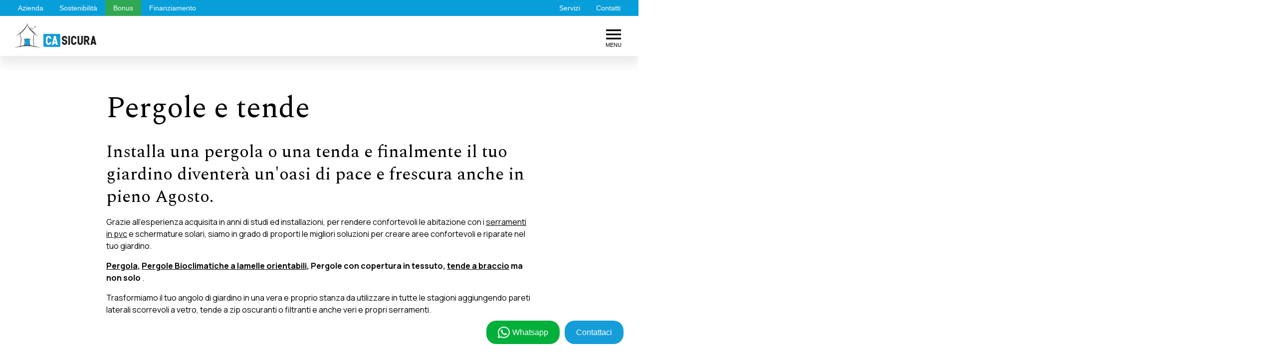

--- FILE ---
content_type: text/html; charset=utf-8
request_url: https://www.casicura.com/pergole-e-tende/pergole-e-tende.aspx
body_size: 24444
content:


<!DOCTYPE html PUBLIC "-//W3C//DTD XHTML 1.0 Strict//EN" "http://www.w3.org/TR/xhtml1/DTD/xhtml1-strict.dtd">



<html xmlns="http://www.w3.org/1999/xhtml">
<head><title>
	Pergola e tende da sole - Crea il tuo giardino
</title><meta http-equiv="content-language" content="it" /><meta http-equiv="Content-Type" content="text/html; charset=utf-8" /><link type="text/css" rel="stylesheet" href="/css/form.css" /><link type="text/css" rel="stylesheet" href="/css/form3.css" /><link type="text/css" rel="stylesheet" href="/css/style.css" /><link rel="preconnect" href="https://fonts.googleapis.com" /><link rel="preconnect" href="https://fonts.gstatic.com" crossorigin="" /><link href="https://fonts.googleapis.com/css2?family=Manrope:wght@300;400;500;600;700&amp;family=Spectral:wght@300;400;500;700&amp;display=swap" rel="stylesheet" /><link href="https://fonts.googleapis.com/css?family=Material+Icons|Material+Icons+Outlined|Material+Icons+Two+Tone|Material+Icons+Round|Material+Icons+Sharp" rel="stylesheet" />
    <meta name="description" content="Pergola, Giardini d&#039;inverso, Pergole Bioclimatiche a lamelle orientabili, Pergole con copertura in tessuto , tende a braccio . La nostra esperienza per trasformate il tuo angolo di giardino in una vera e proprio stanza aggiuntiva da utilizzare in tutte le stagioni, Scopri Adesso!" />
     <meta property="og:image" content="/pergole-e-tende/pergola-bioclimatica.jpg" />




<!-- Google tag (gtag.js) -->
<script  type="text/javascript" async src="https://www.googletagmanager.com/gtag/js?id=G-W0008FWPE1"></script>
<script  type="text/javascript" >
    window.dataLayer = window.dataLayer || [];
    function gtag() { dataLayer.push(arguments); }
    gtag('js', new Date());

    gtag('config', 'G-W0008FWPE1');
</script>

<script type="text/javascript" >
    function gtag_report_conversion_contatto(url) {
        var callback = function () {
            if (typeof (url) != 'undefined') {
                window.location = url;
            }
        };
        gtag('event', 'conversion', {
            'send_to': 'AW-1032708769/upqGCOzr2cYDEKHFt-wD',
            'event_callback': callback
        });
        return false;
    }

    function gtag_report_conversion_telefono(url) {
        var callback = function () {
            if (typeof (url) != 'undefined') {
                window.location = url;
            }
        };
        gtag('event', 'conversion', {
            'send_to': 'AW-1032708769/pUUQCO6Bi8cDEKHFt-wD',
            'event_callback': callback
        });
        return false;
    }
</script>

<script  type="text/plain" >
    (function (c, l, a, r, i, t, y) {
        c[a] = c[a] || function () { (c[a].q = c[a].q || []).push(arguments) };
        t = l.createElement(r); t.async = 1; t.src = "https://www.clarity.ms/tag/" + i;
        y = l.getElementsByTagName(r)[0]; y.parentNode.insertBefore(t, y);
    })(window, document, "clarity", "script", "ed2w8f08uu");
</script>

<!-- Meta Pixel Code -->
<script>
    !function (f, b, e, v, n, t, s) {
        if (f.fbq) return; n = f.fbq = function () {
            n.callMethod ?
            n.callMethod.apply(n, arguments) : n.queue.push(arguments)
        };
        if (!f._fbq) f._fbq = n; n.push = n; n.loaded = !0; n.version = '2.0';
        n.queue = []; t = b.createElement(e); t.async = !0;
        t.src = v; s = b.getElementsByTagName(e)[0];
        s.parentNode.insertBefore(t, s)
    }(window, document, 'script',
        'https://connect.facebook.net/en_US/fbevents.js');
    fbq('init', '992289289455248');
    fbq('track', 'PageView');
</script>
<noscript><img height="1" width="1" style="display:none"
src="https://www.facebook.com/tr?id=992289289455248&ev=PageView&noscript=1"
/></noscript>
<!-- End Meta Pixel Code -->


<script type="text/javascript">
    _linkedin_partner_id = "8245009";
    window._linkedin_data_partner_ids = window._linkedin_data_partner_ids || [];
    window._linkedin_data_partner_ids.push(_linkedin_partner_id);
</script><script type="text/javascript">
             (function (l) {
                 if (!l) {
                     window.lintrk = function (a, b) { window.lintrk.q.push([a, b]) };
                     window.lintrk.q = []
                 }
                 var s = document.getElementsByTagName("script")[0];
                 var b = document.createElement("script");
                 b.type = "text/javascript"; b.async = true;
                 b.src = "https://snap.licdn.com/li.lms-analytics/insight.min.js";
                 s.parentNode.insertBefore(b, s);
             })(window.lintrk);
</script>
<noscript>
<img height="1" width="1" style="display:none;" alt="" src="https://px.ads.linkedin.com/collect/?pid=8245009&fmt=gif" />
</noscript><link rel="alternate" hreflang="it" href="https://www.casicura.com/pergole-e-tende/pergole-e-tende.aspx" /><link rel="apple-touch-icon" sizes="180x180" href="/favicon/apple-touch-icon.png" /><link rel="icon" type="image/png" sizes="32x32" href="/favicon/favicon-32x32.png" /><link rel="icon" type="image/png" sizes="16x16" href="/favicon/favicon-16x16.png" /><link rel="mask-icon" href="/favicon/safari-pinned-tab.svg" color="#ffffff" /><meta name="msapplication-TileColor" content="#ffffff" /><meta name="theme-color" content="#ffffff" /><meta id="ctl00_MainViewPort" name="viewport" content="width=device-width, initial-scale=1.0, minimum-scale=1.0, maximum-scale=5.0" />

    <script type="text/javascript" src="/js/splide.min.js"  ></script>
    <link rel="stylesheet" href="/css/splide.min.css" /><link type="text/css" rel="stylesheet" href="/css/main21.css" />

    
    
    <script type="text/javascript" src="https://www.google.com/recaptcha/api.js?render=6LdYs9kqAAAAAKSSfJ6PlMuH3Z4km2kFT-dFTT-k"></script>
    <script type="text/javascript" >
        grecaptcha.ready(function () {
            grecaptcha.execute('6LdYs9kqAAAAAKSSfJ6PlMuH3Z4km2kFT-dFTT-k', { action: 'submit' }).then(function (token) {
                document.getElementById('returnToken').value = token;
            });
        });
    </script>

</head>

<body onscroll="funzionescrollbody()" >


    <a title="Whatsapp" onclick="gtag_report_conversion_telefono()" class="whatsapp-icon" href="https://wa.me/3904221840070" target="_blank">
   

        <span class="icon-whatsapp"></span> Whatsapp
    </a>


    <div title="Richiedi informazioni" onclick="apriPopupForm('popupform')" class="contatti-icon">
        Contattaci
    </div>


    <form name="aspnetForm" method="post" action="./pergole-e-tende.aspx" id="aspnetForm" style="background-color:white;">
<div>
<input type="hidden" name="__EVENTTARGET" id="__EVENTTARGET" value="" />
<input type="hidden" name="__EVENTARGUMENT" id="__EVENTARGUMENT" value="" />
<input type="hidden" name="__VIEWSTATE" id="__VIEWSTATE" value="/[base64]/[base64]" />
</div>

<script type="text/javascript">
//<![CDATA[
var theForm = document.forms['aspnetForm'];
if (!theForm) {
    theForm = document.aspnetForm;
}
function __doPostBack(eventTarget, eventArgument) {
    if (!theForm.onsubmit || (theForm.onsubmit() != false)) {
        theForm.__EVENTTARGET.value = eventTarget;
        theForm.__EVENTARGUMENT.value = eventArgument;
        theForm.submit();
    }
}
//]]>
</script>


<script src="/WebResource.axd?d=xsF_BG39sIXPhCPtWkcGOv_gNCWSSz8iLGdmq9yaEIH1tBeg0y65TtfsAFeN7ac5UE340NgRUCxiygSWaFi5fWrc6p01&amp;t=638901613900000000" type="text/javascript"></script>


<script src="/ScriptResource.axd?d=DV72Ms_LhbCPy_j3Hb3uMyS-MFTLR1WxBA254WOcJl0bvDVMIYauhY_mNl61Rie2WmRQmPz2pPYVb7wBZ_HBc5RHOspYg9W3bbKAdy-_114mNWzDFIakJwshcWDO-GyB910jlF2bvYYPjNnXnhy92IQKh___gU7Sc4pVikpgi2Q2XFgd0&amp;t=5c0e0825" type="text/javascript"></script>
<script type="text/javascript">
//<![CDATA[
if (typeof(Sys) === 'undefined') throw new Error('Impossibile caricare il framework lato client di ASP.NET Ajax.');
//]]>
</script>

<script src="/ScriptResource.axd?d=OBsczqaHZz_sT76kCCGyqm4yrkFdmwBB6ue0_iyzZJbMRA9WC83MrK9JXqOcW2MN3rA_DX6fP-7meKqc3hDm_PQWSNL1PaY0g6DYt8NPzPwV4stZJa9Bpt0H7WMo51qSbvda_zYtBytvc2F6J1UQycjw6LznDScerdKyik_QEmVxcvoU0weicZqg7Ewis61TIRudoQ2&amp;t=5c0e0825" type="text/javascript"></script>
<div>

	<input type="hidden" name="__VIEWSTATEGENERATOR" id="__VIEWSTATEGENERATOR" value="E10DB8D5" />
	<input type="hidden" name="__SCROLLPOSITIONX" id="__SCROLLPOSITIONX" value="0" />
	<input type="hidden" name="__SCROLLPOSITIONY" id="__SCROLLPOSITIONY" value="0" />
	<input type="hidden" name="__EVENTVALIDATION" id="__EVENTVALIDATION" value="/wEdAAkhkkqnu/t+VS9RI7R/JDkU2qMItfMklmlm5gO/1jCcFjO2Pqr0IQocumEcA4fckb7CPJjvj4F6hK1nGy5RplFK8mo3eQZuCrj2x6SMHJKVjrgTN25BRSnlzeycRWjL6A5S9ilyvASccv7jJa77IGC07tD/YBdafG0RJB8cXaB/po2lOkl38rcdLAg/qjI5jUaVTVaAne5NY+2bpjzn0ZgKv5V5Lw==" />
</div>
         <script type="text/javascript">
//<![CDATA[
Sys.WebForms.PageRequestManager._initialize('ctl00$ScriptManager1', 'aspnetForm', ['tctl00$ctl32$UpdatePanelPopup',''], [], [], 90, 'ctl00');
//]]>
</script>

        <div class="header2" id="header2" >
            <div class="flexmenu">
                <div class="flexmenusx">
                    <a id="ctl00_NavigaAzienda" title="Chi siamo" href="/casicura.aspx">Azienda</a>
                    <a id="ctl00_NavigaSostenibilità" title="Sostenibilità" href="/casicura/rendiamo-il-mondo-piu-verde-per-ogni-cliente-piantiamo-un-albero-la-foresta-di-casicura.aspx">Sostenibilità</a>
                    <a id="ctl00_NavigaBonus" title="Bonus e detrazioni" class="bonus" href="/casicura/bonus-detrazioni-fiscali.aspx">Bonus</a>
                    <a id="ctl00_NavigaFinanziamento" title="Finanzimento Agos" href="/servizi/finanziamenti.aspx">Finanziamento</a>

                </div>
                  <div class="flexmenudx">    
                     <a id="ctl00_NavigaServizi" title="Servizi CaSicura" href="/servizi/servizi.aspx">Servizi</a>
                    <a id="ctl00_NavigaContatti" title="Negozio serramenti in pvc" href="/contatti.aspx">Contatti</a>

                 </div>
            </div>
        </div>

        <div class="header headerWhite smooth" id="header"  >  
             <div class="flexmenu">

                        <div class="logoezona">
                            <a id="ctl00_Logo" title="CaSicura premium partner Oknoplast serramenti in pvc e pergole Bioclimatiche" class="logo" href="../">           
                                <img loading="lazy"  src="/casicura/logo-casicura-registrato.png" alt="logo CaSicura" />               
                            </a>
                        </div>    

                        <div class="MenuPrincipale" >
                                <label class="LabelMenuPrincipale" for="MenuPrincipaleResponsivo" >
                                   <span class="material-icons-outlined" onclick="shiftOpen()" id="menu" >
                                        menu
                                    </span>
                                    <span class="material-icons-outlined" onclick="shiftClose()" id="exit">
                                        close
                                    </span>
                                    <span class="MenuPrincipaletesto" onclick="shiftOpen()">MENU</span>
                                </label>
                            </div>                         
                    </div>

                         
                    <div class="menu"  >
                   
                    <input type="checkbox" id="MenuPrincipaleResponsivo" value="MenuPrincipaleResponsivo" />
                    <div id="spostino">
                        <div class="colMenuDx" >
                            <div class="MenuInterno">
                                <div>
                                    <span id="scrittamenu" class="scrittamenu">Home</span>
                                    <a id="ctl00_NavigaHOME" title="Home" onclick="hovermenu(&#39;Home&#39;)" onmouseover="hovermenu(&#39;Home&#39;)" href="../">Home</a>
                                    <div class="MenuInternolink" onclick="hovermenu('Finestre')" onmouseover="hovermenu('Finestre')" >Finestre</div>                                    
                                    <div class="MenuInternolink" onclick="hovermenu('Portoncini e Porte')" onmouseover="hovermenu('Portoncini e Porte')" >Portoncini e porte</div>  
                                    <div class="MenuInternolink" onclick="hovermenu('Oscuranti')"  onmouseover="hovermenu('Oscuranti')" >Oscuranti</div> 
                                    <div class="MenuInternolink" onclick="hovermenu('Accessori')" onmouseover="hovermenu('Accessori')" >Accessori</div>
                                    <div class="MenuInternolink" onclick="hovermenu('Pergole e Tende')" onmouseover="hovermenu('Pergole e Tende')" >Pergole e Tende</div>
                                    <div class="MenuInternolink" onclick="hovermenu('Arredo Outdoor')" onmouseover="hovermenu('Arredo Outdoor')" >Arredo Outdoor</div>
                                    
                                    <a id="ctl00_NavigaRealizzazioni" title="Realizzazioni" class="MenuInternoRidotto desktop" onclick="hovermenu(&#39;Realizzazioni&#39;)" onmouseover="hovermenu(&#39;Realizzazioni&#39;)" href="../realizzazioni/realizzazioni.aspx">Realizzazioni</a>
                                    <a id="ctl00_NavigaRealizzazioniMobile" title="Realizzazioni" class="MenuInternoRidotto mobile" href="../realizzazioni/realizzazioni.aspx">Realizzazioni</a>

                                    <a id="ctl00_NavigaBlog" title="News serramenti e porte" class="MenuInternoRidotto desktop" onclick="hovermenu(&#39;Blog&#39;)" onmouseover="hovermenu(&#39;Blog&#39;)" href="../blog/blog.aspx">Blog</a>
                                    <a id="ctl00_NavigaBlogMobile" title="News serramenti e porte" class="MenuInternoRidotto mobile" href="../blog/blog.aspx">Blog</a>

                                    <div class=" MenuInternoRidotto" onclick="hovermenu('Azienda')" onmouseover="hovermenu('Azienda')" >Azienda</div>

                                    <a id="ctl00_NavigaFormazione" title="Formazione" class="MenuInternoRidotto desktop" onclick="hovermenu(&#39;Formazione&#39;)" onmouseover="hovermenu(&#39;Formazione&#39;)" href="../corsi-formazione/corsi-formazione.aspx">Formazione</a>
                                    <a id="ctl00_NavigaFormazioneMobile" title="Formazione" class="MenuInternoRidotto mobile" href="../corsi-formazione/corsi-formazione.aspx">Formazione</a>

                                    <span id="menubluresponsivo"></span>
                                </div>
                                <div class="MenuInternoSx menumobile" id="menumobile" >
                                    <div>
                                    <span class="closeinterna material-icons-outlined" onclick="hovermenu('Home')" id="exit2">
                                        close
                                    </span>

                                    <div class="menuridotto" id="Home"  >
                                        <img loading="lazy" loading="lazy" class="immaginemenu" alt="prolux evolution serramenti"  src="/casicura/homepage-prolux-evolution.jpg">
                                    </div>
                                    <div class="menuridotto" id="Finestre" style="display:none" >
                                        <div class="menuridottoCol">
                                            <span id="ctl00_Label2" class="menuridottoTitle">Pvc</span>        
                                            <a id="ctl00_NavigaFinestre" title="finestre in PVC" class="menuridottoRiga" href="../serramenti-in-pvc/serramenti-in-pvc.aspx"><b>Tutte le finestre in PVC</b></a>  
                                             
                                                    <a title="Finestre in pvc Prolux" class="menuridottoRiga" href="https://www.casicura.com/serramenti-in-pvc/serramenti-in-pvc-prolux.aspx">Prolux</a>
                                                
                                                    <a title="Finestre in pvc Platinium Plus" class="menuridottoRiga" href="https://www.casicura.com/serramenti-in-pvc/serramenti-in-pvc-platinium-plus.aspx">Platinium Plus</a>
                                                
                                                    <a title="Finestre in pvc Prolux Evolution" class="menuridottoRiga" href="https://www.casicura.com/serramenti-in-pvc/serramenti-in-pvc-prolux-evolution.aspx">Prolux Evolution</a>
                                                
                                                    <a title="Finestre in pvc Squareline" class="menuridottoRiga" href="https://www.casicura.com/serramenti-in-pvc/serramenti-in-pvc-squareline.aspx">Squareline</a>
                                                
                                                    <a title="Finestre in pvc Winergetic Premium" class="menuridottoRiga" href="https://www.casicura.com/serramenti-in-pvc/serramenti-in-pvc-winergetic-premium.aspx">Winergetic Premium</a>
                                                
                                                    <a title="Finestre in pvc Winergetic Premium Passive" class="menuridottoRiga" href="https://www.casicura.com/serramenti-in-pvc/serramenti-in-pvc-winergetic-premium-passive.aspx">Winergetic Premium Passive</a>
                                                
                                                    <a title="Finestre in pvc Finestra a Bilico" class="menuridottoRiga" href="https://www.casicura.com/serramenti-in-pvc/serramento-a-bilico.aspx">Finestra a Bilico</a>
                                                
                                                    <a title="Finestre in pvc Prolux Swing" class="menuridottoRiga" href="https://www.casicura.com/serramenti-in-pvc/prolux-swing.aspx">Prolux Swing</a>
                                                
                                                    <a title="Finestre in pvc Prolux Vitro" class="menuridottoRiga" href="https://www.casicura.com/serramenti-in-pvc/prolux-vitro.aspx">Prolux Vitro</a>
                                                
                                                    <a title="Finestre in pvc Prismatic" class="menuridottoRiga" href="https://www.casicura.com/serramenti-in-pvc/serramento-pvc-prismatic-a-tre-guarnizioni.aspx">Prismatic</a>
                                                
                                                    <a title="Finestre in pvc Scorrevole Prolux Slide" class="menuridottoRiga" href="https://www.casicura.com/serramenti-in-pvc/scorrevole-alzante-prolux-slide.aspx">Scorrevole Prolux Slide</a>
                                                
                                                    <a title="Finestre in pvc Scorrevole alzante HST" class="menuridottoRiga" href="https://www.casicura.com/serramenti-in-pvc/scorrevole-alzante-hst-movimento-leggero.aspx">Scorrevole alzante HST</a>
                                                 
                                            
                                        </div>
                                        <div class="menuridottoCol">
                                            <span id="ctl00_Label1" class="menuridottoTitle">Alluminio</span>                                            
                                            <a id="ctl00_NavigaFinestreAlluminio" title="finestre in Alluminio" class="menuridottoRiga" href="../serramenti-in-alluminio/serramenti-in-alluminio.aspx"><b>Tutte le finestre in Alluminio</b></a>  
                                             
                                                    <a title="Finestre in alluminio Titano" class="menuridottoRiga" href="https://www.casicura.com/serramenti-in-alluminio/serramenti-in-alluminio-titano.aspx">Titano</a>
                                                
                                                    <a title="Finestre in alluminio Titano EVO" class="menuridottoRiga" href="https://www.casicura.com/serramenti-in-alluminio/serramenti-in-alluminio-titano-evo.aspx">Titano EVO</a>
                                                
                                                    <a title="Finestre in alluminio Titano OC" class="menuridottoRiga" href="https://www.casicura.com/serramenti-in-alluminio/serramenti-in-alluminio-titano-oc.aspx">Titano OC</a>
                                                
                                                    <a title="Finestre in alluminio Titano EVO OC" class="menuridottoRiga" href="https://www.casicura.com/serramenti-in-alluminio/serramenti-in-alluminio-titano-evo-oc.aspx">Titano EVO OC</a>
                                                
                                                    <a title="Finestre in alluminio Aluslide Lux" class="menuridottoRiga" href="https://www.casicura.com/serramenti-in-alluminio/sistema-scorrevole-alluminio-aluslide-lux.aspx">Aluslide Lux</a>
                                                
                                                    <a title="Finestre in alluminio Aluslide Pro" class="menuridottoRiga" href="https://www.casicura.com/serramenti-in-alluminio/aluslide-pro-infisso-scorrevole-in-alluminio-leggera-e-smisurata.aspx">Aluslide Pro</a>
                                                
                                                    <a title="Finestre in alluminio Ms Slide" class="menuridottoRiga" href="https://www.casicura.com/serramenti-in-alluminio/serramenti-alluminio-aluhaus/ms-slide-scorrevole-in-alluminio.aspx">Ms Slide</a>
                                                 
                                            
                                        </div>                               
                                    </div>
                                    <div class="menuridotto" id="Portoncini e Porte" style="display:none" >  
                                        <div class="menuridottoCol">
                                            <span id="ctl00_Label4" class="menuridottoTitle">Pvc</span>   
                                            
                                                    <a title="Portoni in pvc Portoni d&#39;ingresso in Pvc Oknoplast" class="menuridottoRiga" href="https://www.casicura.com/porte-in-pvc/portoni-ingresso-in-pvc.aspx">Portoni d'ingresso in Pvc Oknoplast</a>
                                                
                                                    <a title="Portoni in pvc Portoncini da ingresso New door" class="menuridottoRiga" href="https://www.casicura.com/porte-in-pvc/portoncini-da-ingresso-pvc.aspx">Portoncini da ingresso New door</a>
                                                 
                                            
                                        </div>
                                        <div class="menuridottoCol">
                                            <span id="ctl00_Label6" class="menuridottoTitle">Blindate</span>   
                                             
                                            
                                                    <a title="Porte blindate Vighi" class="menuridottoRiga" href="https://www.casicura.com/porte-blindate/porte-blindate.aspx">Porte blindate Vighi</a>
                                                 
                                            
                                        </div>
                                        <div class="menuridottoCol">
                                            <span id="ctl00_Label5" class="menuridottoTitle">Alluminio</span>                                              
                                            
                                                    <a title="Porte in alluminio Aluhaus" class="menuridottoRiga" href="https://www.casicura.com/portoncini-in-alluminio/portoncini-in-alluminio.aspx">Porte in alluminio Aluhaus</a>
                                                
                                                    <a title="Porte in alluminio Pirnar" class="menuridottoRiga" href="https://www.casicura.com/portoncini-in-alluminio/porte-in-alluminio.aspx">Porte in alluminio Pirnar</a>
                                                 
                                                    
                                        </div>
                                        <div class="menuridottoCol">
                                            <span id="ctl00_Label9" class="menuridottoTitle">Porte interne</span>        
                                           
                                            
                                                    <a title="Porte Ferrolegno: design to be open" class="menuridottoRiga" href="https://www.casicura.com/porte-interne/porte-interne-in-legno-cristallo-laminato-laccate.aspx">Porte Ferrolegno: design to be open</a>
                                                 
                                                

                                           
                                        </div>
                                        <div class="menuridottoCol">
                                            <span id="ctl00_Label20" class="menuridottoTitle">Maniglie</span>   
                                            <a id="ctl00_navigamaniglie" title="Maniglie per porte da interni" class="menuridottoRiga" href="/maniglie-porte/maniglie-porte-da-interni.aspx">Maniglie per porte da interni</a>

                                        </div>
                                    </div>
                                    <div class="menuridotto" id="Oscuranti" style="display:none" >
                                        <div class="menuridottoCol">
                                            <span id="ctl00_Label7" class="menuridottoTitle">Chiusure</span>  
                                            <div class="menuridottoRiga" ><b>Avvolgibili</b></div>  
                                            <a id="ctl00_Navigatapparellepvc" title="Avvolgibili in pvc" class="menuridottoRiga" href="/sistemi-oscuranti/tapparelle-in-pvc.aspx">Avvolgibili in pvc</a>
                                            <a id="ctl00_Navigatapparellealluminio" title="Avvolgibili in alluminio" class="menuridottoRiga" href="/sistemi-oscuranti/tapparelle-in-alluminio.aspx">Avvolgibili in alluminio</a>
                                            <a id="ctl00_Navigainnovazione" title="Avvolgibili in alluminio" class="menuridottoRiga" href="/sistemi-oscuranti/tapparelle-in-pvc-alluminio.aspx">Avvolgibili innovazione</a>
                                            <a id="ctl00_Navigatapparellesicurezza" title="Avvolgibili di sicurezza" class="menuridottoRiga" href="/sistemi-oscuranti/tapparelle-di-sicurezza.aspx">Avvolgibili di sicurezza</a>
                                            <br />
                                            <div class="menuridottoRiga" ><b>Persiane e scuri</b></div>
                                            <a id="ctl00_Navigakevlar" title="Scuri in kevlar" class="menuridottoRiga" href="/sistemi-oscuranti/scuri-e-persiane-in-kevlar.aspx">Scuri in kevlar</a>
                                            <a id="ctl00_NavigaScuriAlluminio" title="Scuri in alluminio" class="menuridottoRiga" href="/sistemi-oscuranti/persiane-e-scuri-in-alluminio.aspx">Scuri in alluminio</a>
                                            <a id="ctl00_NavigaScuriPvc" title="Scuri in pvc" class="menuridottoRiga" href="/sistemi-oscuranti/scuri-in-pvc.aspx">Scuri in pvc</a>
                                        </div>
                                        <div class="menuridottoCol">
                                            <span id="ctl00_Label8" class="menuridottoTitle">Schermature solari</span>       
                                           
                                            <a id="ctl00_NavigaFrangisole" title="Frangisole" class="menuridottoRiga" href="/sistemi-oscuranti/frangisole.aspx">Frangisole</a>   
                                            <a id="ctl00_NavigaAvvolgibiliKikau" title="Avvolgibili lame orientabili Kikau" class="menuridottoRiga" href="/sistemi-oscuranti/avvolgibili-lame-orientabili.aspx">Avvolgibili lame orientabili Kikau</a>
                                            <a id="ctl00_NavigaAvvolgibiliSolarsistem" title="Avvolgibili lame orientabili Solarsistem" class="menuridottoRiga" href="/sistemi-oscuranti/tapparelle-schermatura-solari.aspx">Avvolgibili lame orientabili Solarsistem</a>
                                            <br />
                                            <div class="menuridottoRiga" ><b>Tende da interno</b></div>
                                            <a id="ctl00_NavigaTendeVetro" title="Tende a vetro" class="menuridottoRiga" href="/sistemi-oscuranti/tende-a-vetro.aspx">Tende a vetro</a>
                                            <a id="ctl00_Navigaveneziana" title="Veneziana su vetro" class="menuridottoRiga" href="/sistemi-oscuranti/veneziana-su-vetro.aspx">Veneziana su vetro</a>
                                        </div>
                                    </div>
                                    <div class="menuridotto" id="Accessori" style="display:none" >                                         
                                        <div class="menuridottoCol">
                                            <span id="ctl00_Label10" class="menuridottoTitle">Ventilazione meccanica controllata</span>        
                                            <a id="ctl00_NavigaVmcIncasso" title="Ventilazione meccanica controllata ad incasso" class="menuridottoRiga" href="/ventilazione-meccanica-controllata/vmc-ad-incasso-ventilazione-meccanica.aspx">Vmc ad incasso</a>
                                            <a id="ctl00_NavigaVmcParete" title="Ventilazione meccanica controllata a parete" class="menuridottoRiga" href="/ventilazione-meccanica-controllata/vmc-a-parete-ventilazione-meccanica.aspx">Vmc a parete</a>
                                        </div>
                                        <div class="menuridottoCol">
                                            <span id="ctl00_Label11" class="menuridottoTitle">Zanzariere</span>
                                            <a id="ctl00_NavigaZanzariereverticali" title="Zanzariere verticali" class="menuridottoRiga" href="/zanzariere/zanzariere-verticali.aspx">Zanzariere verticali</a> 
                                            <a id="ctl00_NavigaZanzarierelaterali" title="Zanzariere laterali" class="menuridottoRiga" href="/zanzariere/zanzariere-laterali.aspx">Zanzariere laterali</a> 
                                            <a id="ctl00_NavigaZanzariereanticimice" title="Zanzariere anti cimice" class="menuridottoRiga" href="/zanzariere/zanzariere-anticimice.aspx">Zanzariere anti cimice</a> 
                                        </div>
                                        <div class="menuridottoCol">
                                            <span id="ctl00_Label12" class="menuridottoTitle">Monoblocchi Termici e Cassonetti</span>
                                            <a id="ctl00_NavigaMonoblocchitermici" title="Monoblocchi termici avvolgibili" class="menuridottoRiga" href="/monoblocchi-termici-cassonetti/monoblocchi-termici-avvolgibili.aspx">Monoblocchi termici avvolgibili</a>
                                            <a id="ctl00_Navigathermik" title="Monoblocco thermik-iso311" class="menuridottoRiga" href="/monoblocchi-termici-cassonetti/monoblocco-thermik-iso311.aspx">Monoblocco thermik-iso311</a> 
                                            <a id="ctl00_Navigatamponeesterno" title="Monoblocco a tampone esterno" class="menuridottoRiga" href="/monoblocchi-termici-cassonetti/monoblocco-tampone-esterno.aspx">Monoblocco a tampone esterno</a> 
                                            <a id="ctl00_NavigaCassonettointeroeps" title="Cassonetto intero eps" class="menuridottoRiga" href="/monoblocchi-termici-cassonetti/cassonetto-intero-eps.aspx">Cassonetto intero eps</a> 
                                            <a id="ctl00_NavigaCassonettolegno" title="Cassonetti in legno rivestiti" class="menuridottoRiga" href="/monoblocchi-termici-cassonetti/cassonetti-in-legno-rivestiti.aspx">Cassonetti in legno rivestiti</a> 
                                        </div>
                                        <div class="menuridottoCol">
                                            <span id="ctl00_Label14" class="menuridottoTitle">Casa intelligente</span>
                                            <a id="ctl00_NavigaSomfy" title="Somfy Smart home" class="menuridottoRiga" href="/casa-domotica/casa-intelligente-somfy.aspx">Somfy Smart home</a> 

                                        </div>
                                        <div class="menuridottoCol">
                                            <span id="ctl00_Label13" class="menuridottoTitle">Sezionali</span>
                                            <a id="ctl00_NavigaPortonisezionali" title="Portoni sezionali" class="menuridottoRiga" href="/portoni/portoni-sezionali.aspx">Portoni sezionali</a>                                             
                                        </div>
                                    </div>
                                    <div class="menuridotto" id="Pergole e Tende" style="display:none" >
                                        <div class="menuridottoCol flex">
                                            <span id="ctl00_Label3" class="menuridottoTitle">Pergole e tende da sole</span>        
                                            <a id="ctl00_NavigaPergole" title="Tutte le pergole e tende" class="menuridottoRiga" href="/pergole-e-tende/pergole-e-tende.aspx"><b>Scopri la soluzione più adatta alle tue esigenze!</b></a>  
                                            <a id="ctl00_NavigaCode" title="Pergole code" class="menuridottoRiga" href="/pergole-e-tende/pergola-code.aspx">Code</a>  
                                            <a id="ctl00_NavigaBioclimatica" title="Pergole bioclimatiche" class="menuridottoRiga" href="/pergole-e-tende/pergola-bioclimatica.aspx">Pergole bioclimatiche</a>  
                                            <a id="ctl00_NavigaInclinata" title="Pergole e pergolati" class="menuridottoRiga" href="/pergole-e-tende/pergole-90-e-pergole-inclinate.aspx">Pergole e pergolati</a> 
                                            <a id="ctl00_NavigaVele" title="Vele ombreggianti" class="menuridottoRiga" href="/pergole-e-tende/vele-ombreggianti.aspx">Vele ombreggianti</a> 
                                            <a id="ctl00_NavigaTende" title="Tende da sole" class="menuridottoRiga" href="/pergole-e-tende/tende-da-sole.aspx">Tende da sole</a> 
                                            <a id="ctl00_NavigaPensiline" title="Pensiline e tunnel" class="menuridottoRiga" href="/pergole-e-tende/pensilina-tettoia-esterno.aspx">Pensiline e tunnel</a> 
                                           
                                            
                                        </div>

                                    </div>
                                    <div class="menuridotto" id="Arredo Outdoor" style="display:none" >                                        
                                        <div class="menuridottoCol">
                                            <span id="ctl00_Label15" class="menuridottoTitle">Arredo Outdoor</span>
                                            <a id="ctl00_NavigaGiardino" title="Arredo Giardino" class="menuridottoRiga" href="/arredo-oudoor/arredo-giardino.aspx"><b>Tutto l'arredo giardino</b></a> 
                                            <a id="ctl00_divani" title="Divani e poltrone: Comfort e Design per Ogni Ambiente" class="menuridottoRiga" href="/arredo-oudoor/divani-poltrone.aspx">Divani e poltrone</a> 
                                            <a id="ctl00_sedute" title="Stile e Funzionalità per Ogni Spazio" class="menuridottoRiga" href="/arredo-oudoor/sedute-tavoli.aspx">Sedute e tavoli</a> 
                                            <a id="ctl00_lettini" title="Lettini e docce: Relax all&#39;Aperto con Eleganza" class="menuridottoRiga" href="/arredo-oudoor/lettini-docce.aspx">Lettini e docce</a> 
                                            <a id="ctl00_banconi" title="Banconi e coperture: Soluzioni Eleganti e Funzionali per Ogni Occasione" class="menuridottoRiga" href="/arredo-oudoor/banconi-coperture.aspx">Banconi e coperture</a> 
                                            <a id="ctl00_separatori" title="Separatori Modulari" class="menuridottoRiga" href="/arredo-oudoor/separatori.aspx">Separatori</a> 
                                            <a id="ctl00_vasi" title="Vasi Decorativi" class="menuridottoRiga" href="/arredo-oudoor/vasi.aspx">Vasi Decorativi</a> 
                                            <a id="ctl00_accessori" title="Accessori per Esterni" class="menuridottoRiga" href="/arredo-oudoor/accessori.aspx">Accessori per Esterni</a> 
                                            <a id="ctl00_lampade" title="Lampade da Esterno" class="menuridottoRiga" href="/arredo-oudoor/lampade.aspx">Lampade da Esterno</a> 
                                             
                                        </div>
                                        <div class="menuridottoCol">
                                            <span id="ctl00_Label21" class="menuridottoTitle">Spa</span>
                                            <a id="ctl00_NavigaSpa" title="Tutte le spa" class="menuridottoRiga" href="/arredo-oudoor/benessere-relax-spa.aspx"><b>Tutte le spa</b></a> 
                                        </div>
                                    </div>
                                    <div class="menuridotto" id="Realizzazioni" style="display:none" >
                                        <img loading="lazy" loading="lazy" class="immaginemenu"  src="/pergole-e-tende/referenze-pergole.jpg" alt="referenzepergole" />
                                    </div>
                                    <div class="menuridotto" id="Blog" style="display:none" >                                        
                                        <img loading="lazy" loading="lazy" class="immaginemenu"  src="/serramenti-pvc-alluminio/serramenti-moderni.jpg" alt="serramenti moderni" />
                                    </div>
                                    <div class="menuridotto" id="Azienda" style="display:none" >
                                        <div class="menuridottoCol">
                                            <span id="ctl00_Label16" class="menuridottoTitle">Chi siamo</span>        
                                            <a id="ctl00_Navigacasicura" title="Chi siamo" class="menuridottoRiga" href="/casicura.aspx">CaSicura</a>  
                                            <a id="ctl00_Navigagovernance" title="Governance" class="menuridottoRiga" href="/governance.aspx">Governance</a>  

                                            <a id="ctl00_Navigasostenibilita2" title="Sostenibilità" class="menuridottoRiga" href="/casicura/rendiamo-il-mondo-piu-verde-per-ogni-cliente-piantiamo-un-albero-la-foresta-di-casicura.aspx">Sostenibilità</a> 
                                            <a id="ctl00_NavigaBonus2" title="Bonus e detrazioni" class="menuridottoRiga" href="/casicura/bonus-detrazioni-fiscali.aspx">Bonus e detrazioni</a> 
                                            <a id="ctl00_Navigalavora" title="Lavora con noi" class="menuridottoRiga" href="/casicura/lavora-con-noi.aspx">Lavora con noi</a>
                                        </div>
                                        <div class="menuridottoCol">
                                            <span id="ctl00_Label17" class="menuridottoTitle">Servizi</span>        
                                            <a id="ctl00_Navigaservizi2" title="Servizi CaSicura" class="menuridottoRiga" href="/servizi/servizi.aspx"><b>Tutti i nostri servizi</b></a>  
                                            <a id="ctl00_NavigaFinanziamenti2" title="Finanziamenti" class="menuridottoRiga" href="/servizi/finanziamenti.aspx">Finanziamenti</a> 
                                            <a id="ctl00_Navigaposa" title="Posa in opera" class="menuridottoRiga" href="/servizi/posa-in-opera.aspx">Posa in opera</a>  
                                            <a id="ctl00_NavigaTermografia" title="Termografia" class="menuridottoRiga" href="/servizi/termografia.aspx">Termografia</a> 
                                            <a id="ctl00_NavigaPreventivi" title="Preventivi" class="menuridottoRiga" href="/servizi/preventivi.aspx">Preventivi</a> 
                                        </div>
                                        <div class="menuridottoCol">
                                            <span id="ctl00_Label18" class="menuridottoTitle">Showrooms</span>  
                                            <a id="ctl00_NavigaPontediPiave" title="Showroom Ponte di Piave" class="menuridottoRiga" href="/showrooms/ponte-di-piave.aspx">Showroom Ponte di Piave</a>  
                                            <a id="ctl00_NavigaTreviso" title="Showroom Treviso" class="menuridottoRiga" href="/showrooms/showroom-serramenti-di-treviso.aspx">Showroom Treviso</a>
                                        </div>
                                        <div class="menuridottoCol">
                                            <span id="ctl00_Label19" class="menuridottoTitle">Marchi</span>  
                                            <a id="ctl00_NavigaPartners" title="I nostri partners" class="menuridottoRiga" href="/casicura/aziende-partners.aspx"><b>Tutti i nostri partners</b></a>  
                                        
                                        </div>

                                    </div>
                                        
                                    <div class="menuridotto" id="Formazione" style="display:none" >                                        
                                        <img loading="lazy" loading="lazy" class="immaginemenu"  src="/casicura/formazione.jpg" alt="formazione" />
                                    </div>
                                    <div class="menuridotto" id="Contatti" style="display:none" ><div class="menuridottoCol"></div></div>
                                    </div>

                                </div> 
                            </div>   
                        </div>
                    </div>
                </div>   
                <div style="clear:both;"></div>
        </div> 

        <script>

            function hovermenu(blocco) {

                nascondimenu();

                document.getElementById(blocco).style = "display:flex";

                document.getElementById("scrittamenu").innerHTML = blocco;


                var larghezza = window.innerWidth;
                if (larghezza < 767) {

                    if (blocco == "Home") {
                        document.getElementById("menumobile").style = "display:none;";
                    } else {
                        document.getElementById("menumobile").style = "display:flex;height:100%";
                    }


                    //let element = document.querySelector(".header2");  
                    //document.getElementById("menubluresponsivo").appendChild = element;
               
                    
                } else {
                    document.getElementById("menumobile").style = "display:flex;height:auto";
                }
                
            }

            function nascondimenu() {

                document.getElementById("Home").style = "display:none";
                document.getElementById("Finestre").style = "display:none";
                document.getElementById("Portoncini e Porte").style = "display:none";
                document.getElementById("Oscuranti").style = "display:none";
                document.getElementById("Accessori").style = "display:none";
                document.getElementById("Pergole e Tende").style = "display:none";
                document.getElementById("Arredo Outdoor").style = "display:none";
                document.getElementById("Realizzazioni").style = "display:none";
                document.getElementById("Blog").style = "display:none";
                document.getElementById("Formazione").style = "display:none";
                document.getElementById("Azienda").style = "display:none";
                document.getElementById("Contatti").style = "display:none";

                
          
            }

        </script>

        


    <div id="ctl00_HeaderSlides" class="headerslides">
        
    <div class="spazio"></div>

    </div>

    
    

      

    <div class="section hero-headline">
          <div class="containerSectionElenco tabella"  >
             <div class="containerIntElenco sx">
                <div class="containerIntDescElenco">
                    <h1>
                        Pergole e tende
                    </h1>
                    <h2>Installa una pergola o una tenda e finalmente il tuo giardino diventerà un'oasi di pace e frescura anche in pieno Agosto.</h2>                
                </div>
            </div>
            <div class="containerIntElenco width600">
                <div class="containerIntDescElenco">
                    <p>Grazie all'esperienza acquisita in anni di studi ed installazioni, per rendere confortevoli le abitazione con i <a id="ctl00_body_serramenti" title="serramenti in pvc Oknoplast" href="../serramenti-in-pvc/serramenti-in-pvc.aspx">serramenti in pvc</a> e schermature solari, siamo in grado di proporti le migliori soluzioni per creare aree confortevoli e riparate nel tuo giardino.</p>
                    <p> <strong><a id="ctl00_body_Pergola" title="Pergola inclinata" href="/pergole-e-tende/pergole-90-e-pergole-inclinate.aspx">Pergola</a>, <a id="ctl00_body_Bioclimatiche" title="Pergole Bioclimatiche a lamelle orientabili" href="/pergole-e-tende/pergola-bioclimatica.aspx">Pergole Bioclimatiche a lamelle orientabili</a>, Pergole con copertura in tessuto, <a id="ctl00_body_tendeabraccio" title="tende a braccio" href="/pergole-e-tende/tende-da-sole.aspx">tende a braccio</a> ma non solo</strong> .</p>
                    <p>Trasformiamo il tuo angolo di giardino in una vera e proprio stanza da utilizzare in tutte le stagioni aggiungendo pareti laterali scorrevoli a vetro, tende a zip oscuranti o filtranti e anche veri e propri serramenti.</p>
                </div>
            </div>

            <div class="b"></div>
       </div>
    </div>

    <div class="container marginElenco">
      <div class="flexVendite" itemscope="" itemtype="http://schema.org/ItemList">

            <div class="containerimmobile sx" itemprop="itemListElement" itemscope="" itemtype="http://schema.org/ListItem" >	               
                <a id="ctl00_body_code" title="Pergola Code" class="bloccoimmobile" itemprop="url" href="/pergole-e-tende/pergola-code.aspx">
                    <span itemprop="position" class="none"> 1</span>
                    <div class="bloccoimmobileimg  orizzontale">
                        <img loading="lazy"  itemprop="image" src="/pergole-e-tende/CODE_Image-hp.jpg" alt="Code" />
                    </div>
                    <div class="bloccoimmobileDesc">
                        <div>
                            <h4>Pergole e tende</h4>
                            <h2 itemprop="name">Code</h2>   
                            <h3>L’innovativo e rivoluzionario sistema a doghe in alluminio.</h3>
                        </div>                             
                        <span class="material-icons-outlined frecciaElenco">
                        arrow_forward_ios
                        </span>
                    </div>                          
                </a>            
            </div>

            <div class="containerimmobile dx" itemprop="itemListElement" itemscope="" itemtype="http://schema.org/ListItem" >	               
                <a id="ctl00_body_bioclimetiche" title="Pergola Bioclimatica" class="bloccoimmobile" itemprop="url" href="/pergole-e-tende/pergola-bioclimatica.aspx">
                    <span itemprop="position" class="none"> 2</span>
                    <div class="bloccoimmobileimg  orizzontale">
                        <img loading="lazy"  itemprop="image" src="/pergole-e-tende/pergola-bioclimatica.jpg" alt="Pergola Bioclimatica" />
                    </div>
                    <div class="bloccoimmobileDesc">
                        <div>
                            <h4>Pergole e tende</h4>
                            <h2 itemprop="name">Pergola Bioclimatica</h2>   
                            <h3>Potrai godere di una stanza aggiuntiva, un vero e proprio giardino d’inverno.</h3>
                        </div>                             
                        <span class="material-icons-outlined frecciaElenco">
                        arrow_forward_ios
                        </span>
                    </div>                          
                </a>            
            </div>

            <div class="containerimmobile sx" itemprop="itemListElement" itemscope="" itemtype="http://schema.org/ListItem" >	               
                <a id="ctl00_body_Inclinata" title="Pergole inclinate" class="bloccoimmobile" itemprop="url" href="/pergole-e-tende/pergole-90-e-pergole-inclinate.aspx">
                    <span itemprop="position" class="none">3</span>
                    <div class="bloccoimmobileimg  orizzontale">
                        <img loading="lazy"  itemprop="image" src="/pergole-e-tende/Pergole-PiantaneAnteriori.jpg" alt="Pergole inclinate" />
                    </div>
                    <div class="bloccoimmobileDesc">
                        <div>
                            <h4>Pergole e tende</h4>
                            <h2 itemprop="name">Pergole inclinate e Pergole a 90°</h2>   
                            <h3>La pergola inclinata o pergotenda è il classico elemento di copertura del giardino.</h3>
                        </div>                             
                        <span class="material-icons-outlined frecciaElenco">
                        arrow_forward_ios
                        </span>
                    </div>                          
                </a>            
            </div>

            <div class="containerimmobile dx" itemprop="itemListElement" itemscope="" itemtype="http://schema.org/ListItem" >	               
                <a id="ctl00_body_Tende" title="Tende da sole" class="bloccoimmobile" itemprop="url" href="/pergole-e-tende/tende-da-sole.aspx">
                    <span itemprop="position" class="none">4</span>
                    <div class="bloccoimmobileimg  orizzontale">
                        <img loading="lazy"  itemprop="image" src="/pergole-e-tende/tende-da-sole.jpg" alt="Tende da sole" />
                    </div>
                    <div class="bloccoimmobileDesc">
                        <div>
                            <h4>Pergole e tende</h4>
                            <h2 itemprop="name">Tende da sole</h2>   
                            <h3>Le nostre tende da sole non sono solo resistenti, pratiche e funzionali ma sono anche belle, raffinate e di design.</h3>
                        </div>                             
                        <span class="material-icons-outlined frecciaElenco">
                        arrow_forward_ios
                        </span>
                    </div>                          
                </a>            
            </div>

            <div class="containerimmobile sx"  itemprop="itemListElement" itemscope="" itemtype="http://schema.org/ListItem" >	                 
                <a id="ctl00_body_Pensiline" title="Pensiline e tunnel" class="bloccoimmobile" itemprop="url" href="/pergole-e-tende/pensilina-tettoia-esterno.aspx">
                    <span itemprop="position" class="none">5</span>
                    <div class="bloccoimmobileimg  orizzontale">
                        <img loading="lazy"  itemprop="image" src="/pergole-e-tende/PENSILINA-R443.jpg" alt="Pensiline e tunnel" />
                    </div>
                    <div class="bloccoimmobileDesc">
                        <div>
                            <h4>Pergole e tende</h4>
                            <h2 itemprop="name">Pensiline e tunnel</h2>   
                            <h3>La pensilina e i tunnel sono soluzioni ideali per gli edifici di qualsiasi natura, sia privati che commerciali.</h3>
                        </div>                             
                        <span class="material-icons-outlined frecciaElenco">
                        arrow_forward_ios
                        </span>
                    </div>                          
                </a>            
            </div>



            <div class="containerimmobile dx"  itemprop="itemListElement" itemscope="" itemtype="http://schema.org/ListItem" >	 	               
                <a id="ctl00_body_Ombreggiante" title="Tenda a vela" class="bloccoimmobile" itemprop="url" href="/pergole-e-tende/vele-ombreggianti.aspx">
                    <span itemprop="position" class="none">6</span>
                    <div class="bloccoimmobileimg  orizzontale">
                        <img loading="lazy"  itemprop="image" src="/pergole-e-tende/vela-ombreggiante.jpg" alt="Tenda a vela" />
                    </div>
                    <div class="bloccoimmobileDesc">
                        <div>
                            <h4>Pergole e tende</h4>
                            <h2 itemprop="name">Vela Ombreggiante</h2>   
                            <h3>Dal design accattivante e molto versatili nelle forme ed applicazioni le vele ombreggianti sono il prodotto perfetto per crea delle oasi d'ombra.</h3>
                        </div>                             
                        <span class="material-icons-outlined frecciaElenco">
                        arrow_forward_ios
                        </span>
                    </div>                          
                </a>            
            </div>

   

          
        </div>
    </div>




    <div class="section" style="margin-top:0px;" >
        <div class="container3">
            <span class="dettagliotitle traslateup">Sfrutta<span><br />Il tuo giardino anche in pieno giorno</span></span>      
            <div class="bloccoImmaginiDettaglio">        
                 <div class="bloccoImmagine width100media traslateopacity ">
                      <video style="background: white" controls autoplay muted loop="" playsinline="" preload="auto">
                        <source src="/pergole-e-tende/pergola-bioclimatica.mp4" type="video/mp4">
                    </video>
                 </div> 
            </div>
        </div>
    </div>


    <div class="section">  
    



      <div class="sectioncustom totale">
            <div class="sectioncustom-img  traslateopacity">
                <img loading="lazy"  src="/pergole-e-tende/scegere-pergola.jpg" alt="tipo pergola" /> 
            </div>
            <div class="sectioncustom-text">
                <h2 class="traslateup">Come scegliere<br />il tipo di pergola?</h2>
                <p class="traslateup">
                    Il giardino è la stanza più bella e piacevole da utilizzare. <br />
                    Per poterlo godere tutto il giorno tutti i giorni è bene avere una pergola o una tenda che ci protegge dal sole.             
                </p>
                <a id="ctl00_body_ctl00_sceglipergola" title="Come scegliere il tipo di pergola" class="pulsante margintop20 traslateup" href="/blog/come-scegliere-il-tipo-di-pergola.aspx">Leggi</a>
            </div> 
             
        </div>

</div>
    

      <div class="section">
        



        <div class="bloccodetrazione traslaterigth">
            <img loading="lazy"  src="/casicura/detrazione-fiscale-2022.png" alt="bonus detrazione fiscale" />
            <h2>Quali sono i vantaggi per te?</h2><br />
            <h3><b style="color: #079eda;">Hai una pratica edilizia aperta prima del 30/12/2023?<br>
                Puoi ancora ottenere lo sconto in fattura!</b></h3><br />
            <h3><b>Sconto in fattura del 75%, <br />Ecobonus 50%, Bonus Casa Ristrutturazioni 50%</b></h3>
            <a id="ctl00_body_ctl01_NavigaBonus2" title="Bonus e detrazioni" class="pulsante margintop20" href="/casicura/bonus-detrazioni-fiscali.aspx">Scopri di più</a>
        </div>


    </div>




    
    <div class="section">
        

<div class="container3">
    <div class="informazioni">
        <h3 class="traslateup">Non esitare a contattarci per informazioni o richiedere un preventivo!</h3>
        <p class="traslateup" >Richiedi un preventivo per sapere il costo dei nostri serramenti e dei nostri prodotti, il nostro staff è disponibile e preparato per offrirti le migliori soluzioni per la tua casa , confort abitativo e risparmio energetico è il nostro obiettivo, il risultato puro design!</p>
    <a id="ctl00_body_ctl02_Contattaci" title="Richiedi un preventivo" class="pulsantecasicura margintop20 traslateup" href="/contatti.aspx#richiesta">Contattaci</a>
    </div>
</div>


    </div>

      <div class="PaginaHome" >
            <div class="container">
                <div class="SnippetBreadCrumbs">

                    <ol itemscope itemtype = "http://schema.org/BreadcrumbList" >  
                        <li itemprop = "itemListElement" itemscope  itemtype ="http://schema.org/ListItem" >
                             <a id="ctl00_body_SnippetBreadCrumbLevel1" title="Home" itemprop="item" href="https://www.casicura.com">
                                <span itemprop = "name" > 
                                    <span id="ctl00_body_LabelNomeCliente">Home</span>
                                </span> 
                              </a>
                            <meta itemprop ="position" content = "1" />   
                        </ li>
                        >
                        <li itemprop ="itemListElement" itemscope  itemtype ="http://schema.org/ListItem" >
                            <a id="ctl00_body_SnippetBreadCrumbLevel2" title="Pergole e tende" itemprop="item" href="/pergole-e-tende/pergole-e-tende.aspx">
                                <span itemprop ="name" > 
                                    <span id="ctl00_body_LabelNomeCategoria" class="SnippetSelezionato">Pergole e tende</span> 
                                </span> 
                            </a>
                            <meta itemprop ="position" content = "2" />   
                        </li>
                    </ol>


              </div>

                
      </div>
        </div>   




    
        
    
    
    
    <div class="footer" >
        <div class="containerFooter " >
            <div itemscope itemtype="http://schema.org/Organization" class="footerinterno">

            <div class="FooterItem"> 
                <div class="FooterItemLogo">
                         <img loading="lazy" loading="lazy" itemprop="logo"  src="/casicura/logo-casicura-registrato.png" alt="logo casicura"  /><br />
                        <span id="ctl00_NomeAzienda" itemprop="name" class="none">CaSicura</span>
                            <span  itemprop="url" class="none">https://www.casicura.com</span>
                            <span  itemprop="sameAs" class="none">https://www.facebook.com/casicura.srl/</span>
                            <span  itemprop="sameAs" class="none">https://www.instagram.com/casicura_/</span>
                            <span  itemprop="sameAs" class="none">https://twitter.com/casicura</span>
                            <span  itemprop="sameAs" class="none">https://www.youtube.com/channel/UCpDow-4eYk6dFdhReRihRaA</span>

                            <a title="+39 0422 18 40 070" href='tel:+39 0422 18 40 070'><span itemprop="telephone">Tel. +39 0422 18 40 070</span></a>
                            <a title="info@casicura.com" href='mailto:info@casicura.com'><span itemprop="email">info@casicura.com</span></a>

                        <div class="iconefooter">
                             <a title="facebook CaSicura" class="iconhome" href="https://www.facebook.com/casicura.srl/" target="_blank">
                                <span class="icon-facebook2"></span>
                            </a>
                            <a title="instagram CaSicura" class="iconhome" href="https://www.instagram.com/casicura_/" target="_blank">
                                <span class="icon-instagram"></span>
                            </a>
                            <a title="twitter CaSicura" class="iconhome" href="https://twitter.com/casicura" target="_blank">
                                <span class="icon-twitter"></span>
                            </a>
                            <a title="youtube CaSicura" class="iconhome" href="https://www.youtube.com/channel/UCpDow-4eYk6dFdhReRihRaA" target="_blank">
                                <span class="icon-youtube"></span>
                            </a>
                        </div>
                    <div>
                        <p class="testofooter">Ci piace lavorare nelle vostre case, ed ogni volta è come se gli  <strong>infissi in pvc </strong> fossero quelli di casa nostra. Ogni installazione di <strong> finestre in pvc a Treviso e Venezia</strong>  è espressione del nostro amore per questo lavoro. Le  <strong>finestre in pvc Oknoplast e pergole bioclimatiche BT Group</strong> sono studiate ed installate con passione.</p>
                    </div>
                    <div class="margintop20">
                        <a id="ctl00_sostenibilitafooter" title="sostenibilità casicura" href="/casicura/rendiamo-il-mondo-piu-verde-per-ogni-cliente-piantiamo-un-albero-la-foresta-di-casicura.aspx"><img loading="lazy" loading="lazy" src="/casicura/Treedom_logo.png" alt="treedom"></a>
                       
                        

                    </div>
                </div>
                       
                            <div itemprop="address" itemscope itemtype="http://schema.org/PostalAddress" >  

                              

                              <h3>Showroom<br />Ponte di piave</h3>
                                  <a title="Via Postumia, 125 31047 Levada TV" class="indirizzoriga2" href="https://www.google.it/maps/place/CAsicura:+Oknoplast+serramenti+NEW+SEDE/@45.73654,12.4717364,17z/data=!3m1!4b1!4m6!3m5!1s0x477945e26f16cdb3:0x47c4f5318faed01e!8m2!3d45.7365363!4d12.4743113!16s%2Fg%2F11t8lf6hpr?entry=ttu&amp;g_ep=EgoyMDI1MDUyMS4wIKXMDSoJLDEwMjExNDUzSAFQAw%3D%3D" target="_blank">
                                <span itemprop="streetAddress">
                                Via Postumia, 125  
                            </span><br />
                            <span itemprop="postalCode">
                                 31047   
                            </span>

                            <span itemprop="addressLocality"> 
                                Ponte di piave(TV) 
                            </span>

                            <span class="none" itemprop="addressCountry">IT</span>

                            </a>

                                  <h3>Showroom<br />Treviso</h3>
                             <a title="Via Str. della Serenissima, 3B 31057 Silea (TV)" class="indirizzoriga2" href="https://www.google.it/maps/place/Via+Str.+della+Serenissima,+3B,+31057+Silea+TV/@45.6495682,12.3064641,17z/data=!3m1!4b1!4m5!3m4!1s0x4779491846ffd883:0xddcf4467c89daade!8m2!3d45.6495645!4d12.3109488" target="_blank">

                                Via Str. della Serenissima, 3B<br />
                            31057 Silea (TV)
</a>

                                     <a id="ctl00_governance" class="margintop20" href="/governance.aspx">
                            <img class="logomodello" src="/pdf/logo231.png" style="width:100px" />
                        </a>

                            </div>

                                   
                            <div>  
                             <h3>Orari</h3>
                                <div class="indirizzoriga2">
                                <b>Martedì – Venerdì</b><br />09.00 – 19.00<br /><br />
                                <b>Sabato</b><br />09.00 – 17.00<br /><br />
                                <b>Domenica</b><br />Chiuso<br />
                            </div>


                            </div>
                                            

           
            </div>


        </div>
    </div>
</div>
    <div class="footer2" >
        <div class="containerFooter" >
             Copyright © 2026 - CaSicura -  P.iva <span itemprop="vatID">IT 04 36 25 10 275</span>

            - <a id="ctl00_HyperLinkWhistleblowing" href="/whistleblowing.aspx">Whistleblowing</a> -
             - <a id="ctl00_HyperLinkPrivacy" title="Privacy" href="https://www.iubenda.com/privacy-policy/463320" target="_blank">Privacy</a> -
                        <a id="ctl00_Cookie" title="Cookie" href="https://www.iubenda.com/privacy-policy/463320/cookie-policy" target="_blank">Cookie</a> -
            <a href='#' class='iubenda-cs-preferences-link'>Tracciamento</a>

            - Credits:
            <a Target="_blank"  title="Cendroni.Bozza" href="http://www.cendronibozza.com/">Cendroni.Bozza</a>
        </div>
         
    </div>


<div id="overlay" class="popup" style="display: none;" onclick="if (this == event.target) chiudiPopup('overlay');">
    <div id="popupinterno" class="chiudiPopup">
       <div>
        <span id="literalpdf"></span>        
       </div>
    </div>
</div>




<div id="popupform" class="popup form" style="display: none;" onclick="if (this == event.target) chiudiPopup('popupform');">
    <div id="popupinternoform" class="chiudiPopup">
       <div>
           <div id="ctl00_ctl32_UpdateProgress1" style="display:none;">
	
            <div class="modal">
                <div class="circle-container">
                  <svg fill="none" class="circle-svg" viewBox="0 0 100 100" xmlns="http://www.w3.org/2000/svg">
                    <circle class="circle" cx="50" cy="50" r="45" />
                  </svg>
                </div>
            </div>
        
</div>

<div id="ctl00_ctl32_UpdatePanelPopup">
	

    <h2 class="titleSection3  visibile">Desideri maggiori informazioni<br> o un preventivo gratuito?</h2>
    <p style="text-align:center" class=" visibile">NON ESITARE A CONTATTARCI!</p>


        <div class="RegistrazioneWrapper">   
                <div class="TB_Informazioni_contenitoreTextBox">
                    <input name="ctl00$ctl32$TB_Nome" type="text" id="ctl00_ctl32_TB_Nome" class="TB_Informazioni NOMINATIVO" Placeholder="Nome *" />
                </div>
                <div class="TB_Informazioni_contenitoreTextBox">
                    <input name="ctl00$ctl32$TB_Cognome" type="text" id="ctl00_ctl32_TB_Cognome" class="TB_Informazioni NOMINATIVO" Placeholder="Cognome *" />
                </div>
                <div class="TB_Informazioni_contenitoreTextBox">
                    <input name="ctl00$ctl32$TB_Email" type="text" id="ctl00_ctl32_TB_Email" class="TB_Informazioni EMAIL" Placeholder="Email *" />
                </div>
                <div class="TB_Informazioni_contenitoreTextBox">
                    <input name="ctl00$ctl32$TB_Telefono" id="ctl00_ctl32_TB_Telefono" class="TB_Informazioni TELEFONO" type="tel" Placeholder="Telefono *" />
                </div>     
                <div class="TB_Informazioni_contenitoreTextBox">
                    <input name="ctl00$ctl32$TB_Citta" type="text" id="ctl00_ctl32_TB_Citta" class="TB_Informazioni ADDRESS" Placeholder="Città" />
                </div>   
        </div> 
        <div class="RegistrazioneWrapper">        
            <div class="TB_Informazioni_contenitoreTextBox margintop20">
                <textarea name="ctl00$ctl32$TB_Messaggio" rows="2" cols="20" id="ctl00_ctl32_TB_Messaggio" class="TB_Messaggio" Placeholder="Messaggio *">
</textarea>
            </div>
        </div>
        <div class="RegistrazioneWrapper contenitorerichiestacheckbox margintop30">
            <label class="containercheckbox"> Ho letto e accetto la  <a id="ctl00_ctl32_HyperLinkInformativaPrivato" href="https://www.iubenda.com/privacy-policy/463320" target="_blank">Privacy Policy</a>
                <input name="ctl00$ctl32$privacy" type="checkbox" id="ctl00_ctl32_privacy" />
                <span class="checkmark"></span>
            </label>
        </div>
        <div class="contenitorerichiestapulsanti">
            <a id="ButtonRichiediInformazioni" class="pulsantecasicura" href="javascript:__doPostBack(&#39;ctl00$ctl32$ButtonRichiediInformazioni&#39;,&#39;&#39;)">Invia</a>
            <span id="ctl00_ctl32_LabelLog" class="LabelLog"></span>
        </div> 


                 

 
</div>

       </div>
    </div>
</div>

          
        <input type="hidden" id="returnToken" name="returnToken" />
        
       <script type="text/javascript" defer >

           document.getElementById("menu").style = "display:block";
           document.getElementById("exit").style = "display:none";

        

           function shiftOpen() {

               var elem = document.getElementById("spostino");

               elem.classList.add("widthVar");
               document.getElementById("exit").style = "display:block";
               document.getElementById("menu").style = "display:none";

               hovermenu("Home");
               
           }
           function shiftClose() {
               var elem = document.getElementById("spostino");

               elem.classList.remove("widthVar");
               document.getElementById("exit").style = "display:none";
               document.getElementById("menu").style = "display:block";
           };


           function funzionescrollbody() {

               var windowHeight = window.innerHeight;

               windowHeight = (windowHeight / 8) * 7;
              

            let traslateup = document.getElementsByClassName("traslateup");   
            for (let i = 0; i < traslateup.length; i++) {
                let alt = traslateup[i].getBoundingClientRect().top - windowHeight;
                if (alt <= 0) {
                    traslateup[i].classList.add("visibile");
               }
                else {
                    traslateup[i].classList.remove("visibile");
               }
            }

            let traslateopacity = document.getElementsByClassName("traslateopacity");
            for (let i = 0; i < traslateopacity.length; i++) {
                let alt = traslateopacity[i].getBoundingClientRect().top - windowHeight;
                if (alt <= 0) {
                    traslateopacity[i].classList.add("visibile");
                }
                else {
                    traslateopacity[i].classList.remove("visibile");
                }
            }

            let traslaterigth = document.getElementsByClassName("traslaterigth");
            for (let i = 0; i < traslaterigth.length; i++) {
                let alt = traslaterigth[i].getBoundingClientRect().top - windowHeight;
                if (alt <= 0) {
                    traslaterigth[i].classList.add("visibile");
                }
                else {
                    traslaterigth[i].classList.remove("visibile");
                }
            }

            let traslateleft = document.getElementsByClassName("traslateleft");
            for (let i = 0; i < traslateleft.length; i++) {
                let alt = traslateleft[i].getBoundingClientRect().top - windowHeight;
                if (alt <= 0) {
                    traslateleft[i].classList.add("visibile");
                }
                else {
                    traslateleft[i].classList.remove("visibile");
                }
            }


           }

           function apriPopup(idPopup, percorso) {

               var elliteralpdf = document.getElementById("literalpdf");

               elliteralpdf.innerHTML = '<object style="width:100%; height:75vh;" data="' + percorso + '" type="application/pdf">' +
                   '    <embed src = "' + percorso + '?zoom=50" type = "application/pdf" />' +
                   '</object> ';

               var el = document.getElementById(idPopup);
               el.style.display = "initial";

               var elpopupinterno = document.getElementById('popupinterno');
               elpopupinterno.classList.add("apriPopup");
               elpopupinterno.classList.remove("chiudiPopup");
           }

           function apriPopupForm(idPopup) {

               var el = document.getElementById(idPopup);
               el.style.display = "flex";

               var elpopupinterno = document.getElementById('popupinternoform');
               elpopupinterno.classList.add("apriPopup");
               elpopupinterno.classList.remove("chiudiPopup");
           }

           function chiudiPopup(idPopup) {
               var el = document.getElementById(idPopup);
               el.style.display = "none";

               var elpopupinterno = document.getElementById('popupinterno');
               elpopupinterno.classList.remove("apriPopup");
               elpopupinterno.classList.add("chiudiPopup");
           }



       </script>


        <script type="text/javascript">
            var _iub = _iub || [];
            _iub.csConfiguration = { "countryDetection": true, "gdprAppliesGlobally": false, "perPurposeConsent": true, "siteId": 261944, "cookiePolicyId": 463320, "lang": "it", "banner": { "acceptButtonDisplay": true, "backgroundColor": "#F8F7F5", "closeButtonRejects": true, "customizeButtonDisplay": true, "explicitWithdrawal": true, "listPurposes": true, "linksColor": "#000000", "position": "bottom", "rejectButtonDisplay": true, "textColor": "#000000" } };
        </script>
        <script type="text/javascript" src="//cs.iubenda.com/sync/261944.js"></script>
        <script type="text/javascript" src="//cdn.iubenda.com/cs/iubenda_cs.js" charset="UTF-8" async></script>


    

<script type="text/javascript">
//<![CDATA[

theForm.oldSubmit = theForm.submit;
theForm.submit = WebForm_SaveScrollPositionSubmit;

theForm.oldOnSubmit = theForm.onsubmit;
theForm.onsubmit = WebForm_SaveScrollPositionOnSubmit;
Sys.Application.add_init(function() {
    $create(Sys.UI._UpdateProgress, {"associatedUpdatePanelId":"ctl00_ctl32_UpdatePanelPopup","displayAfter":500,"dynamicLayout":true}, null, null, $get("ctl00_ctl32_UpdateProgress1"));
});
//]]>
</script>
</form>
</body>

</html>

--- FILE ---
content_type: text/html; charset=utf-8
request_url: https://www.google.com/recaptcha/api2/anchor?ar=1&k=6LdYs9kqAAAAAKSSfJ6PlMuH3Z4km2kFT-dFTT-k&co=aHR0cHM6Ly93d3cuY2FzaWN1cmEuY29tOjQ0Mw..&hl=en&v=PoyoqOPhxBO7pBk68S4YbpHZ&size=invisible&anchor-ms=20000&execute-ms=30000&cb=phfo23kay5ra
body_size: 48686
content:
<!DOCTYPE HTML><html dir="ltr" lang="en"><head><meta http-equiv="Content-Type" content="text/html; charset=UTF-8">
<meta http-equiv="X-UA-Compatible" content="IE=edge">
<title>reCAPTCHA</title>
<style type="text/css">
/* cyrillic-ext */
@font-face {
  font-family: 'Roboto';
  font-style: normal;
  font-weight: 400;
  font-stretch: 100%;
  src: url(//fonts.gstatic.com/s/roboto/v48/KFO7CnqEu92Fr1ME7kSn66aGLdTylUAMa3GUBHMdazTgWw.woff2) format('woff2');
  unicode-range: U+0460-052F, U+1C80-1C8A, U+20B4, U+2DE0-2DFF, U+A640-A69F, U+FE2E-FE2F;
}
/* cyrillic */
@font-face {
  font-family: 'Roboto';
  font-style: normal;
  font-weight: 400;
  font-stretch: 100%;
  src: url(//fonts.gstatic.com/s/roboto/v48/KFO7CnqEu92Fr1ME7kSn66aGLdTylUAMa3iUBHMdazTgWw.woff2) format('woff2');
  unicode-range: U+0301, U+0400-045F, U+0490-0491, U+04B0-04B1, U+2116;
}
/* greek-ext */
@font-face {
  font-family: 'Roboto';
  font-style: normal;
  font-weight: 400;
  font-stretch: 100%;
  src: url(//fonts.gstatic.com/s/roboto/v48/KFO7CnqEu92Fr1ME7kSn66aGLdTylUAMa3CUBHMdazTgWw.woff2) format('woff2');
  unicode-range: U+1F00-1FFF;
}
/* greek */
@font-face {
  font-family: 'Roboto';
  font-style: normal;
  font-weight: 400;
  font-stretch: 100%;
  src: url(//fonts.gstatic.com/s/roboto/v48/KFO7CnqEu92Fr1ME7kSn66aGLdTylUAMa3-UBHMdazTgWw.woff2) format('woff2');
  unicode-range: U+0370-0377, U+037A-037F, U+0384-038A, U+038C, U+038E-03A1, U+03A3-03FF;
}
/* math */
@font-face {
  font-family: 'Roboto';
  font-style: normal;
  font-weight: 400;
  font-stretch: 100%;
  src: url(//fonts.gstatic.com/s/roboto/v48/KFO7CnqEu92Fr1ME7kSn66aGLdTylUAMawCUBHMdazTgWw.woff2) format('woff2');
  unicode-range: U+0302-0303, U+0305, U+0307-0308, U+0310, U+0312, U+0315, U+031A, U+0326-0327, U+032C, U+032F-0330, U+0332-0333, U+0338, U+033A, U+0346, U+034D, U+0391-03A1, U+03A3-03A9, U+03B1-03C9, U+03D1, U+03D5-03D6, U+03F0-03F1, U+03F4-03F5, U+2016-2017, U+2034-2038, U+203C, U+2040, U+2043, U+2047, U+2050, U+2057, U+205F, U+2070-2071, U+2074-208E, U+2090-209C, U+20D0-20DC, U+20E1, U+20E5-20EF, U+2100-2112, U+2114-2115, U+2117-2121, U+2123-214F, U+2190, U+2192, U+2194-21AE, U+21B0-21E5, U+21F1-21F2, U+21F4-2211, U+2213-2214, U+2216-22FF, U+2308-230B, U+2310, U+2319, U+231C-2321, U+2336-237A, U+237C, U+2395, U+239B-23B7, U+23D0, U+23DC-23E1, U+2474-2475, U+25AF, U+25B3, U+25B7, U+25BD, U+25C1, U+25CA, U+25CC, U+25FB, U+266D-266F, U+27C0-27FF, U+2900-2AFF, U+2B0E-2B11, U+2B30-2B4C, U+2BFE, U+3030, U+FF5B, U+FF5D, U+1D400-1D7FF, U+1EE00-1EEFF;
}
/* symbols */
@font-face {
  font-family: 'Roboto';
  font-style: normal;
  font-weight: 400;
  font-stretch: 100%;
  src: url(//fonts.gstatic.com/s/roboto/v48/KFO7CnqEu92Fr1ME7kSn66aGLdTylUAMaxKUBHMdazTgWw.woff2) format('woff2');
  unicode-range: U+0001-000C, U+000E-001F, U+007F-009F, U+20DD-20E0, U+20E2-20E4, U+2150-218F, U+2190, U+2192, U+2194-2199, U+21AF, U+21E6-21F0, U+21F3, U+2218-2219, U+2299, U+22C4-22C6, U+2300-243F, U+2440-244A, U+2460-24FF, U+25A0-27BF, U+2800-28FF, U+2921-2922, U+2981, U+29BF, U+29EB, U+2B00-2BFF, U+4DC0-4DFF, U+FFF9-FFFB, U+10140-1018E, U+10190-1019C, U+101A0, U+101D0-101FD, U+102E0-102FB, U+10E60-10E7E, U+1D2C0-1D2D3, U+1D2E0-1D37F, U+1F000-1F0FF, U+1F100-1F1AD, U+1F1E6-1F1FF, U+1F30D-1F30F, U+1F315, U+1F31C, U+1F31E, U+1F320-1F32C, U+1F336, U+1F378, U+1F37D, U+1F382, U+1F393-1F39F, U+1F3A7-1F3A8, U+1F3AC-1F3AF, U+1F3C2, U+1F3C4-1F3C6, U+1F3CA-1F3CE, U+1F3D4-1F3E0, U+1F3ED, U+1F3F1-1F3F3, U+1F3F5-1F3F7, U+1F408, U+1F415, U+1F41F, U+1F426, U+1F43F, U+1F441-1F442, U+1F444, U+1F446-1F449, U+1F44C-1F44E, U+1F453, U+1F46A, U+1F47D, U+1F4A3, U+1F4B0, U+1F4B3, U+1F4B9, U+1F4BB, U+1F4BF, U+1F4C8-1F4CB, U+1F4D6, U+1F4DA, U+1F4DF, U+1F4E3-1F4E6, U+1F4EA-1F4ED, U+1F4F7, U+1F4F9-1F4FB, U+1F4FD-1F4FE, U+1F503, U+1F507-1F50B, U+1F50D, U+1F512-1F513, U+1F53E-1F54A, U+1F54F-1F5FA, U+1F610, U+1F650-1F67F, U+1F687, U+1F68D, U+1F691, U+1F694, U+1F698, U+1F6AD, U+1F6B2, U+1F6B9-1F6BA, U+1F6BC, U+1F6C6-1F6CF, U+1F6D3-1F6D7, U+1F6E0-1F6EA, U+1F6F0-1F6F3, U+1F6F7-1F6FC, U+1F700-1F7FF, U+1F800-1F80B, U+1F810-1F847, U+1F850-1F859, U+1F860-1F887, U+1F890-1F8AD, U+1F8B0-1F8BB, U+1F8C0-1F8C1, U+1F900-1F90B, U+1F93B, U+1F946, U+1F984, U+1F996, U+1F9E9, U+1FA00-1FA6F, U+1FA70-1FA7C, U+1FA80-1FA89, U+1FA8F-1FAC6, U+1FACE-1FADC, U+1FADF-1FAE9, U+1FAF0-1FAF8, U+1FB00-1FBFF;
}
/* vietnamese */
@font-face {
  font-family: 'Roboto';
  font-style: normal;
  font-weight: 400;
  font-stretch: 100%;
  src: url(//fonts.gstatic.com/s/roboto/v48/KFO7CnqEu92Fr1ME7kSn66aGLdTylUAMa3OUBHMdazTgWw.woff2) format('woff2');
  unicode-range: U+0102-0103, U+0110-0111, U+0128-0129, U+0168-0169, U+01A0-01A1, U+01AF-01B0, U+0300-0301, U+0303-0304, U+0308-0309, U+0323, U+0329, U+1EA0-1EF9, U+20AB;
}
/* latin-ext */
@font-face {
  font-family: 'Roboto';
  font-style: normal;
  font-weight: 400;
  font-stretch: 100%;
  src: url(//fonts.gstatic.com/s/roboto/v48/KFO7CnqEu92Fr1ME7kSn66aGLdTylUAMa3KUBHMdazTgWw.woff2) format('woff2');
  unicode-range: U+0100-02BA, U+02BD-02C5, U+02C7-02CC, U+02CE-02D7, U+02DD-02FF, U+0304, U+0308, U+0329, U+1D00-1DBF, U+1E00-1E9F, U+1EF2-1EFF, U+2020, U+20A0-20AB, U+20AD-20C0, U+2113, U+2C60-2C7F, U+A720-A7FF;
}
/* latin */
@font-face {
  font-family: 'Roboto';
  font-style: normal;
  font-weight: 400;
  font-stretch: 100%;
  src: url(//fonts.gstatic.com/s/roboto/v48/KFO7CnqEu92Fr1ME7kSn66aGLdTylUAMa3yUBHMdazQ.woff2) format('woff2');
  unicode-range: U+0000-00FF, U+0131, U+0152-0153, U+02BB-02BC, U+02C6, U+02DA, U+02DC, U+0304, U+0308, U+0329, U+2000-206F, U+20AC, U+2122, U+2191, U+2193, U+2212, U+2215, U+FEFF, U+FFFD;
}
/* cyrillic-ext */
@font-face {
  font-family: 'Roboto';
  font-style: normal;
  font-weight: 500;
  font-stretch: 100%;
  src: url(//fonts.gstatic.com/s/roboto/v48/KFO7CnqEu92Fr1ME7kSn66aGLdTylUAMa3GUBHMdazTgWw.woff2) format('woff2');
  unicode-range: U+0460-052F, U+1C80-1C8A, U+20B4, U+2DE0-2DFF, U+A640-A69F, U+FE2E-FE2F;
}
/* cyrillic */
@font-face {
  font-family: 'Roboto';
  font-style: normal;
  font-weight: 500;
  font-stretch: 100%;
  src: url(//fonts.gstatic.com/s/roboto/v48/KFO7CnqEu92Fr1ME7kSn66aGLdTylUAMa3iUBHMdazTgWw.woff2) format('woff2');
  unicode-range: U+0301, U+0400-045F, U+0490-0491, U+04B0-04B1, U+2116;
}
/* greek-ext */
@font-face {
  font-family: 'Roboto';
  font-style: normal;
  font-weight: 500;
  font-stretch: 100%;
  src: url(//fonts.gstatic.com/s/roboto/v48/KFO7CnqEu92Fr1ME7kSn66aGLdTylUAMa3CUBHMdazTgWw.woff2) format('woff2');
  unicode-range: U+1F00-1FFF;
}
/* greek */
@font-face {
  font-family: 'Roboto';
  font-style: normal;
  font-weight: 500;
  font-stretch: 100%;
  src: url(//fonts.gstatic.com/s/roboto/v48/KFO7CnqEu92Fr1ME7kSn66aGLdTylUAMa3-UBHMdazTgWw.woff2) format('woff2');
  unicode-range: U+0370-0377, U+037A-037F, U+0384-038A, U+038C, U+038E-03A1, U+03A3-03FF;
}
/* math */
@font-face {
  font-family: 'Roboto';
  font-style: normal;
  font-weight: 500;
  font-stretch: 100%;
  src: url(//fonts.gstatic.com/s/roboto/v48/KFO7CnqEu92Fr1ME7kSn66aGLdTylUAMawCUBHMdazTgWw.woff2) format('woff2');
  unicode-range: U+0302-0303, U+0305, U+0307-0308, U+0310, U+0312, U+0315, U+031A, U+0326-0327, U+032C, U+032F-0330, U+0332-0333, U+0338, U+033A, U+0346, U+034D, U+0391-03A1, U+03A3-03A9, U+03B1-03C9, U+03D1, U+03D5-03D6, U+03F0-03F1, U+03F4-03F5, U+2016-2017, U+2034-2038, U+203C, U+2040, U+2043, U+2047, U+2050, U+2057, U+205F, U+2070-2071, U+2074-208E, U+2090-209C, U+20D0-20DC, U+20E1, U+20E5-20EF, U+2100-2112, U+2114-2115, U+2117-2121, U+2123-214F, U+2190, U+2192, U+2194-21AE, U+21B0-21E5, U+21F1-21F2, U+21F4-2211, U+2213-2214, U+2216-22FF, U+2308-230B, U+2310, U+2319, U+231C-2321, U+2336-237A, U+237C, U+2395, U+239B-23B7, U+23D0, U+23DC-23E1, U+2474-2475, U+25AF, U+25B3, U+25B7, U+25BD, U+25C1, U+25CA, U+25CC, U+25FB, U+266D-266F, U+27C0-27FF, U+2900-2AFF, U+2B0E-2B11, U+2B30-2B4C, U+2BFE, U+3030, U+FF5B, U+FF5D, U+1D400-1D7FF, U+1EE00-1EEFF;
}
/* symbols */
@font-face {
  font-family: 'Roboto';
  font-style: normal;
  font-weight: 500;
  font-stretch: 100%;
  src: url(//fonts.gstatic.com/s/roboto/v48/KFO7CnqEu92Fr1ME7kSn66aGLdTylUAMaxKUBHMdazTgWw.woff2) format('woff2');
  unicode-range: U+0001-000C, U+000E-001F, U+007F-009F, U+20DD-20E0, U+20E2-20E4, U+2150-218F, U+2190, U+2192, U+2194-2199, U+21AF, U+21E6-21F0, U+21F3, U+2218-2219, U+2299, U+22C4-22C6, U+2300-243F, U+2440-244A, U+2460-24FF, U+25A0-27BF, U+2800-28FF, U+2921-2922, U+2981, U+29BF, U+29EB, U+2B00-2BFF, U+4DC0-4DFF, U+FFF9-FFFB, U+10140-1018E, U+10190-1019C, U+101A0, U+101D0-101FD, U+102E0-102FB, U+10E60-10E7E, U+1D2C0-1D2D3, U+1D2E0-1D37F, U+1F000-1F0FF, U+1F100-1F1AD, U+1F1E6-1F1FF, U+1F30D-1F30F, U+1F315, U+1F31C, U+1F31E, U+1F320-1F32C, U+1F336, U+1F378, U+1F37D, U+1F382, U+1F393-1F39F, U+1F3A7-1F3A8, U+1F3AC-1F3AF, U+1F3C2, U+1F3C4-1F3C6, U+1F3CA-1F3CE, U+1F3D4-1F3E0, U+1F3ED, U+1F3F1-1F3F3, U+1F3F5-1F3F7, U+1F408, U+1F415, U+1F41F, U+1F426, U+1F43F, U+1F441-1F442, U+1F444, U+1F446-1F449, U+1F44C-1F44E, U+1F453, U+1F46A, U+1F47D, U+1F4A3, U+1F4B0, U+1F4B3, U+1F4B9, U+1F4BB, U+1F4BF, U+1F4C8-1F4CB, U+1F4D6, U+1F4DA, U+1F4DF, U+1F4E3-1F4E6, U+1F4EA-1F4ED, U+1F4F7, U+1F4F9-1F4FB, U+1F4FD-1F4FE, U+1F503, U+1F507-1F50B, U+1F50D, U+1F512-1F513, U+1F53E-1F54A, U+1F54F-1F5FA, U+1F610, U+1F650-1F67F, U+1F687, U+1F68D, U+1F691, U+1F694, U+1F698, U+1F6AD, U+1F6B2, U+1F6B9-1F6BA, U+1F6BC, U+1F6C6-1F6CF, U+1F6D3-1F6D7, U+1F6E0-1F6EA, U+1F6F0-1F6F3, U+1F6F7-1F6FC, U+1F700-1F7FF, U+1F800-1F80B, U+1F810-1F847, U+1F850-1F859, U+1F860-1F887, U+1F890-1F8AD, U+1F8B0-1F8BB, U+1F8C0-1F8C1, U+1F900-1F90B, U+1F93B, U+1F946, U+1F984, U+1F996, U+1F9E9, U+1FA00-1FA6F, U+1FA70-1FA7C, U+1FA80-1FA89, U+1FA8F-1FAC6, U+1FACE-1FADC, U+1FADF-1FAE9, U+1FAF0-1FAF8, U+1FB00-1FBFF;
}
/* vietnamese */
@font-face {
  font-family: 'Roboto';
  font-style: normal;
  font-weight: 500;
  font-stretch: 100%;
  src: url(//fonts.gstatic.com/s/roboto/v48/KFO7CnqEu92Fr1ME7kSn66aGLdTylUAMa3OUBHMdazTgWw.woff2) format('woff2');
  unicode-range: U+0102-0103, U+0110-0111, U+0128-0129, U+0168-0169, U+01A0-01A1, U+01AF-01B0, U+0300-0301, U+0303-0304, U+0308-0309, U+0323, U+0329, U+1EA0-1EF9, U+20AB;
}
/* latin-ext */
@font-face {
  font-family: 'Roboto';
  font-style: normal;
  font-weight: 500;
  font-stretch: 100%;
  src: url(//fonts.gstatic.com/s/roboto/v48/KFO7CnqEu92Fr1ME7kSn66aGLdTylUAMa3KUBHMdazTgWw.woff2) format('woff2');
  unicode-range: U+0100-02BA, U+02BD-02C5, U+02C7-02CC, U+02CE-02D7, U+02DD-02FF, U+0304, U+0308, U+0329, U+1D00-1DBF, U+1E00-1E9F, U+1EF2-1EFF, U+2020, U+20A0-20AB, U+20AD-20C0, U+2113, U+2C60-2C7F, U+A720-A7FF;
}
/* latin */
@font-face {
  font-family: 'Roboto';
  font-style: normal;
  font-weight: 500;
  font-stretch: 100%;
  src: url(//fonts.gstatic.com/s/roboto/v48/KFO7CnqEu92Fr1ME7kSn66aGLdTylUAMa3yUBHMdazQ.woff2) format('woff2');
  unicode-range: U+0000-00FF, U+0131, U+0152-0153, U+02BB-02BC, U+02C6, U+02DA, U+02DC, U+0304, U+0308, U+0329, U+2000-206F, U+20AC, U+2122, U+2191, U+2193, U+2212, U+2215, U+FEFF, U+FFFD;
}
/* cyrillic-ext */
@font-face {
  font-family: 'Roboto';
  font-style: normal;
  font-weight: 900;
  font-stretch: 100%;
  src: url(//fonts.gstatic.com/s/roboto/v48/KFO7CnqEu92Fr1ME7kSn66aGLdTylUAMa3GUBHMdazTgWw.woff2) format('woff2');
  unicode-range: U+0460-052F, U+1C80-1C8A, U+20B4, U+2DE0-2DFF, U+A640-A69F, U+FE2E-FE2F;
}
/* cyrillic */
@font-face {
  font-family: 'Roboto';
  font-style: normal;
  font-weight: 900;
  font-stretch: 100%;
  src: url(//fonts.gstatic.com/s/roboto/v48/KFO7CnqEu92Fr1ME7kSn66aGLdTylUAMa3iUBHMdazTgWw.woff2) format('woff2');
  unicode-range: U+0301, U+0400-045F, U+0490-0491, U+04B0-04B1, U+2116;
}
/* greek-ext */
@font-face {
  font-family: 'Roboto';
  font-style: normal;
  font-weight: 900;
  font-stretch: 100%;
  src: url(//fonts.gstatic.com/s/roboto/v48/KFO7CnqEu92Fr1ME7kSn66aGLdTylUAMa3CUBHMdazTgWw.woff2) format('woff2');
  unicode-range: U+1F00-1FFF;
}
/* greek */
@font-face {
  font-family: 'Roboto';
  font-style: normal;
  font-weight: 900;
  font-stretch: 100%;
  src: url(//fonts.gstatic.com/s/roboto/v48/KFO7CnqEu92Fr1ME7kSn66aGLdTylUAMa3-UBHMdazTgWw.woff2) format('woff2');
  unicode-range: U+0370-0377, U+037A-037F, U+0384-038A, U+038C, U+038E-03A1, U+03A3-03FF;
}
/* math */
@font-face {
  font-family: 'Roboto';
  font-style: normal;
  font-weight: 900;
  font-stretch: 100%;
  src: url(//fonts.gstatic.com/s/roboto/v48/KFO7CnqEu92Fr1ME7kSn66aGLdTylUAMawCUBHMdazTgWw.woff2) format('woff2');
  unicode-range: U+0302-0303, U+0305, U+0307-0308, U+0310, U+0312, U+0315, U+031A, U+0326-0327, U+032C, U+032F-0330, U+0332-0333, U+0338, U+033A, U+0346, U+034D, U+0391-03A1, U+03A3-03A9, U+03B1-03C9, U+03D1, U+03D5-03D6, U+03F0-03F1, U+03F4-03F5, U+2016-2017, U+2034-2038, U+203C, U+2040, U+2043, U+2047, U+2050, U+2057, U+205F, U+2070-2071, U+2074-208E, U+2090-209C, U+20D0-20DC, U+20E1, U+20E5-20EF, U+2100-2112, U+2114-2115, U+2117-2121, U+2123-214F, U+2190, U+2192, U+2194-21AE, U+21B0-21E5, U+21F1-21F2, U+21F4-2211, U+2213-2214, U+2216-22FF, U+2308-230B, U+2310, U+2319, U+231C-2321, U+2336-237A, U+237C, U+2395, U+239B-23B7, U+23D0, U+23DC-23E1, U+2474-2475, U+25AF, U+25B3, U+25B7, U+25BD, U+25C1, U+25CA, U+25CC, U+25FB, U+266D-266F, U+27C0-27FF, U+2900-2AFF, U+2B0E-2B11, U+2B30-2B4C, U+2BFE, U+3030, U+FF5B, U+FF5D, U+1D400-1D7FF, U+1EE00-1EEFF;
}
/* symbols */
@font-face {
  font-family: 'Roboto';
  font-style: normal;
  font-weight: 900;
  font-stretch: 100%;
  src: url(//fonts.gstatic.com/s/roboto/v48/KFO7CnqEu92Fr1ME7kSn66aGLdTylUAMaxKUBHMdazTgWw.woff2) format('woff2');
  unicode-range: U+0001-000C, U+000E-001F, U+007F-009F, U+20DD-20E0, U+20E2-20E4, U+2150-218F, U+2190, U+2192, U+2194-2199, U+21AF, U+21E6-21F0, U+21F3, U+2218-2219, U+2299, U+22C4-22C6, U+2300-243F, U+2440-244A, U+2460-24FF, U+25A0-27BF, U+2800-28FF, U+2921-2922, U+2981, U+29BF, U+29EB, U+2B00-2BFF, U+4DC0-4DFF, U+FFF9-FFFB, U+10140-1018E, U+10190-1019C, U+101A0, U+101D0-101FD, U+102E0-102FB, U+10E60-10E7E, U+1D2C0-1D2D3, U+1D2E0-1D37F, U+1F000-1F0FF, U+1F100-1F1AD, U+1F1E6-1F1FF, U+1F30D-1F30F, U+1F315, U+1F31C, U+1F31E, U+1F320-1F32C, U+1F336, U+1F378, U+1F37D, U+1F382, U+1F393-1F39F, U+1F3A7-1F3A8, U+1F3AC-1F3AF, U+1F3C2, U+1F3C4-1F3C6, U+1F3CA-1F3CE, U+1F3D4-1F3E0, U+1F3ED, U+1F3F1-1F3F3, U+1F3F5-1F3F7, U+1F408, U+1F415, U+1F41F, U+1F426, U+1F43F, U+1F441-1F442, U+1F444, U+1F446-1F449, U+1F44C-1F44E, U+1F453, U+1F46A, U+1F47D, U+1F4A3, U+1F4B0, U+1F4B3, U+1F4B9, U+1F4BB, U+1F4BF, U+1F4C8-1F4CB, U+1F4D6, U+1F4DA, U+1F4DF, U+1F4E3-1F4E6, U+1F4EA-1F4ED, U+1F4F7, U+1F4F9-1F4FB, U+1F4FD-1F4FE, U+1F503, U+1F507-1F50B, U+1F50D, U+1F512-1F513, U+1F53E-1F54A, U+1F54F-1F5FA, U+1F610, U+1F650-1F67F, U+1F687, U+1F68D, U+1F691, U+1F694, U+1F698, U+1F6AD, U+1F6B2, U+1F6B9-1F6BA, U+1F6BC, U+1F6C6-1F6CF, U+1F6D3-1F6D7, U+1F6E0-1F6EA, U+1F6F0-1F6F3, U+1F6F7-1F6FC, U+1F700-1F7FF, U+1F800-1F80B, U+1F810-1F847, U+1F850-1F859, U+1F860-1F887, U+1F890-1F8AD, U+1F8B0-1F8BB, U+1F8C0-1F8C1, U+1F900-1F90B, U+1F93B, U+1F946, U+1F984, U+1F996, U+1F9E9, U+1FA00-1FA6F, U+1FA70-1FA7C, U+1FA80-1FA89, U+1FA8F-1FAC6, U+1FACE-1FADC, U+1FADF-1FAE9, U+1FAF0-1FAF8, U+1FB00-1FBFF;
}
/* vietnamese */
@font-face {
  font-family: 'Roboto';
  font-style: normal;
  font-weight: 900;
  font-stretch: 100%;
  src: url(//fonts.gstatic.com/s/roboto/v48/KFO7CnqEu92Fr1ME7kSn66aGLdTylUAMa3OUBHMdazTgWw.woff2) format('woff2');
  unicode-range: U+0102-0103, U+0110-0111, U+0128-0129, U+0168-0169, U+01A0-01A1, U+01AF-01B0, U+0300-0301, U+0303-0304, U+0308-0309, U+0323, U+0329, U+1EA0-1EF9, U+20AB;
}
/* latin-ext */
@font-face {
  font-family: 'Roboto';
  font-style: normal;
  font-weight: 900;
  font-stretch: 100%;
  src: url(//fonts.gstatic.com/s/roboto/v48/KFO7CnqEu92Fr1ME7kSn66aGLdTylUAMa3KUBHMdazTgWw.woff2) format('woff2');
  unicode-range: U+0100-02BA, U+02BD-02C5, U+02C7-02CC, U+02CE-02D7, U+02DD-02FF, U+0304, U+0308, U+0329, U+1D00-1DBF, U+1E00-1E9F, U+1EF2-1EFF, U+2020, U+20A0-20AB, U+20AD-20C0, U+2113, U+2C60-2C7F, U+A720-A7FF;
}
/* latin */
@font-face {
  font-family: 'Roboto';
  font-style: normal;
  font-weight: 900;
  font-stretch: 100%;
  src: url(//fonts.gstatic.com/s/roboto/v48/KFO7CnqEu92Fr1ME7kSn66aGLdTylUAMa3yUBHMdazQ.woff2) format('woff2');
  unicode-range: U+0000-00FF, U+0131, U+0152-0153, U+02BB-02BC, U+02C6, U+02DA, U+02DC, U+0304, U+0308, U+0329, U+2000-206F, U+20AC, U+2122, U+2191, U+2193, U+2212, U+2215, U+FEFF, U+FFFD;
}

</style>
<link rel="stylesheet" type="text/css" href="https://www.gstatic.com/recaptcha/releases/PoyoqOPhxBO7pBk68S4YbpHZ/styles__ltr.css">
<script nonce="TuyZYjwuKHO4f4r7libFuQ" type="text/javascript">window['__recaptcha_api'] = 'https://www.google.com/recaptcha/api2/';</script>
<script type="text/javascript" src="https://www.gstatic.com/recaptcha/releases/PoyoqOPhxBO7pBk68S4YbpHZ/recaptcha__en.js" nonce="TuyZYjwuKHO4f4r7libFuQ">
      
    </script></head>
<body><div id="rc-anchor-alert" class="rc-anchor-alert"></div>
<input type="hidden" id="recaptcha-token" value="[base64]">
<script type="text/javascript" nonce="TuyZYjwuKHO4f4r7libFuQ">
      recaptcha.anchor.Main.init("[\x22ainput\x22,[\x22bgdata\x22,\x22\x22,\[base64]/[base64]/bmV3IFpbdF0obVswXSk6Sz09Mj9uZXcgWlt0XShtWzBdLG1bMV0pOks9PTM/bmV3IFpbdF0obVswXSxtWzFdLG1bMl0pOks9PTQ/[base64]/[base64]/[base64]/[base64]/[base64]/[base64]/[base64]/[base64]/[base64]/[base64]/[base64]/[base64]/[base64]/[base64]\\u003d\\u003d\x22,\[base64]\x22,\x22woHChVjDt8Kqf0/CusO1RR/DhsObVAs4wqJ/wrsuwqHCuEvDucOZw7ssdsOwF8ONPsKyaMOtTMOWdsKlB8KNwrsAwoIfwqAAwo5pYsKLcXnCsMKCZBgCXREQKMOTbcKXH8Kxwp93QHLCtH/CnkPDl8Oow5tkTyfDssK7wrbCnsOawovCvcOfw5NhUMKiLw4GwqvChcOySSjCsEFlUsKoOWXDn8KrwpZrJMKfwr1pw5LDisOpGSozw5jCscKFAFo5w6/[base64]/Do3bCksKowpjDkgVUGXXDvMOoYUkdCsK9XxoeworDpSHCn8KlBGvCr8OuK8OJw5zCtsOxw5fDncKDwp/ClER6wo8/L8KXw6YFwrlfwrjCognDqMOkbi7Cl8Ola37Do8OgbXJHNMOIR8KVwp/CvMOlw7/Dm14cIGrDscKswrB0wovDlmPCk8Kuw6PDtcOJwrM4w7TDmsKKSRDDlxhQKC/DuiJ7w4RBNnfDhyvCrcK9XyHDtMKjwrAHIQVZG8OYFsKtw43DmcKZwpfCpkUIYlLCgMOONcKfwoZmT2LCjcK8wrXDoxEOSgjDrMO5YsKdwp7CqS9ewrtywrrCoMOhUMOyw5/CiVXCrSEPw4vDlgxDwp/DscKvwrXCvMKeWsOVwqTCvlTCo0bCgXF0w6XDkGrCvcKwHGYMesOuw4DDli1jJRHDqsOgDMKUwpDDszTDsMOOH8OED1lhVcOXdMOufCc5UMOMIsKswrXCmMKMwrfDiRRIw55jw7/DgsOsJsKPW8K4A8OeF8ODacKrw73DhUnCkmPDiHB+KcKGw5LCg8O2wqvDj8KgcsOlwrfDp0M2AirClhnDrwNHMsKcw4bDuQzDuWY8HsOrwrtvwo5SQinCiVUpQ8K7wrnCm8Ouw7h+a8KRJ8KMw6x0wo8xwrHDgsKjwrkdTGvCv8K4wpsrwp0CO8OtUMKhw5/DmyU7Y8OkLcKyw7zDocO1VC9Iw6fDnQzDrTvCjQNYClMsKAjDn8O6FCATwoXCpWnCm2jCjMK4wprDmcKicy/CnDLCmiNhak/[base64]/[base64]/CmgAwGMOABcKdwrLDqj3DpMOCwo/CgsKAwq0GKhPCtMOhHk8KZ8KRwoNJw7I/wr/CqVhMwpEMwqjCjBQcUWdDKUTCosK0V8K3VAERw7NOVcOQwpQKQMKtwqQRw6LDkHUkY8KfUFBGOMOOTGjCj1TCmcK9NT/DmhR5woFYUG9Dw5HDmlLCgkJZTEgCw4rCjC0Cwrshwoc/[base64]/[base64]/Dr8ONw6dQw4wDw6YSUTrDucOgwpNncGJlwrLChBrCh8OdAsOFccObwpzCpi1WMiVcWTPCo3PDmgvDiEfDkEMbWSAHSMK8AxDCpG3CpXzDlsKtw7XDksOvJMO0wrY+LMOmHcO/wqvCqE3CpTJbEsKowrU+AlNybkskBcOtW0TDp8Orw5kRw6d7wpFpHQLDlAjCnsOhw7/Cl1Y8w57CvGRXw7vDkwTDtQYIIRnDu8Kqw5TCn8KRwoxZw7vDuD3Ch8OAw7DCn1zCrjDCgMOQfU1GCcOIwrd/[base64]/Cildw4LDt8KnDHVcJMKzwpJ2NldyH8Klb1HCvQvCjDR5BWvDoTh9w6dzwqIJdBwTU1LDjMO6wolSaMOnPSVHM8O/XGJdwqkVwrLDplF1ZkLDpQXDucKjMsO2wrnCs1owZsODwrFZccKfMAvDmHVMJU4PHHPChcOpw7jDgcKgwrrDp8OHW8K9QRE4wqfCuFFnw4w4BcK4OGjCucK2w4zDmMOcw77Cr8Ord8K+XMOHw4LCu3TDvsKiw7IPbEp1w53DhsOCY8KKC8KUBMOpwpRhEU4/TANCbmHDvAjCmQ/Cp8Kew6/[base64]/DvXw0PB7DkHfDtEV5QFHCvsOTwqLDssOZwq/Cim0mw5jCq8KFwroBHcO1QMOcw4obw6pfw4jDq8OowqF/[base64]/Co3bDlMKoe8O0DSYpw4NSI1HCtMKYFMKew6sbwpEMw7YBwp3DrMKOw5TDkHgRK1/Dp8O2wqrDg8OWwqfDtghRwopKw73DviXCpsOlc8KvwobDnsKDW8Olfno3AsOSwpzDi1PDvsOCQsK8w4lSwqEuwpLDqcOEw4jDmCrCvMK/L8K5wrLDmsKoP8OCw4Nsw6VLw7VwDsO3wohmwppldA3Cjh3DmcKaZcKOw4HDhArDoTtPQynDusOsw5zCucOJw47CnsOWw5rCsjvChXgGwo9Jw6jDsMKzwqPDm8OpwqjClUnDkMKTL3ZBXy1Cw4rDoirDksKUTMOjVcObwoTCuMOROMKcw4HClW7DjMO/RcOKNUjDp20kw795woR+ScK0wpnCtwgGwphRFBBdwpjClGTDtMKWVMO1w73DsCB0WyLDhRhvR2DDmX9+w5cJa8OPwo1oMsKfwokew68RGMKcJ8Kkw7/DpMKvw4oUBlPDvkbCsWMNBkQjw4VNw5bCk8K+w6RsNcORw4jCkAzCgjXDuwrCtsKfwrpIw5PDqsOCQ8OBTMOHw7Qvw70fPi3Cs8Ohwp3CpsOWN17Co8O7wofDsjNIw40Tw59/w69VLytSw6vDu8OSXnk7wpxdUzoDBsKjT8KowrBSTzDDhsO+SyfCpFw3cMOmGFXDisOBEMKsfgZIeG7DmcK/eFpOwq7ChgrCmMOBLAHDvsKrIy02w7daw4wCw6xUw7VRbMOUN0/DicKRFsO4C1IYwpnDtzDDj8OQw5Vjwo8OXsO/wrcyw7YAw7nCp8OOwqUcKFFLw6/Dk8KFdsKdfC/CmmwWwobDmMOywrJDDBlUw63DpsOoLCRfwq3DvcKGXMOvw4HDrX5mXlrCvMOOasKtw4zDpXvCp8O4wrLCp8OraEBjRsKSwpUkwqLCpsK3w6XCi2rDjcKMwqA6KcOHwotjQ8K7w5d5csKNG8K/woV3FMKoZMOhwo7DkiYnw6l9w543woJaR8Oew5Bnwr04w6NLw6TCgMOpwqEFHVvClcOMw5wBSsO1w6NEwpJ+w77CiD7ClUR2wo/Dg8OJw49gw68tIsKeQ8Kgw5vCtgzDn1fDmWzCnsKbX8O/bcK/[base64]/w7nDtMKOw7MAwq7DumvCncKvF8KYwpFMwosDw61xXcOpV3PDkypYw7rCscOoc1XCiBhiwppSRcOhw4rCnX3CgcK5Mx/CoMKMAHbDiMOMFDPCqwXDtn4eZcKmw7IAw4zCkzXCscOrw7/[base64]/[base64]/CoMOHw6B8wp0VZcO0wrM5U1YZw4XDhXYDAMKpe0RRwq/DusKNw5I7w5fCmcKqTcO7w6jDvjPCisOnCMO8w7nDkGfDrw/Ch8OOwpIcworDqGbCqMOSDMOLHGbClsOaAsK4dsOnw5wJw79vw7ABRVnCoVPCtCfClMOvPGxrDy/Cj2swwoQ7bhjCuMKeYwZANMKzw7Yzw5TClk/DvsKMw6pyw4XDjcOywpA9MsO5wokkw4jDocOrVGLCmzrClMOMwo5mSCvDm8OtHSzDrcOAQsKtOiUMUMKZwpPCtMKXBFLDssOIwqp3G0nDoMK2NBXCqcOiCRbDk8OEwqtBwqzCl3/[base64]/QcKJXBvDjcObwr5mZFg0Y8OwMy9NwrXCssKrXcK1BsKuw7zCtMOKFMKVRMKSw4nCg8O/[base64]/wrHDmlTCkUANSl7CgcOPwr/DocKGBXHDmcOJwr7ChWNYY0XCscOFG8KSL0fDmcOURsOpC1rDh8KcHsOQPR3CnMO8KMOFw4Fzw4B2wqfCgcOUNcKCw6Adw5JlUE7ChcOxb8OfwpPCtcOBwrNaw4zCj8K/QkULwq3DpsO6wp1Yw4TDusKpwpkAwo/Cq1/CpVJEDTJdw78bwonCm1HCnRTClXhpTXEgbsOqRcOjwo/CtBXCtAXChMOkIgMALcOWbC8YwpUOY2cHwpgnwqnDusKAw7fDhcOgdQRIw5XDisOBw4tjL8KJABPCpsOfw6wBw4wPUTnDhsOwfmFCdTzDnhfCtzhsw7ADwow5KsOywo8jZ8KUw4ZdVcOXw6tMeAsYL1B/[base64]/ClMOrw5B6R0PCuk/DuE5xDEzDlcKjLMODEkx0w5zDjmMUbwfCocKVwrQecMOXazx/PE1NwrJiw5DDv8OJw6fDrC8Iw5fCicOHw4TCqyofRCtiwrLDi3JCwokLCsOka8OtUTVsw7bDncOGSxd1bA3CpsOYGBHCsMOZKB5pfSArw5VGMkDDgcKvf8KgwopVwoDDh8K/SULDv2FSMw98J8K4w4jDiQXCq8OXw6xkXk9WwqlRLMKpZMOawo1rYFENbMKbwqwuEmxnHgzDvD3DusOUO8OVwoYGw7t+ZsO/[base64]/CqHhzw792wq7CgjpgwqXCrTTDlUJadD3DryDDsjt2w4cKOcKwNMKKKETDpMOBwpjCncKBwpfDkMORBcKzb8OWwptGwrHDicKHw4gzwpzDrcKxJmTCslMfwozDiUrCl0DCi8KmwpsDwrXDuEjCvxxgAcO9w7fClMOyQB/CtsO/woITw77CpBbCq8O7dMO7wovDpsKCwpByB8KOEMKLw5vDignDtcOkwqHCoRPCgiY/IsOgR8OPBMOjw4oAw7LDjy1iS8Oww5/CoQp8N8OgwqLDncOyHMKrw53DoMOKw6NnR0YLwo8FKsOqw53DsCEjw6rDn0rCqhTCosKHw40dR8KSwoZACh1Lw5/DhHlmT0U2RsKFccOdclrCmHjDpW0pMEYSw7LCoyUyacKIUsK2aijCknJ/DMOKwrEcHsK4wqInVsOswqLDkjdQRXc4QXgtO8OfwrfDisKFG8K6w7VLwpzCuT7CvXVKw5HChyfCm8KmwqFAwqTDulHDq2l9wr5jw6LDog0+w4V/[base64]/CmcOJw4/CqhRYfMKCecOsLw3CvjHDu8KHwoBHWMO3w4spFsOYw5VDw7t7BcOJX23DsEjCtsO8CAgUwpIeRSDClyE2wp3CtMKXYcONRMOQP8OZw67CscKUw4J+w7FvHAnCmkYlaSEdwqBrVcK/w5gqwofDoEIfBcO1YnlFRMKCw5DDoCEXwphHHgrDtybCmlHCtUbCosOMRsKdwrB6ThBDwoNhw7ZPw4c6bmHDv8OEeg/[base64]/DtiXCjWZiw7Ipwr4Yw4ZSW8K6NG/DsGrDrcK1wqhlHGNcwoHCgGsjdcOjLcKiIsObFngAFsK0Hx1dwpITwo1yCMKDwoPCj8OBXsOZw4jCp3xSNkDCr0fDvcKvTm7DosOCBgB/[base64]/CpHUbMB3Crx/[base64]/DgRbDtsOFw50Bw6fDh8OOI8KzDsKkS2XCv3Uqw4fDtMKgw5PDhcOIQcKoBAZAwqFlPRnDrMOHwoE/wp/DuEfCpnHCgMOXYsOAw6IAw4kIQ0/[base64]/[base64]/DuEnDmMKmfhrCtU7CocOZI8KNw6IJWsKrLxHDvMKgw5vDkGvDpHXCrUovwr/Cs2fDosOKbcO/Aj0xE07CnMK1wohew6tawohAw7PDgsKJecOxeMKqwpohUFV1CMOdC1Ztw7A8HkkfwowXwrRiWCYeTypnwr3DpADDqm3DgsOHwqMWw7/CtSbDm8O9Z3PDlkBxwpjDvWZfbW7DgzIUwrvDoWc3w5TCnsObwpHDlTnCjQrCm1JdbjQ2w7fCm2UtwoDCl8K8wo/DlA59wpElDlbClSVOw6TDksKzPnLCicK1QVDCikPCr8Krw5/CkMK3woTDh8OqbnDCmMKCNAQAAMKgw7fChBA5HlEVY8OWMcOhcCLCkWrDosKMTi/CtcOwA8OaYMKgwoROPsOrXsOvHRJ0NcKIw7NCTHbCosO6esOCSMOZW1HChMOew7TCtsO2ClXDkz1Tw6Qhw5bDn8Klw4RAw7paw4jCjcK3wrgrw7sDwpAlw7DCicKkwoXDn1zCt8OdfA3DqEXDoz/DpDbDjcKdTcOhQsOUw6TCiMODejfCncK7w7ZkTjzCqcO5PcOUMcO7Y8KvXl7DkFXDkBvCrnIhIDlGZXg7wq1Yw7/CnFXCnsKLaTB3HS3ChMOrw5g3w4hAYgfCp8Oowp/DtsOww4jCqAzDisOow6sZwprDp8KVw65wFhnDhMKSdMKpPMK5VsKeK8KpU8KlXQF5TTLCjQPCusOUQnrCi8KMw5rCvsK6w5nClx3CuiQ5w6vCsk0qeA3DnH02w4/Cu3vCkTBVYUzDogN4T8KQwrk3AX7DusKjccOCwqzDksKVwrXCisKYwrhAwr0GwqfCjQs4AE4vIcKZw4plw716woQTwobCisOeIMKkJMOjU1hPW3IfwrB/KsKxP8OrUsOAw5Mow7Ivw77CrjB9aMOSw4LCnsO5wqwNwpXCuHTDhsKAXsKhMgEuXCHDq8OJw6HDk8KVw5nCpzvDmmYiwpcCBMKbwrrDvS3ChcKSasKBUz/DjsO/TUR/[base64]/P8KcMn5ywp/DqcOGwrZVY8ObP8K3wo4/w5QTQMKkwphsw7nCl8KhAmbCksO+w6Zgw5I8w7nCjsOmd3NnI8KOG8KTDyjDvQfDl8OnwrM+wos4w4HCu2p5MlvCjMK5wobDu8K/w6LCii8yBhoTw4Uvw5/CukJtPlDCrnrDpMO5w4TDjTjCr8OmFEXCnMKIbS7DpMOmw6E8fsOow5DCkhfDhsO+PsKgQMOUwofDqXXCjsKQbsOZw7PDjE18w6ZtXsOiw4TDt2gpwrI4wobCsBnDpjpUwp3CuzLDgV0/[base64]/[base64]/[base64]/Cv8O7K8KcPcK5RcK3wo7DiMO7MsKlw5fCi8O6wrolQhjDhF7DkHx1w4NtAcOYw78gKsOww6Imb8KDOsO1wrEdw4FQWhLCjMOueC/[base64]/CgE3CqhkhSTYew5hiw6UqwpRWw6xDw6DCksK1aMKRwqHCtSxyw6cJwpXCniUtwpldwrLCkcOJHwrCvSFOJcOzwo5gw4s4w7vCq3/DmcKpw6QHNGtVwrsnw6NWwpZ9I1oowoXDhcOcGcO0w4HDqHYBwolmWDBFwpXCicKQw5IRw4zDkxdUw73Ck10jasObFsKJw4/CvFUfwp/[base64]/Dhh7DmsOIJQdKGcKQw4UdSXVAw5UDJEcNE8OhH8Okw5HDgMOYCSI6GxUIJsKMw6FQwqpoFiXCjhMQw7fCqmUGw5UJwrHCn0IcYkLChsOcw5p1MMO4wpDCiXbDi8KlwoPDosO6XcOdw6/Ct3IDwr9CWsK8w6XDgMKRH34fw5HDmXnCm8KuCBPDnMO+woTDhMOawrDDnBnDhMKDw4PCj3YLGksRaRNsCMKmFkkGNQ9/JBfCtTLDhkxFw4rDhgc9P8O4woAywrDCtETDgAPDo8KFwpV4K0EEScOMVjrCkcOLJCHDmcOCw7dgwpYqBsOcw6J/G8OTWS5jYMOmwpvDkB9Dw7TCmT3Dp2rCrVHDo8OmwqlYw7/[base64]/ClTPCuCLCoMOoUcO7ZcKOwqIdwrUtO8KZwogFZ8OywrUkw6HDoD7CuUZxagfDjiY7LsKtwpfDuMOABG3Cglp2wpIHw5wZw47Ckxkud27Dm8Ovw5cEwrLDkcO1w4VHYw9gwqjDn8ORworDl8KwwqETWsKrw67DssOpb8OcLcOcKQZRKcOAw7DDk1pbwqHCoUM/[base64]/w5dIw4YwJMOBXXvCucO2wqNmWnvDocKuak3DpMKYWcOkwrLCoz8fwqPCmF5Pw4wkOMOHE3TDhkbDhTjDssKpLMOvw64/ScOOacOcIsKGdMKKWArDoTBbbsKJWsKKbBQAworDocOVwqstA8K5UnLDucKKw7/CsQduacOmwqUZwpcuw6bDtH4VEcKzwqZ9HsOmw7QaVkRUw5LDm8KbJsKOwoDDj8KWAcK3BwzDtcKJwo90wrbDl8KIwoXDn8KZa8OMIAUSwpg1bcKRbMO5XAMgwrsNMQ/Dn1kWOXthw4bChcKXwpFTwpHDtcOXdBTDtyLCj8KuMcOWw53CmELDl8OiVsOrM8OYS1Bcw6UZaMK7IsO0FcKbw5rDpx/[base64]/DpsKMa8KbwpFMwoDDgAA7wqDCscO9dcOFHcKJwpDCv8KCGcOcwolDw7/[base64]/[base64]/[base64]/w7DCp8Knw7PDtkfCuQ8SWgJ2B8OIJ2TCmRoew6rDgsKqK8Obw4VVHsKMwpnCiMKXwpd6w7nDjsOFw5TDnsKdZMKIZBTCocKew5XCgT/DrRTDiMK1wprDlDBPwqgew51rwprDhcOFUwV0QC7Dj8KMay7CkcO2w57Cm0ciw4TCiEvDrcKKw6vCgWrCu2o9JHh1wrrDpXHCjV1ub8ODwq8HERPDjzYuFcKew6XDthEgwoLCvcONNxzCk2rDosKOZsOYWk7DoMOsHCszZmoMcWxUwrzCrhTCmip/w7DCsArCqkM4LcKfwqDDvGXCgXxJw5vDhsOQeCnCtsO7YcOuc0oATDTDvy1rwqMFwrPDmC3DrDQHwq7DqcKwRcKAM8Otw5XDj8KzwqNWK8OJCsKPGWrDqSTDhFgpLBjDs8Ojwr0rLCtSw4zCt2hycnvCqncEasKsWGtKw7/ChizCu0B5w6FxwpNTHTTCi8KkCEsoKDtDw5/CtjZZwqrDu8KddybCp8K9w5HDknzDi2TDjMK7wrnCm8Kgw6ovdcKrwq7CllTCn0bCqGTCpz1hwpNOw6vDjRPCkwITK8K7TMKWwolJw6VhOTzCkx1Iwo10DsKnLit8w6YrwoVOwpd7w7bDuMKpw7XDpcK4w7k7w49iwpfDhcOyWWHCk8KZDcK0wpBNF8Ofdic2wqN/w6DDmMO6MgR6w7Mgw7nDhRJ5w64HQ3J/JMOUHiPCs8K+wrnDoj7DmQc2WTxaM8KAX8Knwo3DpD99V13CuMOFFMOuUFh0JQs3w5fCmFBJPyoGw4zDi8O5w4NZwoTDmWFaZx8LwrfDmXQdwpnDkMOhw4kaw4kGKHLCisKSbsOSw4MZe8KqwoNaMjTDhsKJIsO4W8OlYw/[base64]/w6JMwpvDvsKCZS/[base64]/w7VJwoHDtcKCwqtwTsK5w7tXw7F+K0cRwpJ2f3cjwq7CtVLDl8O5ScO7GcOSXHYvXVNywqnCtMKwwrJ6A8Knwo5kw6dKw7TCmMOeS3RrLAPCiMO/w6nDkh3DgMODZsKLJMO8BwLCnsK9QMOjOsKOGh/Dky54K0LCksKZLcKFw4XCgcOlNsOOwpcVw7wsw6fDvhJPPCTDr1/DqR5tEcKnKsKNa8O4CcKcFsO7wo0Kw47DtyjCsMOWHcKXwrTCki7Dk8Oow6FTekQJwpopw5vDiF7Ct07DiGVrD8KJQsO0w5RiE8Knw7VtTVHDqGJwwpHDiBbDlHlYEQzDmsO/LMOiIcOTw4UHw7cvTcO2EGRwwq7DrMOQw63ChsKgGzk9HMOBYcKWw7zDlcORDcKVEcK2w5lYGMOmV8ODfcO4Y8OsRMOxw5zCqRtTwqNjUcKef2sgLcKZw4bDoRzCsCFBw4/CiTzCssK4w4PCiA3CuMOXwqTDjMKGfsKZNwfCuMOuD8KdDwBlQWs0UinClW5tw7zCpHvDgFHCmsOzI8KxbEcGAz3DisKyw5B8IDrCrsKhw7PCmMKfw4EHHMKUwpgZVcKFacOHVMOOw4jDjcKcFS7CmDtaPmw5wrx7Y8OSWj5XecODwo/[base64]/wrfDtRJDw6J+w5XCn8OPDMOWw7lXcsKzw4jDk37CmU4FU051FcOdaWPCgcKlw6pVDCjClcKwLcOxBD1CwogZa3ZsJzAUwq12VWpjwoc2w6VyesOtw6szYcKLwrnCuVNbb8OgwoDDssO/EsOvQcOfK2PDtcKSw7dxw5wdwopHb8OSwo1Iw6nCq8KzBMKHDhnCpMKOw5bCmMK5bcOxWsOAw7Auw4FGXFhqworDi8KGw4PDhw3DgcK8wqBWw6PDmFbCriAtP8O7wqPDuQVxEDDCl0wBRcKzHsKpF8K4CFrDpxhhwq7CrcKgB0bCvjcwXsO3OsK1wooxaXPDkCNLwp/Cgxt8wrHDhA0/ccKdRMKmPFrCs8OqwoTDuCfDk00mWMOCw5HDrsKuPWnDkcK4GcOzw5Z/QWzDlXg8w63Cty45w6JPw7YFwrnDs8OkwrzCty1jwr7DtSVUPsKrc1dmRMO/AmtmwoEcwrMnLy/DpVLCisOvw4RKw7bDlMOjw7xYw7Avw4RYwr3CscOdQMOgBCF1DGbCt8KlwrNvwo/DjcKBwo8aegVtdxY/[base64]/Cl8O5WSfDgAEeVXBlZMKzDgZYwr4mwpHCtVFNw57CosKtwp3Co3Q2FMKpw4/Dp8OXwpMEwqBBUz0VcQrDtyLDoRLCuGfCnMOAQsK5wpXCoj/[base64]/DjcOwIF5cSlw5wqzDq13DglrDsRjDtsOfHsK5B8Kow4jCvMOQNApmwp/[base64]/FcK5IgAywpHCocKTC0vCl8Ofw48rwr52wpk3SXHDrzbDm0PDgSQKDQ0mbMOmF8KDwrU6Ix3DssK6w67CqMK/LVXDijzCmsOgC8KOEQ/[base64]/wopiwoZOwofDicOKB0TDnnl/GcKhRVzDug4gWcOdw5jChsK6wrzCmsOlUHPDhcKQw6c+w6LDqVDDtBU/wpDDllEew7TCm8OrRMOOwqTDkcKvUjwywrDDmxJgFcO2wqsgesOFw406U15hBMO0DsKXZDfCpwN/wpYMw5rCpsKXw7EKQ8KkwprChsO8wqfChFLDt2MxwqbCvsK3wrXDvsO0csK6wo0BCll1U8Olwr7CpwA6Zw/[base64]/CmkBTfsO3w7bCpSPCuMKuTcOITsOiwokWwpBiLDwCw73CrXXCrcOtL8Obw7Rmw6xZEcOKwpNwwqDDtzVfNAFWRWwZw6x/fsOuw5pqw6/Cv8ONw6kXw5LDnUPCkcKMwqHDqSLDsAUdw7M2ClrDt2Row7jDsEHCpB/CrMKFwqDCicKRKMK4wptOwoYeXFdWelJqw4FBw6PDvn7DpMONw5XCp8Ogw5fCi8KCKmF0LRAiL25dC0zDoMKvwrpXw6F4P8K/RsOPw5nCv8OlNcO8wrHDk0oAAsKYBGHCkgAPw57DphjCmUwfbsOew7Yiw7DCiE1OKTHDpMK0w4QTCMOBwqfDs8KZC8O/wrIkIg/CkWbDryRAw7LCqlUbV8KgIl7DtFxnw6ZxKcKmPcKpasKEUEVfwpUmwrIswrZgwoJ7woDDig4mRUc7IcKFwq5mN8O2wr/[base64]/acO9wpIDNcOiVRHCtcKlQFbDsBlCWiJ4DFTDusKOwo49AS7CusORe1jCgFzCh8KCw6AmccOvw6jDgMKvQMKIRlPClsOLw4ASwo/CvcOOw6fCi13DgQwTw6QawrAmw4rCi8K/wpDDvMODUMK2McO3wqh3wpfDscK1w5pDwr/CgB9oYcK7M8KdNk/CkcOoASPCpcOrw5Qsw41Gw41yCcOzZMKMw4ENw4rDi1/DhMKpwonCpsOQCXI4w7wPUMKjc8KJQsKqVcO9bQnCqhwHwp3DjsOGwpTCihhmRcKfbF1xdsOVw7tbwr5BLVzDvxNcw6hfw5bCicOBw7cTUMO+w7rCucKsD0fCosO8w7AOw4ZAw5svP8Kkw5FUw5xwOQXDjjjCjsK/w70Ow5E+w4XCocKhLsKFTFvCpsOcH8OQeWXCiMKVIw3Du3RRYwfDsCTDpUpfbMO4CsO8woHCsMK6ecKWw7Uuw6cudXU0wqkdw4TDvMOJJ8Kfw44Wwo0uMsKxwpDCr8OMwrkhPcKMw5x4wrPCvHPCqMOow6HDgcKgw5lVEcKCV8KKwrvDsx/[base64]/[base64]/w6HDksKFNcKqScKzwo3DjX/[base64]/Ck8OfOCFJw5QDQgwQwqgfwqgvOcOXwrVLw5LCicKPw4RmNU3ClgtdNSvCpVPDvMOXwpHCgMOmBsK9wrzDgWkQw4dNbsOfw4FoeSLCiMKjWMO5woctwrUHflQ+ZMOww4vDgsKEbsKXJMKKw7HCqgR1w47CvMKMZsOOJRfChjMhwrfDpcKxwrHDlcK/w7lfDMOiw5siP8KkSkEcwrzCsx0uX3oFOD3DnXvDvAVzWznCqMOfwqdpa8KXCjVhw7RAT8OLwr5+w5XCpixGeMO0wqpUU8K/wq8CRHtxw7sVwp4/wqnDlMKjw7zDinJ4w5Ffw4TDm146TMOMw51MXcK3YWnCti/Dixk9UsK6aSXCsx1xDMKfHsKmw5/CgxbDhFUEwpkowq1Ww7FEw4XDj8O3w4PDs8K7RDvDmCUOe05RTTZewoxnwqUjwo1Ew7dOHETCkhvCmMKmwqs/w7hww6/CuVlaw6rCtifDo8K+w4bCpnLDgTzCs8OfPQZcIMONw74iwpXCqMO9wpUQwrN5w5EpTcOvwq/CqsKFL2DCqMODwrQtwoDDuT8fw7jDs8KyIh4fRwrCohNLZcO9e2DDvMKowoDCsjPDgcO0w7PCjMKqwr4PasKsT8KgGcOLwo7Co0V0wrRdwrjCpUUFF8KIT8K3YzrCkHEENMK9wpjDm8OpNgcfP2HCnFrDpFrCiWocG8KnRsK/f2bCrWbDhS/DjFnDuMK2aMO7wrDCrsKgw7dYAmHDs8O2PsKowoTDpsK/ZcO8SwYKbl7DmcKuGsO1Lwsqw6ImwqzDiSwIw5jClcKJwrMhw6Z0VGJoPQJJwqF8wpfCqSYYZ8Krw5LCjSoWBC7CkS0BIMKTMMO1bX/ClsOowoYWdsKDLAcAw6Rmw5/CgMONT2bCnBbDocK+RlYswqbDksKKw4nCjcK9wovCsXdhwrrDnkDDtsOPHiQEZiMUw5HCtcOuw6vDmMK5w7EFLBlXExgRwqfCtRbDinrCpsKlw7bDocKlVG/DuEDCsMOxw67Ck8Kjwo4iHR/CiUo6BzLCl8OeA0PCu1rCmMOPwpLCv0xjTjdsw5PDinjCnEtwM09Yw6PDsBd6UD99ScK6bMOWHg/Du8KsfcOPwrMPd2xpwpTCpMOcIcKiJDcKHcOvw6/[base64]/DukI0cy9XanfDlXDDuHHDm8Olwq3Dh8KYPcKIHU9gw5nDmgIGA8Kkw6bCpGcGD0/CkyBzwotwJcKpJh7DnsKnBcOkNGZYa1AoZ8O3VB7Ck8OWw4EZPUYowqbCgEZ8wpLDisKTEyMYQ0Fjw5FTw7XCn8OHw4/DlwfDpcOOVcO9wpnCsX7CjivDlV5bKsOSDQnDg8KNMsOewowNw6fCnAPClsO4wq1mw7o/wqjCq1wnF8KWFy4iwo5vwoMGw73CtwB3YsKdw6JWwoLDmsO5woXCqiwlFFTDh8KWwqQPw67ChQ1hc8OWOcKuw792w6EAQSrDqcOswqvDog1ow5zCknI5w4DDpXYLwp3DrVZRwqJFNRPCvV7CmcKpwo3CgcOEw6pUw53Cj8KEUV3CpMK/dMK4wpJewpcow7vCvTAkwpk8wrPDnS98w67DkcOTw7t8GTnDmG9Sw4DCsmrCjljCqsKOQ8K9dMO8w4zCncKuwqfDicKmKsKEwr/[base64]/w4sdWTXDj8Kyw5g2w68Kw58ZwrnDj8O8LD0Jw6d1w5DCgWDDnsORFsOpDsK+wobDq8KYUnM6wohNcnE6CsOTw5XCpA7DhMKZwrVkecO2FVkTw4nDuw/DrG7DtWzCncOYw4V0XcO0wrXClMOuTcKKw7h6w6vCsnXCpsOXcsKrwokHw4YYCmVNwoTDksOoZnZtwoA+w5XCrXJpw7QEJmJswqsCwobDlsOMBB8RQSPCqsOfw6ZAAcKJwqTCoMKpOMKheMKSE8KMHGnCnsOxwq/[base64]/CqcKEBi/[base64]/WzHDozlXw5nCoXdKLMKzHcOtw6/CuH/Cmz0Bwqc0QcOtJjZswpwjQBzCi8O0wpNhwrkEWXjDiy8RNcKkwpA+HsO0JxPDqMKlwobDogzDtsOqwqJ/w7dGT8Oha8Kyw4rDmMKyeAfCp8OVw4vDlcOxNz7CiGnDuix/woM+wqvCtcKkZ03DsSDCt8OzLwrCh8OUwqlaLsO+wogXw44CPjIPW8KOB0/CkMOZw45tw7nCqMOZw5IlDiDDpkLCsThpw6QjwogCaQxhwoBBfwDDtCU3w4nDgMK+QxBWwq5kw6QpwpTDuRnChz/CqMOFw7PDhMK/Fg9eS8KAwrnDmjDDii8AesOzHMOuw5wnB8O6w4TCvMKswrzDlsOBFQ9SRwzDiWHCnsO9wo/CrTcvw67Cj8O4AVnCnMKzeMOwJ8OxwpPDjzPCnCZldlzDs2dewrvChC19VcKmDsK4RlPDo2fCg0Q6UcOJNcOCwojCuk1ww5HCrcKhwrpoYi7CmkU1GGHDszIBw5HDpmTCrT3CtCJVwp0Kw7TCv2NJB0gQKsKjPGkeM8O2woEtwrI/w4kCwo8FbBzDsxVvOcOkXMKPw7/CmsKUw53CvWd4TcKqw5soUsOaJUU6el07woc8wot+wqvDnMKsOMOcwobDlsO9RhsqJFrCusOuwpImw4RtwrzDgmTCp8KOwpRxwoLCnSbDjcOkGAM6BiTDmcKvcCEWw5HDjC/CkMOIw7ZHbnkwwp1kd8KuQMKvw6UuwolnKsKvw6DDo8KVN8Otw6JwESLCqChpMcOGYCHCgmAjwr/CrHsvw5VgJMKLRkjCpgPDrsOIP33Culd7w4FQdMOlK8KZXwktSHnDpE3CoMK1EmLCugfCuER5FcK0wo1Cw4zCl8KJEC15I28RGMOow5fDt8OKwqnDqVVkwqBCbmjCp8KSDHvDgcKxwqUTJsOCwp/CpCUNRMKDCVPDhwjCmsKpVTFuw5puWTfDqwINwp3CpAbCnmBEw5BqwqrDsXoDKsOjU8Ksw5dwwq0+wrYfwoLDuMKfwrHCtB7Dn8OeThXDqMOhFMKzNHzDkhUzwrcvJcOEw47CmMO2w61PwphPwrY9QS/DtEzCpBErw63DjsOBdsOMKEdtwoshwr/[base64]/DrMKjOD3CmcK7ZMKmworCsk/DrilYw689Fj3Cr8KeE8O9fcOTc8KiVsK9w5BzUkDCqlnDs8OYHMOJwqrCigLDiGAZw6DCicOZwpPCqMK8N3DCpMO1w788GhzCpcKWLkhmZC/DhcKLahJNccKLNsOBZsKbw6nDtMKWccOlIMO1wrgOCknDoMO3w4zCksKDw6lXwobDqwcXesORMGnCncK0C3New5Vrw6ZeD8O/wqIuw5Ntw5DCpWzDncKXZ8KAwrUJwpZpw63Chw4Ow77Cs3/[base64]/CvcKkwp3CtcKHPsO+WMK5w5zDv8Ocw4HCnR/CoEA5w4rCvA/CiHF4w5jCpE9jwq3DghZywrvDtnnDtjrCksKiFMOMPMKFR8KPwrAfwr7Dg3jCiMOTw4tUw5sUblQ4wq9ESFRww6c9w41+w7E9w6zCvMOMaMOCwqrDgsKXNcOlJVxvGcKjAy/DmnTDhSjChcKHIsOqEMO+wpRPw4/CpEjChcOjwrvDgsOSb0dgwoEawq/DqsOkw54pA1sgW8KQeDjCk8O8bFTDlcKPccKTR3vDjDcNYsKVw7/CminDmMK0SWc5wrgOwpY9wolxBngOwqVtw4zClGFFI8OMZsKSwrV4clgZAkbCnRs8wp7Du1PCnsKMaV/Dr8OrKMOuw7DDhMO5HcO+OMOhIF/Co8ODMwREw7k/csK0IMK1wqrDlDtRFwzDkjcLwp5wwrRcfyMNNcKmKMKawqAOw40+w7dlLsKSwq5BwoAzasKGVsOBw48Lwo/Cn8OqJ1dOHxLDgcOXwqDDs8K1w5DDhMKywpBZCUzCtMOMZMOFwrPCuhNLIcK9w7hOImPCqcOywqTDpXrDscK0bizDrwjCjjF0AMO5GgPCqcO5w7IIwqPDrX85DGgFG8Oswrg9VMKiwq0/VVzCn8Kuf0/DgMOpw4lPw47DgMKlw6theCkxw7HCpzRGw7tRWTs/w5nDu8KPw4fDoMKewqgvwr7CgTUDwp7Cn8KJM8OBw5Q9NMKBDkLCvHrCvcOvwr3CpnIeR8OfwoFVInwKJkPCvcO7SGHDucKQwp8Qw68tfDPDrB0Xw7vDkcKzw7HCvcKJw5pLVlUWMF8HVxjCnsOUc146w7DCsR/CoU88wpYcwpUjwpTDosOaw7opw5PCt8Klwq3DvD7CmSbDphhQwql9JUvDosKRw4vCrcKbwprClsO/c8KlSMOdw4zCtxjClMKLwr1dwq/Ch3V5w47DusKwM2Edwq7CghXDsyfCv8OVwqfCrU4swqAUwpbCucOZYcK2UMOWPlhNOWY7SMKdwo48w5YZaGAsUsKOB3wIZzHDqTdxecKxM1QOHcKsa1fChHPColArw5RHw7bCtcOlw7p5woDCsB8Qc0Bswr/[base64]/DjcOVwrXDpcOxU0Mwwp3CjcKGwpwoakvDlsOuQHzDicOeFHfDmMOdw5EVY8OZM8KzwrI+S1PCkMKrw6HDljTCiMKAw7bDoHXDqMKywqQwdXs0DEwGwprDscKtQxXDowM/ZcOqw6xew5NNw6JbVjTDhcOPIwPCgsKhb8KwwrXDiQY/w7jCskY9wppCwr7Dgi/DrsOcwo18NcKWwp3Dv8O1w5LCq8KZwqpiPl/DmAFSacOSwrbCpMKqw4fDhsKew7rCr8KTKsOIaHPCvMK+woA4FFRQBcOPNH3CvcODw5HCicO8LMKmwovDizLDrMKmwq3Cg1FSw4fDnMKtYsOQM8ODUXRvNcKYXjp9ChfCp01Zw79CLSkjCMOww6PDmnfDgWTCjsK+NsOMRsKxwr/CssKZw6rClw9fwq92w7MdEWI4w6TCusKFF2tuCMOTwroEWcK1w53Dsh7DusOzSMK9bsKQDcKOfcK0woFrwrwKwpIaw6Q5w6wNWTHCngHChVMYw4wvw6pbKmXCk8O2w4DDu8OySE/DrxbCksOmw7LCkHVQw57Cm8OnBcKpW8KDwrTDgUkRwpHCjFDCq8KRwqTCj8K3VMKvMhoLw7PCmn90wokWwq1oDExeNl/[base64]/EsO/MhjCqxUewq3Ct8KbDBjDoy96w6F/XAp9cGrCqMObQCEnwpBow4wuYGNxfHdpw6TDiMKbw6JTwog9cW0NeMO/EUl6bsK1wpXCq8O6Y8OQRMKpw5zChMKGe8KYWMKuwpQ3wq8+woLDmsKMw6okwqNVw53DnMKVc8KPX8KZSgjDkcOXw4gDCn3CisOOAX/DjxbDtGDCiSkXNR/CowvDn0dZJVJNTcOSNcOCw41rG3TCqx5iAsK9cxsEwqQAw6DDmcKqNcO6wpjCqMKGw6Few45YJ8KyMWbCt8OkccOiwp7Dpz/CjcO3wpctAcK1NiTCkMKrBlp+GcKow7nCrzrDr8OiSngowpHDgXjClcOLw7/CucOTQFXDq8Kpwp3Dv27CvnJfw5fDvcKGw7lgw5szw6/Ck8KFwoHCrlHDksOMw5rDoVRTw6tXw5EQwprDlsOFdsOCwo0AGsKPYcKaYkzCicKaw7RQw7/DlCLDmxFjQDrCqDczwqrDkBkzQznCvw3DpMOUSsOBw4wMSB/ChMKZEnY\\u003d\x22],null,[\x22conf\x22,null,\x226LdYs9kqAAAAAKSSfJ6PlMuH3Z4km2kFT-dFTT-k\x22,0,null,null,null,1,[21,125,63,73,95,87,41,43,42,83,102,105,109,121],[1017145,333],0,null,null,null,null,0,null,0,null,700,1,null,0,\[base64]/76lBhnEnQkZnOKMAhk\\u003d\x22,0,0,null,null,1,null,0,0,null,null,null,0],\x22https://www.casicura.com:443\x22,null,[3,1,1],null,null,null,1,3600,[\x22https://www.google.com/intl/en/policies/privacy/\x22,\x22https://www.google.com/intl/en/policies/terms/\x22],\x22FV0UBFnohEool3eCedtN0Ku+l81pgfGO32XcwRWNKZw\\u003d\x22,1,0,null,1,1768837492379,0,0,[153,173,31,189,134],null,[61,152],\x22RC-3T8wsDb8Fph4dw\x22,null,null,null,null,null,\x220dAFcWeA5yDR-3Y60M_5pYN79HIsUGTBin5r2YU7pzyj6tf3400DpCgoabyqdIRBCqovKMTLJOPxD-Dd6mcqOrOlD5E_trK2EEbQ\x22,1768920292448]");
    </script></body></html>

--- FILE ---
content_type: text/css
request_url: https://www.casicura.com/css/form.css
body_size: 2054
content:


div.RegistrazioneLeft {
    width: 49%;
    float: left;
    text-align: left;
}

div.RegistrazioneRight {
    width: 48%;
    float: right;
    text-align: left;
}

div.FormSeparator {
    width: 2%;
    float: left;
    background-position: top center;
    background-repeat: repeat-y;
    height: 275px;
}

.accetta {
    float: left;
    padding-top: 15px;
}

div.FormHeaderSeparator {
    height: 10px;
}

.LinkInformativa {
    color: black;
    float: left;
    margin-right: 10px;
    margin-top: 10px;
}


div.RegistrazioneWrapper h3.TipoRegistrante {
    display: block;
    position: absolute;
    left: 33%;
    top: 38px;
}

span.LabelLog {
    display: block;
    position: relative;
    margin-top: 20px;
}

div.RegistrazioneWrapper {
    width: 100%;
    max-width: 500px;
    color: black;
    position: relative;
    margin: auto;
    margin-top: 50px;
}

    div.RegistrazioneWrapper h1 {
        font-size: 24px;
        font-weight: normal;
        margin: 0px;
        padding: 0px;
    }

select.DD_SelezioneTipoCliente {
    background-color: #1A78AB;
    display: block;
    color: black;
    margin-bottom: 20px;
    width: 140px;
    padding: 2px 10px 2px 10px;
    border: none;
}

div.RegistrazioneWrapper a.LinkInformativa {
    font-size: 12px;
    color: black;
    margin-top: 14px;
}

.TB_Informazioni {
    display: block;
    width: 100%;
    padding: .375rem .75rem;
    font-size: 1em;
    line-height: 1.5;
    color: #495057;
    background-color: #F2F2F2;
    background-clip: padding-box;
    border: none;
    border-radius: .25rem;
    transition: border-color .15s ease-in-out,box-shadow .15s ease-in-out;
    box-sizing: border-box;
    margin-bottom: 10px;
    font-family: 'Open Sans', sans-serif;
    margin-top: 5px;
}




textarea.TB_Messaggio {
    display: block;
    width: 100%;
    padding: .375rem .75rem;
    font-size: 1em;
    line-height: 1.5;
    color: #495057;
    background-color: #F2F2F2;
    background-clip: padding-box;
    border: none;
    border-radius: .25rem;
    transition: border-color .15s ease-in-out,box-shadow .15s ease-in-out;
    box-sizing: border-box;
    margin-top: 5px;
    font-family: 'Open Sans', sans-serif;
    height: 124px;
}

input[type='submit'].BottoneRichiediInformazioni {
    text-align: center;
    border: none;
    text-decoration: none;
    -moz-border-radius: 5px;
    -webkit-transition: all 0.2s linear;
    -moz-transition: all 0.2s linear;
    -ms-transition: all 0.2s linear;
    -o-transition: all 0.2s linear;
    transition: all 0.2s linear;
    margin-top: 30px;
    background: #F27E65 0% 0% no-repeat padding-box;
    border-radius: 33px;
    display: block;
    font: normal normal normal 19 px /30 px Open Sans;
    letter-spacing: 0px;
    color: #FFFFFF;
    box-sizing: border-box;
    padding: 20px 30px;
    min-width: 150px;
    text-align: center;
    font: normal normal normal 17 px /32 px Open Sans;
    letter-spacing: 0.85px;
    color: #272727;
    text-transform: uppercase;
}

    input[type='submit'].BottoneRichiediInformazioni.Verde {
        background: #18B2AE;
        border: 1px solid #1DCCC3;
    }

input[type='submit'].BottoneLogin {
    border: 1px solid #333;
    font-size: 14px;
    color: White;
    font-family: 'Montserrat', sans-serif;
    background-color: #f67800;
    padding: 4px 14px 4px 14px;
    display: block;
    margin-top: 25px;
    text-transform: uppercase;
    font-weight: bold;
}

input[type='submit'].BottoneRecuperaPWD {
    border: 1px solid #333;
    font-size: 14px;
    color: White;
    font-family: 'Montserrat', sans-serif;
    background-color: #f67800;
    padding: 4px 14px 4px 14px;
    display: block;
    margin-top: 24px;
    text-transform: uppercase;
    font-weight: bold;
}

span.CB_FormHoLetto input[type='checkbox'] {
    margin: 0px;
    display: inline-block;
    float: left;
}

span.CB_FormHoLetto label {
    display: inline-block;
    float: left;
    margin-left: 3px;
}

span.Errore label {
    /* COMMENTATO PERCHè ALTRIMENTI LO SFONDO è APPLICATO 2 VOLTE
           VA IN SOVRAPPOSIZIONE E NON SI VEDE BENE
        */
    /*background-color: rgb(250,50,50) !important;
        background-color: rgba(250, 50, 50, 0.5) !important;*/
}

a.Errore {
    background-color: rgb(250,50,50) !important;
    background-color: rgba(250, 50, 50, 0.5) !important;
}

.TB_InformazioniErrore,
textarea.TB_InformazioniErrore {
    border: 1px solid red !important;
    background-color: rgb(250,50,50) !important;
    background-color: rgba(250, 50, 50, 0.5) !important;
}

.TB_Informazioni_contenitoreTextBox {
    position: relative;
}

    .TB_Informazioni_contenitoreTextBox > input + span {
        position: absolute;
        z-index: 1;
        poOpen Sans-events: none;
        font-size: 26px;
        color: black;
        margin-top: 6.5px;
        margin-left: 13px;
        display: inline-block; /* codice per non mostrare il glyphicon se il textbox ha visible=false */
    }

    .TB_Informazioni_contenitoreTextBox > span {
        display: none; /* codice per non mostrare il glyphicon se il textbox ha visible=false */
    }

/*
glyphicon glyphicon-user
glyphicon glyphicon-envelope

glyphicon glyphicon-home
glyphicon glyphicon-road
glyphicon glyphicon-flag
glyphicon glyphicon-screenshot
glyphicon glyphicon-globe

glyphicon glyphicon-phone-alt*/

.modal {
    position: fixed;
    z-index: 999;
    height: 100%;
    width: 100%;
    top: 0px;
    left: 0px;
    background-color: Black;
    filter: alpha(opacity=60);
    opacity: 0.6;
    -moz-opacity: 0.8;
}

.modalcenter {
    z-index: 1000;
    margin: 300px auto;
    padding: 10px;
    width: 130px;
    background-color: White;
    border-radius: 10px;
    filter: alpha(opacity=100);
    opacity: 1;
    -moz-opacity: 1;
}

    .modalcenter img  {
        height: 128px;
        width: 128px;
    }


/* CSS RESPONSIVO */
@media screen and (max-width:767px) {
    div.RegistrazioneWrapper {
        width: 100%;
    }

    div.RegistrazioneLeft {
        position: relative;
        width: 100%;
        float: none;
        /* padding-left: 10px; */
    }

    div.RegistrazioneRight {
        position: relative;
        width: 100%;
        float: none;
        /* padding-left: 10px; */
    }

    .TB_Informazioni {
        display: block;
    }

    div.FormSeparator {
        display: none;
    }

    .accetta {
        padding-left: 15px;
    }
}


--- FILE ---
content_type: text/css
request_url: https://www.casicura.com/css/form3.css
body_size: 3077
content:


div.RegistrazioneLeft {
    width: 49%;
    float: left;
    text-align: left;
}

div.RegistrazioneRight {
    width: 48%;
    float: right;
    text-align: left;
}

div.FormSeparator {
    width: 2%;
    float: left;
    background-position: top center;
    background-repeat: repeat-y;
    height: 275px;
}

.accetta {
    float: left;
    padding-top: 15px;
}

div.FormHeaderSeparator {
    height: 10px;
}

.LinkInformativa {
    color: black;
    float: left;
    margin-right: 10px;
    margin-top: 10px;
}
.dropDowlistCategorie {
    display: block;
    width: 100%;
    padding: 0.375rem 0.75rem;
    font-size: 1em;
    line-height: 1.5;
    color: #495057;
    background-color: #F2F2F2;
    background-clip: padding-box;
    border: none;
    border-radius: 0.25rem;
    transition: border-color .15s ease-in-out, box-shadow .15s ease-in-out;
    box-sizing: border-box;
    margin-bottom: 10px;
    font-family: 'Manrope', sans-serif;
    margin-top: 5px;
}


.contenitorerichiestacheckbox {
    color: #29282D;
    font-size: 16px;
    font-style: normal;
    font-weight: 300;
    line-height: 100%;
}


    .contenitorerichiestacheckbox a {
        color: #29282D;
    }


.containercheckbox {
    display: block;
    position: relative;
    padding-left: 35px;
    /* margin-bottom: 12px; */
    cursor: pointer;
    /* font-size: 22px; */
    -webkit-user-select: none;
    -moz-user-select: none;
    -ms-user-select: none;
    user-select: none;
    display: flex;
    align-items: center;
}

    /* Hide the browser's default checkbox */
    .containercheckbox input {
        position: absolute;
        opacity: 0;
        cursor: pointer;
        height: 0;
        width: 0;
    }

/* Create a custom checkbox */
.checkmark {
    position: absolute;
    top: 0;
    left: 0;
    height: 25px;
    width: 25px;
    background-color: #ddd;
}

/* On mouse-over, add a grey background color */
.containercheckbox:hover input ~ .checkmark {
    background-color: #ccc;
}

/* When the checkbox is checked, add a blue background */
.containercheckbox input:checked ~ .checkmark {
    background-color: #103534;
}

.containercheckbox a {
    margin-left: 5px;
    text-decoration: underline;
}
/* Create the checkmark/indicator (hidden when not checked) */
.checkmark:after {
    content: "";
    position: absolute;
    display: none;
}

/* Show the checkmark when checked */
.containercheckbox input:checked ~ .checkmark:after {
    display: block;
}

/* Style the checkmark/indicator */
.containercheckbox .checkmark:after {
    left: 9px;
    top: 5px;
    width: 5px;
    height: 10px;
    border: solid white;
    border-width: 0 3px 3px 0;
    -webkit-transform: rotate(45deg);
    -ms-transform: rotate(45deg);
    transform: rotate(45deg);
}

.contenitorerichiestapulsanti {
    margin-top: 50px;
    text-align: center;
    display: flex;
    justify-content: center;
    flex-flow: column;
    align-items: center;
}

    .contenitorerichiestapulsanti.start {
        align-items: baseline;
    }


    div.RegistrazioneWrapper h3.TipoRegistrante {
        display: block;
        position: absolute;
        left: 33%;
        top: 38px;
    }

span.LabelLog {
    display: block;
    position: relative;
    margin-top: 20px;
}

div.RegistrazioneWrapper {
    width: 100%;
    max-width: 500px;
    color: black;
    position: relative;
    margin: auto;
    margin-top: 50px;
}

    div.RegistrazioneWrapper h1 {
        font-size: 24px;
        font-weight: normal;
        margin: 0px;
        padding: 0px;
    }

select.DD_SelezioneTipoCliente {
    background-color: #1A78AB;
    display: block;
    color: black;
    margin-bottom: 20px;
    width: 140px;
    padding: 2px 10px 2px 10px;
    border: none;
}

div.RegistrazioneWrapper a.LinkInformativa {
    font-size: 12px;
    color: black;
    margin-top: 14px;
}

.TB_Informazioni {
    display: block;
    width: 100%;
    padding: .375rem .75rem;
    font-size: 1em;
    line-height: 1.5;
    color: #495057;
    background-color: #F2F2F2;
    background-clip: padding-box;
    border: none;
    border-radius: .25rem;
    transition: border-color .15s ease-in-out,box-shadow .15s ease-in-out;
    box-sizing: border-box;
    margin-bottom: 10px;
    font-family: 'Manrope', sans-serif;
    margin-top: 5px;
}



textarea.TB_Messaggio {
    display: block;
    width: 100%;
    padding: .375rem .75rem;
    font-size: 1em;
    line-height: 1.5;
    color: #495057;
    background-color: #F2F2F2;
    background-clip: padding-box;
    border: none;
    border-radius: .25rem;
    transition: border-color .15s ease-in-out,box-shadow .15s ease-in-out;
    box-sizing: border-box;
    margin-top: 5px;
    font-family: 'Manrope', sans-serif;
    height: 124px;
}

input[type='submit'].BottoneRichiediInformazioni {
    text-align: center;
    border: none;
    text-decoration: none;
    -moz-border-radius: 5px;
    -webkit-transition: all 0.2s linear;
    -moz-transition: all 0.2s linear;
    -ms-transition: all 0.2s linear;
    -o-transition: all 0.2s linear;
    transition: all 0.2s linear;
    margin-top: 30px;
    background: #F27E65 0% 0% no-repeat padding-box;
    border-radius: 33px;
    display: block;
    font: normal normal normal 19 px /30 px Manrope;
    letter-spacing: 0px;
    color: #FFFFFF;
    box-sizing: border-box;
    padding: 20px 30px;
    min-width: 150px;
    text-align: center;
    font: normal normal normal 17 px /32 px Manrope;
    letter-spacing: 0.85px;
    color: #272727;
    text-transform: uppercase;
}

    input[type='submit'].BottoneRichiediInformazioni.Verde {
        background: #18B2AE;
        border: 1px solid #1DCCC3;
    }

input[type='submit'].BottoneLogin {
    border: 1px solid #333;
    font-size: 14px;
    color: White;
    font-family: 'Montserrat', sans-serif;
    background-color: #f67800;
    padding: 4px 14px 4px 14px;
    display: block;
    margin-top: 25px;
    text-transform: uppercase;
    font-weight: bold;
}

input[type='submit'].BottoneRecuperaPWD {
    border: 1px solid #333;
    font-size: 14px;
    color: White;
    font-family: 'Montserrat', sans-serif;
    background-color: #f67800;
    padding: 4px 14px 4px 14px;
    display: block;
    margin-top: 24px;
    text-transform: uppercase;
    font-weight: bold;
}

span.CB_FormHoLetto input[type='checkbox'] {
    margin: 0px;
    display: inline-block;
    float: left;
}

span.CB_FormHoLetto label {
    display: inline-block;
    float: left;
    margin-left: 3px;
}

span.Errore label {
    /* COMMENTATO PERCHè ALTRIMENTI LO SFONDO è APPLICATO 2 VOLTE
           VA IN SOVRAPPOSIZIONE E NON SI VEDE BENE
        */
    /*background-color: rgb(250,50,50) !important;
        background-color: rgba(250, 50, 50, 0.5) !important;*/
}

a.Errore {
    background-color: rgb(250,50,50) !important;
    background-color: rgba(250, 50, 50, 0.5) !important;
}

.TB_InformazioniErrore,
textarea.TB_InformazioniErrore {
    border: 1px solid red !important;
    background-color: rgb(250,50,50) !important;
    background-color: rgba(250, 50, 50, 0.5) !important;
}

.TB_Informazioni_contenitoreTextBox {
    position: relative;
}

    .TB_Informazioni_contenitoreTextBox > input + span {
        position: absolute;
        z-index: 1;
        poManrope-events: none;
        font-size: 26px;
        color: black;
        margin-top: 6.5px;
        margin-left: 13px;
        display: inline-block; /* codice per non mostrare il glyphicon se il textbox ha visible=false */
    }

    .TB_Informazioni_contenitoreTextBox > span {
        display: none; /* codice per non mostrare il glyphicon se il textbox ha visible=false */
    }

/*
glyphicon glyphicon-user
glyphicon glyphicon-envelope

glyphicon glyphicon-home
glyphicon glyphicon-road
glyphicon glyphicon-flag
glyphicon glyphicon-screenshot
glyphicon glyphicon-globe

glyphicon glyphicon-phone-alt*/

.modal {
    position: fixed;
    z-index: 999;
    height: 100%;
    width: 100%;
    top: 0px;
    left: 0px;
    background-color: Black;
    filter: alpha(opacity=60);
    opacity: 0.6;
    -moz-opacity: 0.8;
}

.modalcenter {
    z-index: 1000;
    margin: 300px auto;
    padding: 10px;
    width: 130px;
    background-color: White;
    border-radius: 10px;
    filter: alpha(opacity=100);
    opacity: 1;
    -moz-opacity: 1;
}

    .modalcenter img {
        height: 128px;
        width: 128px;
    }


/* CSS RESPONSIVO */
@media screen and (max-width:767px) {
    div.RegistrazioneWrapper {
        width: 100%;
    }

    div.RegistrazioneLeft {
        position: relative;
        width: 100%;
        float: none;
        /* padding-left: 10px; */
    }

    div.RegistrazioneRight {
        position: relative;
        width: 100%;
        float: none;
        /* padding-left: 10px; */
    }

    .TB_Informazioni {
        display: block;
    }

    div.FormSeparator {
        display: none;
    }

    .accetta {
        padding-left: 15px;
    }
}


--- FILE ---
content_type: text/css
request_url: https://www.casicura.com/css/main21.css
body_size: 29113
content:


::-webkit-scrollbar-track {
    border-radius: 10px;
    background-color: #F0EBE5;
}

::-webkit-scrollbar {
    width: 8px;
    background-color: #F0EBE5;
    border-radius: 10px;
}

::-webkit-scrollbar-thumb {
    border-radius: 10px;
    background-color: #089eda;
}

.grecaptcha-badge {
    display: none;
}


html {
    scroll-behavior: smooth;
    overflow-x: hidden;
}

b {
    font-weight: 600;
    clear: both;
}

* {
    text-wrap: balance;
}

.spazio {
    height: 112px;
}
    

    body {
        margin: 0px;
        font-size: 14px;
        font-family: 'Open Sans', sans-serif;
        animation: fadeIn 2s both;
        overflow-x: hidden;
    }

.none{
    display:none;
}

.casicura {
    color: #39a0da;
}

.MenuPrincipaletesto {
    font-size: 11px;
    margin-top: -5px;
}

.whatsapp-icon {
    position: fixed;
    z-index: 40;
    bottom: 30px;
    right: 158px;
    background-color: #02af3b;
    color: white;
    padding: 11.5px 23px;
    box-sizing: border-box;
    border-radius: 20px;
    display: block;
    transition: all 0.3s linear;
    font-size: 16px;
    cursor: pointer;
    text-decoration: none;
    display: flex;
    align-items: center;
    justify-content: center;
    text-align: center;
}

    .whatsapp-icon > span{
        margin-right:5px;
    }

    .whatsapp-icon:hover {
        box-shadow: rgb(0 0 0 / 20%) 0px 2px 10px, rgb(0 0 0 / 30%) 0px 4px 28px;
    }

    .whatsapp-icon > .icon-whatsapp {
        font-size: 24px;
        text-decoration: none;
    }

.rowgap50{
    row-gap:50px;
}

.poniologo {
    width: 150px;
}

.firstCat h3.margintop30 {
    margin-top:30px;
}

.contatti-icon {
    position: fixed;
    z-index: 40;
    bottom: 30px;
    right: 30px;
    background-color: #159dd9;
    color: white;
    padding: 14.5px 23px;
    box-sizing: border-box;
    border-radius: 20px;
    display: block;
    transition: all 0.3s linear;
    font-size: 16px;
    cursor: pointer;
    text-align: center;
}

    .contatti-icon:hover {
        box-shadow: rgb(0 0 0 / 20%) 0px 2px 10px, rgb(0 0 0 / 30%) 0px 4px 28px;
    }


    .container {
        margin: auto;
        padding: 0px 30px;
        box-sizing: border-box;
        width: 100%;
    }


.container2 {
    margin: auto;
    padding: 0px 100px;
    box-sizing: border-box;
    width: 100%;
    max-width: 1500px;
}

    .container2.center {
        text-align: center;
    }

    .center {
        text-align: center;
    }

    .container3 {
        position: relative;
        margin: auto;
        padding: 0px 30px;
        box-sizing: border-box;
        text-align: center;
        max-width: 1850px;
    }

.containerSection {
    position: relative;
    margin: auto;
    box-sizing: border-box;
    text-align: center;
}


.containerSectionElenco {
    position: relative;
    margin: auto;
    padding: 0px 30px;
    box-sizing: border-box;
    text-align: center;
    max-width: 1600px;
}

    .containerSectionElenco.negativo0{
        margin-top:0px;
    }


        /*.containerSectionElenco.margintop {
            margin-top: 0px;
        }*/

    .containerSectionElenco.tabella {
        align-items: baseline;
    }
        .containerSectionElenco.tabella.nobaseline {
            align-items: center;
        }

.section.margintop{
    margin-top:250px;
}
.section.blog{
    margin:70px 0px;
}


.conteitoretitle {
    margin: auto;
    width: 50%;
    padding: 0px 0px;
}

.containerIntDescElenco h1 {
    font: normal normal 400 60px/70px Spectral;
    letter-spacing: 0px;
    color: #000000;
    margin: 0px;
}
.containerIntDescElenco h2 {
    font: normal normal 400 35px/45px Spectral;
    letter-spacing: 0px;
    color: #000000;
    margin: 0px;
    margin-top: 30px;
}

    .containerIntDescElenco h2 a {
        color: #000000;
    }

    .containerIntDescElenco p {
        font: normal normal 400 16px/24px Manrope;
        letter-spacing: 0px;
        color: #000000;
    }
.containerIntDescElenco li {
    font: normal normal 400 16px/24px Manrope;
    letter-spacing: 0px;
    color: #000000;
}

    .containerIntDescElenco ul a {
        color: #000000;
    }

.containerIntDescElenco p a {
    color: #000000;
}

.containerIntElencoImmagine {
    width: 100%;
    display:block;
}

    .containerIntElencoImmagine.contain {
        height: 300px;
        object-fit: contain;
    }

   /* .containercaroseul {
        padding: 0px 20px;
    }*/

.containerIntElenco.sx {
    padding-right: 150px;
    box-sizing: border-box;
}

.containerIntElenco.dx {
    padding: 0px 150px;
    box-sizing: border-box;
}

.containerIntElenco.width600 {
    width:600px;
    margin:auto;
}

.containerIntElenco.top200{
    margin-top:200px;
}

.containerElenco {
    margin: auto;
    padding: 0px 50px;
    box-sizing: border-box;
    width: 100%;
    padding-right: 150px;
}

.bloccoImmaginiDettaglio {
    display: flex;
    flex-flow: wrap;
    justify-content: center;
    margin-left: -30px;
    margin-right: -30px;
}

.bloccoImmagine {
    width: 50%;
    padding: 30px;
    box-sizing: border-box;
}

    .bloccoImmagine.width100 {
        width: 100%;
    }

    .bloccoImmagine.width100media {
        width: 100%;
        max-width: 1000px;
    }

    .bloccoImmagine img  {
        display: block;
        width: 100%;
        height: 100%;
        object-fit: cover;
    }

        .bloccoImmagine img.contain {
            object-fit: contain;
            height: auto;
        }

    .bloccoImmagine video {
        display: block;
        width: 100%;
        height: 100%;
        object-fit: cover;
    }

        .bloccoImmagine video.contain {
            object-fit: contain;
            height: auto;
        }

.splide__pagination__page.is-active {
    background: #089eda;
}

.splide__pagination__page {
    background: #ccc;
    border-radius: inherit;
    height: 3px;
    margin: 2px;   
    width: 14px;
}

.bloccoImmagine.desc img  {
    height: auto;
}

    .bloccoImmagine .desc {
        text-align: left;
    }

    .bloccoImmagine .desc h2 {
        font: normal normal 400 35px/45px Spectral;
        letter-spacing: 0px;
        color: #000000;
        margin: 0px;
        margin-top: 30px;
    }

    .bloccoImmagine .desc p {
        font: normal normal 400 16px/24px Manrope;
        letter-spacing: 0px;
        color: #000000;
    }

    .containercaroseul h2 {
        font: normal normal 400 60px/70px Spectral;
        letter-spacing: 0px;
        color: #000000;
        margin: 0px;
    }

.contenitoreviewmultipla {
    display: flex;
    flex-flow: wrap;
    margin-top: 30px;
    margin-left: -15px;
    margin-right: -15px;
    justify-content: center;
}

.viewmultipla {
    width: 33%;
    padding: 15px;
    box-sizing: border-box;
    display: block;
    text-decoration: none;
}

    .viewmultipla img  {
        width: 100%;
        display: block;
        height: 260px;
        object-fit: cover;
    }

    .viewmultipla.left {
        text-align:left;
    }

        .viewmultipla.left p {
            font: normal normal 400 16px/24px Manrope;
            letter-spacing: 0px;
            color: #000000;
        }

    .viewmultipla a {
        color: black;
    }

    .viewmultipla.full img  {
        height: initial;
    }

    .viewmultipla.contain img  {
        object-fit: contain;
    }

    .viewmultipla.contain.loghi img  {
        padding: 50px;
        height: 200px;
        border: 1px solid #dfdfdf;
    }

    .viewmultipla.full h4 {
        margin-bottom: 0px;
        font: normal normal 400 30px/40px Spectral;
    }

    .viewmultipla h4 {
        font: normal normal 400 20px/30px Spectral;
        letter-spacing: 0px;
        color: #000000;
        
    }


.containercaroseul p {
    font: normal normal 400 16px/24px Manrope;
    letter-spacing: 0px;
    color: #000000;
    max-width: 70%;
}

.splide__arrow--prev {
    left: 30px;
}
.splide__arrow--next {
    right: 30px;
}
.splide__arrow svg {
    fill: #000;
    height: 70px;
    width: 70px;
}

.splide__arrow {
    background: transparent;
}


.dettagliotitle {
    font: normal normal 400 18px/28px Spectral;
    letter-spacing: 0px;
    color: #838383;
    margin: 0;
    display:block;
}

.dettagliodesc {
    font: normal normal 400 16px/24px Manrope;
    letter-spacing: 0px;
    color: #000000;
}

.dettagliotitle > span {
    font: normal normal 400 35px/45px Spectral;
    letter-spacing: 0px;
    color: #000000;
    margin: 0px;
}

.containerSection.dettaglio {
    align-items:initial;
}

.containercaroseul{
    padding:0px 20px;
}

.splide {
    margin-top: 100px;
    padding: 0px 20px;
    box-sizing: border-box;
}

.splide__slide {
    padding: 30px;
    box-sizing: border-box;
}
.splide__slide__container {
    background-color: #F8F7F5;
    padding: 15px;
    box-sizing: border-box;
    height: 100%;
    display: flex;
    flex-flow: column;
    justify-content: space-between;
}

.bloccoimmobileimg.galleryfinestre {
    padding: 0px 15%;
}

    .bloccoimmobileimg.galleryfinestre img  {
        max-height: 500px;
        object-fit: contain;
    }

.bloccoimmobileimg.galleryporte {
    padding: 0px 10%;
}

    .bloccoimmobileimg.galleryporte img  {
        max-height: 350px; 
        object-fit: contain;
    }

.bloccoimmobileimg.serramenti img  {
    max-height: 500px;
    object-fit: contain;
}

.splide__slide__container.gallery {
    padding: 0px;
    margin-top: 0px;
    height: inherit;
}

.splide__slide img  {
    width: 100%;
}

.splide__slide_link {
    text-decoration: none;
}

.section .splide__track {
    overflow: inherit;
}

.section.center {
    display: flex;
    flex-flow: column;
    align-items: center;
    justify-content: center;
    background: #F8F7F5;
    padding: 50px 0px;
}

.header2 {
    background-color: #089eda;
    position: fixed;
    z-index: 44;
    display: block;
    width: 100%;
    padding: 0px 30px;
}

    .header2 a {
        color: white;
        padding: 8px 16px;
        box-sizing: border-box;
        /* display: inline-block; */
        display: flex;
        flex-flow: wrap;
        /* margin-top: 0pc; */
        align-items: center;
        justify-content: center;
        text-decoration: none;
    }
        .header2 a:hover{
            text-decoration:underline;
        }


        .flexmenusx {
            margin-left: -10px;
            display: flex;
            flex-flow: wrap;
        }
.flexmenudx {
    margin-right: -10px;
    display: flex;
    flex-flow: wrap;
}
    .flexmenudx span {
        margin-right: 5px;
        font-size: 20px;
    }

    .header {
        padding: 15px 30px;
        position: fixed;
        z-index: 44;
        display: block;
        width: 100%;
        top: 32px;
        left: 0;
        right: 0;
        background: white;
        box-sizing: border-box;
        display: flex;
        box-shadow: 0 16px 16px rgb(62 63 74 / 10%);
    }
.flexmenu {
    width: 100%;
    display: flex;
    align-items: center;
    justify-content: space-between;
    margin: auto;
    max-width: 1795px;
}
.relative{
    position:relative;
}

    .relative.bold {
        font: normal normal 500 56px/56px Bodoni Moda;
    }

.circolare {
    position: absolute;
    left: -7px;
    top: 0px;
    z-index: 1;
}
.sottolineatura {
    position: absolute;
    left: -7px;
    bottom: 7px;
    z-index: 1;
}

.logoezona {
    display: flex;
}
.logo {
    display: block;
}
    .logo img  {
        display: block;
        height: 50px;
    }

.MenuPrincipale {
    display: block;
    padding: 0px;
    box-sizing: border-box;
    font-size: 13px;
    cursor: pointer;
    display: flex;
    align-items: center;
}

    .MenuPrincipale > img  {
        margin-right: 30px;
        width: 20px;
        margin-top: -5px;
        display: block;
    }

    .MenuPrincipale > a > img  {
        margin-right: 30px;
        width: 20px;
        margin-top: 5px;
        display: block;
    }



.popup-overlay {
    display: none;
    position: fixed;
    top: 0;
    left: 0;
    width: 100%;
    height: 100%;
    background: rgba(0, 0, 0, 0.5);
    justify-content: center;
    align-items: center;
    z-index: 99999999;
    overflow-y: auto;
}

.popup-container {
    overflow: hidden;
    width: 30em;
    opacity: 0;
    transform: scale(0.8);
    transition: all 0.3s ease-in-out;
    overflow-y: auto;
    position: absolute;
    top: 10%;
    bottom: 10%;
}

.popup-card {
    padding: 20px;
    text-align: center;
    background-color: white;
    border-radius: 8px;
    box-shadow: 0px 0px 10px rgba(0, 0, 0, 0.5);
}


    .popup-card h3 {
        color: #004846;
        font-family: formula_condensedlight;
        font-size: 5vh;
        font-style: normal;
        font-weight: 300;
        line-height: 120%;
        text-wrap: balance;
    }

    .popup-card img  {
        width: 100%;
        display: block;
        max-height: 30vh;
        object-fit: cover;
    }

    .popup-card .pulsante {
        margin: auto;
        margin-top: 20px;
    }

    .popup-card h2 {
        font: normal normal 400 30px/40px Spectral;
        /*text-transform: uppercase;*/
        letter-spacing: -0.48px;
    }

.containerIntDescElenco .popup-card h2 {
    font: normal normal 400 30px/40px Spectral;
    text-transform: uppercase;
    letter-spacing: -0.48px;
}


.popup-card p {
    font: normal normal 400 16px/22px neue-haas-grotesk-display;
    letter-spacing: 0px;
    color: #161615;
    margin: 0px;
}

.closepopup {
    background-color: #fff;
    color: black;
    border: none;
    padding: 10px 10px;
    border-radius: 4px;
    cursor: pointer;
    font-size: 28px;
    position: absolute;
    right: 0;
    text-decoration:none;
}



.menuridotto {
    /* width: 450px; */
    /* margin: auto; */
    display: flex;
    flex-flow: wrap;
}
    .menuridotto > div {
        width: 50%;
        display: flex;
        /* align-items: baseline; */
        flex-flow: column;
        padding: 30px;
        box-sizing: border-box;
        /*flex: 1;*/
    }

        .menuridotto > div.flex {
            flex: 1;
        }

        .menuridotto {
        }

.MenuInternoSx {
    justify-content: initial;
    padding: 100px;
    box-sizing: border-box;
}

.immaginemenu {
    width: 100%;
    height: 100%;
    object-fit: cover;
    position: absolute;
    top: 0;
    left: 0;
    border-top-left-radius: 200px;
}



.menuridottoRiga h3 {
    text-align: left;
    font: normal normal normal 18px/20px Bodoni Moda;
    letter-spacing: 0px;
    width: 40%;
}

.menuridottoRiga > div {
    width: 50%;
}

.menuridottoRiga b {
    color: #000000;
}

.MenuInterno .menuridottoRiga a:hover {
    color: #00FF00;
    transform: rotate(0deg);
}

.MenuInterno .menuridottoRiga a.MenuSelezionato {
    color: #00FF00;
    transform: rotate(0deg);
}

.MenuInterno .menuridottoRiga a {
    font: normal normal normal 22px/26px futura-pt;
    letter-spacing: 0px;
    color: #000;
    text-transform: uppercase;
    margin: 15px 0px;
    text-align:left;
}

.MenuInterno > div > .MenuInternoRidotto {
    color: #71716d;
    font: normal normal 400 23px/30px Spectral;
    text-decoration: none;
    text-align: left;
    letter-spacing: 0px;
    /* margin: 15px; */
    transition: all 0.3s linear;
    padding: 7px 0px;
    box-sizing: border-box;
    width: fit-content;
    z-index: 1;
}

    .MenuInterno > div > .MenuInternoRidotto.desktop {
        display: block;
    }
    .MenuInterno > div > .MenuInternoRidotto.mobile {
        display: none;
    }


.menuridottoTitle {
    display: block;
    text-decoration: none;
    /* text-align: center; */
    font: normal normal 500 22px/32px Bodoni Moda;
    letter-spacing: 0px;
    color: #000000;
    margin: 0px 0px;
    transition: all 0.3s linear;
    border-bottom: 1px solid silver;
    margin-bottom: 20px;
}

.allegatiElenco {
    text-decoration: none;
    /* margin-right: 25px; */
    transition: all 0.3s linear;
    font: normal normal normal 16px/16px futura-pt;
    letter-spacing: 0.9px;
    display: flex;
    align-items: center;
    border: 1px solid black;
    padding: 10px 25px;
    height: 18px;
    color: black;
    width: fit-content;
}
    .allegatiElenco:hover {
        color: white;
        background-color: black;
    }

.flexBio.marginbottom{
    margin-bottom:10px;
}

.scrittamenu {
    position: absolute;
    font: normal normal 500 150px/150px Spectral;
    z-index: 1;
    color: #f3f3f3;
    margin-top: 100px;
}

.menuridottoRiga {
    font: normal normal 400 16px/29px Manrope;
    letter-spacing: 0px;
    color: #484848;
    text-decoration: none;
}

    a.menuridottoRiga:hover {
        color: #079eda;
    }

    a.menuridottoRiga:hover b{
        color: #079eda;
    }

    .loghibrand {
        max-width: 100%;
        max-height: 300px;
    }

.flexBio {
    display: flex;
    align-items: center;
    justify-content: center;
}

    .flexBio h3 {
        font: normal normal 500 22px/22px futura-pt;
        color: #000;
        margin: 5px 0px;
        text-transform: uppercase;
    }
    .flexBio img  {
        width: 50px;
        margin-left: 10px;
    }
    .flexBio p {
        margin: 0px;
    }


.tabellafile{
    margin-top:50px;
}

    .tabellafile a {
        font: normal normal 400 19px / 28px Manrope;
        letter-spacing: 0.42px;
        color: #089eda;
    }



    .lingue {
        font: normal normal normal 16px/16px futura-pt;
        letter-spacing: 0.9px;
        margin-right: auto;
    }

    .lingue a {
        color: black;
        text-decoration: none;
        margin-right: 5px;
        transition: all 0.3s linear;
    }

            .lingue a:hover {
                color: #00FF00;
            }
        .lingue a.MenuSelezionato {
            color: #00FF00;
        }


.linguemenu {
    font: normal normal normal 16px/16px futura-pt;
    letter-spacing: 0.9px;
    margin-right: auto;

    display:none;
}

    .linguemenu a {
        color: black;
        text-decoration: none;
        margin: 5px;
        transition: all 0.3s linear;
    }

        .linguemenu a:hover {
            color: #00FF00;
        }

        .linguemenu a.MenuSelezionato {
            color: #00FF00;
        }

.sezioneloghi {
    display: flex;
    align-items: center;
    margin-top: 50px;
    justify-content: space-around;
    flex-flow: wrap;
}

    .sezioneloghi img  {
        display: block;
        height: 200px;
        padding: 20px;
        box-sizing: border-box;
    }
.logobiologico {
    display: block;
    width: 200px;
}

.shop {
    text-decoration: none;
    margin-right: 25px;
    transition: all 0.3s linear;
    font: normal normal normal 16px/16px futura-pt;
    letter-spacing: 0.9px;
    display: flex;
    align-items: center;
    border: 1px solid black;
    padding: 10px 25px;
    height: 18px;
    color: black;
    /*box-sizing:border-box;*/
}

    .shop:hover {
        color: white;
        background-color: black;
    }


.LabelMenuPrincipale {
    cursor: pointer;
    display: flex;
    flex-flow: column;
    justify-content: center;
    align-items: center;
}

    .LabelMenuPrincipale .material-icons-outlined {
        font-size: 40px;
        line-height: inherit;
    }


.menu {
    display: block;
}
    .menu > input {
        display: none;
    }

        .menu > input + div {
            position: fixed;
            width: 0px;
            height: calc(100% - 90px);
            position: fixed;
            background-color: #fff;
            right: 0;
            top: 112px;
            /* height: 130px; */
            transition-duration: 320ms;
            overflow-y: auto;
        }

            .menu > input + div.widthVar {
                width: 100%;
            }

.colMenuDx {
    position: relative;
    top: 0;
    right: 0;
    width: 100%;
    height: 100%;
    /*overflow: hidden;*/
}

.exit {
    position: absolute;
    top: 0;
    right: 0;
    color: #0c874a;
    padding: 30px;
    font-size: 1em;
    cursor: pointer;
    z-index: 3;
}

.marginsectiontop{
    margin-top:150px;
}
.marginsectionbottom {
    margin-bottom: 150px;
}

    .border {
        width: 100%;
        height: 5px;
        background-color: #000;
    }



.MenuInterno {
    /* position: absolute; */
    /* top: 0px; */
    /* left: 0%; */
    /* width: 100%; */
    min-height: 100%;
    /* padding: 10%; */
    /* overflow: hidden; */
    text-align: left;
    /* -webkit-transform: translateY(-50%); */
    /* transform: translateY(-50%); */
    color: black;
    box-sizing: border-box;
    z-index: 2;
    display: flex;
}

    .MenuInterno > div {
        width: 50%;
        /* height: 100%; */
        display: flex;
        flex-flow: column;
        /* align-items: baseline; */
        /* justify-content: center; */
        /* border-right: 1px solid #cccccc; */
        box-sizing: border-box;
        text-align: left;
        padding: 100px;

        position: sticky;
        top: 0px;
    }

        .MenuInterno > div > a {
            display: block;
            text-decoration: none;
            text-align: left;
            font: normal normal 400 27px/37px Spectral;
            letter-spacing: 0px;
            color: #000000;
            /* margin: 15px; */
            transition: all 0.3s linear;
            padding: 7px 0px;
            box-sizing: border-box;
            width: fit-content;
            z-index: 1;
        }

        .MenuInterno > div > a:hover {
            color: #079eda;
        }

        .MenuInterno > div > a.MenuSelezionato {
            color: #079eda;
        }

    .MenuInterno .MenuInternolink {
        display: block;
        text-decoration: none;
        text-align: left;
        font: normal normal 400 27px/37px Spectral;
        letter-spacing: 0px;
        color: #000000;
        /* margin: 15px; */
        transition: all 0.3s linear;
        padding: 7px 0px;
        box-sizing: border-box;
        width: fit-content;
        z-index: 1;
    }

        .MenuInterno .MenuInternolink:hover {
            color: #079eda;
        }

        .MenuInterno .MenuInternolink.MenuSelezionato {
            color: #079eda;
        }

        .MenuInterno > div.MenuInternoSx {
            background-color: #F8F7F5;
            padding: 70px;
            z-index: 1;
            border-top-left-radius: 200px;
        }


.flexhomeShow {
    display: flex;
    /* padding: 0px 5px; */
    box-sizing: border-box;
    margin-left: -10px;
    margin-right: -10px;
    height: calc(100vh - 110px);
}
.flexhomeShowCol {
    width: 33.3333%;
    position: relative;
    border: 10px solid white;
    box-sizing: border-box;
    overflow: hidden;
    display: block;
}
    .flexhomeShowCol .videohomeverticale {
        background: white;
        object-fit: cover;
        width: 100%;
        height: 100%;
    }

    .flexhomeShow img  {
        display: block;
        height: 100%;
        width: 100%;
        object-fit: cover;
        -webkit-transition: .5s ease;
        -o-transition: .5s ease;
        transition: .5s ease;
    }

.section{
    margin:150px 0px;
    
}
.sectiongrey {
    background: #F8F7F5;
    padding: 150px;
    margin: 0px;
}

    .section.top0 {
        margin-top: 0px;
    }
.section.bottom0 {
    margin-bottom: 0px;
}

.formContatti{
    position:relative;
}

.richiesta {
    position: absolute;
    top: -125px;
}

.height100vh {
    height: 100vh;
    display: flex;
    justify-content: center;
    align-items: center;
}


.sectionpadding {
    position: relative;
    margin: auto;
    padding: 0px 30px;
    box-sizing: border-box;
    text-align: center;
    /*max-width: 1850px;*/
    z-index: 2;
}
.imgHomeFull {
    width: 100%;
    display: block;
    height: 100vh;
    object-fit: cover;
}

.tabella {
    width: 100%;
    display: flex;
    align-items: center;
    justify-content: center;
    flex-flow: wrap;
}

    .tabella .containerInt.text {
        display: flex;
        align-items: center;
        padding: 30px 0px;
    }

    .containerInt {
        width: 50%;
       /* padding: 0px 5px;*/
        box-sizing: border-box;
        /*height: 100%;*/
        z-index: 1;
        position: relative;
    }

    .containerInt.width33 {
        width: 50%;
        text-align: center;
    }

        .containerInt img{
            width:100%;
            display:block;
        }

            .containerInt img.right {
                border-radius: 200px 0 0 200px;
                -webkit-mask-image: -webkit-radial-gradient(#fff,#000);
            }



.containerIntDesc {
    box-sizing: border-box;
    font-weight: 300;
    font-size: 15px;
    line-height: 1.73em;
    -webkit-font-smoothing: antialiased;
    color: #4c4c4c;
    position: relative;
    margin: auto;
}

                .containerIntDesc.sx {
                    padding-right: 150px;
                    text-align: left;
                    padding-left: 150px;
                }
    .containerIntDesc.sx.singola {
        padding-right: 0px;
        text-align: left;
    }

    .containerIntDesc.dx {
        padding-left: 150px;
        text-align: right;
    }

    .containerIntDesc.dxprodotto {
        padding-left: 150px;
        text-align: left;
    }

.containerIntDescElenco {
    box-sizing: border-box;
    font-weight: 300;
    font-size: 15px;
    line-height: 1.73em;
    -webkit-font-smoothing: antialiased;
    color: #4c4c4c;
    position: relative;
    text-align: left;
}

.containerIntElenco {
    width: 50%;
    box-sizing: border-box;
    z-index: 1;
    position: relative;
}

.containerIntDescElenco h1{

}

.containerInt.dettaglio {
    max-height: 700px;
    background-color: #F8F7F5;
    border-radius: 200px 0 0 200px;
    height: auto;
    display: flex;
    padding: 100px;
    box-sizing: border-box;
}

    .containerInt.dettaglio img  {
        height: 100%;
        width: 100%;
        margin: auto;
        object-fit: contain;
    /*    margin-top: -100px;
        padding-bottom: 50px;*/
    }


    .containerInt video {
        background: white;
        width: 100%;
        height: 100%;
        object-fit: contain;
        display: block;
        margin-top: -50px;
        margin-bottom: -50px;
        z-index: 1;
    }
    .containerInt video.nomargintop{
        margin-top:0px;
    }
    .containerInt video.nomarginbottom {
        margin-bottom: 0px;
    }

.containerInt h3 {
    margin: 0;
    font: normal normal 400 35px/45px Spectral;
    letter-spacing: 0px;
    color: #000000;
}

    .containerInt h3.ridotto {
        font: normal normal 400 18px/28px Spectral;
        color: #838383;
    }

    .containerInt h2 {
        font: normal normal 500 56px/60px Bodoni Moda;
        letter-spacing: 0px;
        color: #000000;
        margin: 20px 0px;
    }

    .containerInt h2 span {
        font: normal normal 300 67px/60px futura-pt;
    }

.containerInt p {
    font: normal normal 400 16px/24px Manrope;
    letter-spacing: 0px;
    color: #000000;
}


.dettaglio .containerInt p {
    color: #363938;
    margin:0px;
}


.containerInt li {
    font: normal normal 300 18px/24px futura-pt;
    letter-spacing: 0px;
    color: #000000;
}

.containerInt p a{
    text-decoration:none;
    color:#000;
}


.bonus {
    background-color: #30a853;
}

.iframe{
    border:none;
    width:100%;
}


.bloccodetrazione {
    background: #F8F7F5;
    /* max-width: 700px; */
    margin: auto;
    text-align: center;
    padding: 50px 30px;
    box-sizing: border-box;
    /* background: #F8F7F5; */
    /* border: 10px solid #5cad75; */
    /* border-top-left-radius: 100px; */
    /* border-bottom-left-radius: 100px; */
    /* border-bottom-right-radius: 100px; */
    /* border-right: none; */
    /* border-top: none; */
    /* border-left: none; */
    margin-top: 200px;
}

    .bloccodetrazione h2 {
        margin: 0;
        letter-spacing: 0px;
        font: normal normal 400 35px/45px Spectral;
        color: #000;
    }

    .bloccodetrazione h3 {
        margin: 0;
        letter-spacing: 0px;
        color: #000;
        font: normal normal 400 16px/24px Manrope;
        color: #000;
    }

        .bloccodetrazione h2 b {
            font: normal normal 500 30px/40px Spectral;
            color: #000;
        }

    .bloccodetrazione img  {
        margin-bottom: 30px;
        margin-top: -100px;
    }


            .bloccodetrazione .pulsante {
            border: 1px solid #fff;
            color: #fff;
            background-color: #5cad75;
        }


    .containerSectionabsolute {
        position: absolute;
        top: 0;
        font: normal normal 400 78px/100px Spectral;
        letter-spacing: 0px;
        color: #000000;
        z-index: 2;
        margin: 0px;
    }

.pulsante {
    border: 1px solid #464848;
    padding: 10px 25px;
    text-decoration: none;
    color: black;
    display: inline-block;
    text-decoration: none;
    transition: all 0.3s linear;
    border-radius: 15px;
    width: fit-content;
    font-size: 15px;
    line-height: 1.73em;
    cursor: pointer;
}

    .pulsante:hover {
        color: white;
        background-color: #079eda;
        border: 1px solid #079eda;
    }

.pulsantecasicura {
    padding: 15px 30px;
    text-decoration: none;
    display: inline-block;
    text-decoration: none;
    transition: all 0.3s linear;
    border-radius: 15px;
    color: white !important;
    background-color: #079eda;
    font-weight: 300;
    font-size: 18px;
    line-height: 1.73em;
    border: none;
}

    .pulsantecasicura:hover {
        background-color: #363938;
    }

.pulsantebreve {
    font: normal normal 600 20px/32px Spectral;
    letter-spacing: 0px;
    color: #079eda;
    display: flex;
    align-items: center;
    text-decoration: none;
}

    .pulsantebreve:hover .material-icons-outlined {
        background-color: #079eda;
    }

    .pulsantebreve:hover {
        color: #363938;
    }

    .pulsantebreve .material-icons-outlined {
        background-color: #e1dedc;
        padding: 8px;
        box-sizing: border-box;
        color: white;
        border-radius: 50%;
        height: 100%;
        margin-left: 15px;
        font-size: 16px;
    }


    .line1 {
        width: 350px;
        height: 0px;
        border-bottom: 1px solid black;
        -webkit-transform: translateY(0px) translateX(0px) rotate(75deg);
        position: absolute;
        z-index: 2;
        /* top: -20px; */
    }

.MenuInterno > div.line1 {
    width: 350px;
    height: 0px;
    border-bottom: 1px solid black;
    -webkit-transform: translateY(0px) translateX(0px) rotate(75deg);
    position: absolute;
    z-index: 1;
}

.line2 {
    width: 350px;
    height: 0px;
    border-bottom: 1px solid black;
    -webkit-transform: translateY(0px) translateX(0px) rotate(-75deg);
    position: absolute;
    z-index: 1;
}
.line3 {
    width: 100%;
    /* height: 5px; */
    border-bottom: 5px solid black;
    -webkit-transform: translateY(0px) translateX(0px) rotate(1deg);
    z-index: 1;
    padding: 0px;
}
.line4 {
    width: 100%;
    /* height: 5px; */
    border-bottom: 5px solid black;
    -webkit-transform: translateY(0px) translateX(0px) rotate(-1deg);
    z-index: 1;
    padding: 0px;
}
.line1prodotto {
    width: 100%;
    z-index: 1;
    margin: 10px 0px;
}

.line2prodotto {
    width: 100%;
    border-bottom: 1px solid black;
    -webkit-transform: translateY(0px) translateX(0px) rotate(-1deg);
    z-index: 1;
    margin: 20px 0px;
}


.sectionFlexTextCerti > div.line3,
.sectionFlexTextCerti > div.line4 {
    padding:0px;
}

.pulsantenero {
    transition: all 0.3s linear;
    border: 1px solid black;
    padding: 10px 25px;
    text-decoration: none;
    color: white;
    display: inline-block;
    background-color: black;
    text-decoration: none;
}

    .pulsantenero:hover {
        color: black;
        background-color: #00FF00;
        border: 1px solid #00FF00;
    }

.titleabsolute{
    position:absolute;
}

.videohome {
    background: white;
    width: 100%;
    height: 100%;
    object-fit: contain;
}

.margintop20 {
    margin-top: 20px;
}
.marginleft20 {
    margin-left: 20px;
}
.marginrigth20 {
    margin-right: 20px;
}

.marginleft100 {
    margin-left: 100px;
}
/*
.section h1 {
    font: normal normal 500 56px/56px Bodoni Moda;
    letter-spacing: -1.5px;
    color: #000000;
    text-align: center;
    z-index: 2;
}
    .section h1 span {
        font: normal normal 300 67px/60px futura-pt;
    }*/

.sectionCenter {
    position: relative;
    display: flex;
    flex-flow: wrap;
    align-items: center;
    justify-content: space-around;
}


.sectionTitlecenter {
    margin: auto;
    max-width: 930px;
    position: absolute;
    padding: 0px 100px;
    z-index: 10;
}

    .sectionTitlecenter h3 {
        font: normal normal 400 50px/75px Spectral;
        letter-spacing: 0px;
        color: #000000;
    }

.sectionCenterImmagini{
    width:50%;
}
    .sectionCenterImmagini img  {
        width: 100%;
        max-width: 600px;
        display: block;
        margin: auto;
        filter: blur(10px);
    }

    .sectioncustom {
        display: flex;
        flex-flow: wrap;
        padding-left: 150px;
        box-sizing: border-box;
        position: relative;
    }

    .sectioncustom.totale {
        background: #F8F7F5;
    }

    .sectioncustom:before {
        position: absolute;
        content: "";
        top: 0;
        bottom: 150px;
        width: 100%;
        background: #F8F7F5;
        z-index: 1;
    }



    .sectioncustom > div {
        width: 50%;
        z-index: 2;
        padding: 70px;
        box-sizing: border-box;
    }

.sectioncustom-img  > img  {
    width: 100%;
    display: block;
    height: 100%;
    object-fit: cover;
}

.sectioncustom > div.sectioncustom-text {
    padding-right: 150px;
    text-align: left;
    /* padding-left: 150px; */
    box-sizing: border-box;
    font-weight: 300;
    font-size: 15px;
    line-height: 1.73em;
    -webkit-font-smoothing: antialiased;
    color: #4c4c4c;
    position: relative;
    
}



.sectioncustomlogoabsolute {
    display: block;
    position: absolute;
    bottom: 0px;
    height: 50px;
}

.sectioncustom-text h2 {
    font: normal normal 400 40px/54px Spectral;
    letter-spacing: 0px;
    color: #000000;
}
.sectioncustom-text p {
    font: normal normal 400 16px/24px Manrope;
    letter-spacing: 0.42px;
    color: #838383;
}
.paddingleft100 {
    padding-left: 100px;
}

.sectioncustom2 {
    display: flex;
    flex-flow: wrap;
    box-sizing: border-box;
    position: relative;
    background: #F8F7F5;
    border-top: 300px solid white;
    justify-content: space-around;
}

    .sectioncustom2 > div {
        width: 50%;
        padding: 100px;
        box-sizing: border-box;
        display: flex;
        flex-flow: column;
        /* align-items: center; */
        position: relative;
        max-width: 700px;
    }

    .sectioncustom2 img  {
        width: 100%;
        display: block;
        position: absolute;
        top: -250px;
        width: 100%;
        max-width: 500px;
    }

    .sectioncustom2 a{
        color:black;
    }

    .sectioncustom2 img.logobt {
        position: relative;
        top: 0;
        width: 100px;
        margin-top: 30px;
    }

    .sectioncustom2 h2 {
        font: normal normal 400 40px/50px Spectral;
        letter-spacing: 0px;
        color: #000000;
        text-align: left;
        margin: 0;
        margin-top: 30px;
        z-index: 2;
    }

    .sectioncustom2 p {
        font: normal normal 400 16px/24px Manrope;
        letter-spacing: 0.42px;
        color: #838383;
        max-width: 600px;
    }

.informazioni{
    max-width:900px;
    margin:auto;
}

    .informazioni h3 {
        font: normal normal 400 40px/54px Spectral;
        letter-spacing: 0px;
        color: #000000;
    }
    .informazioni p {
        font: normal normal 400 16px/24px Manrope;
        letter-spacing: 0.42px;
        color: #838383;
    }

    .footer {
        background-color: #F5F6F6;
        padding: 100px 0px;
        box-sizing: border-box;
        font: normal normal 400 17px/26px Manrope;
        letter-spacing: 0.42px;
    }
.footer2 {
    background-color: #F5F6F6;
    padding: 10px 0px;
    box-sizing: border-box;
    font: normal normal 400 14px/26px Manrope;
    border-top: 1px solid #363938;
}

.testofooter {
    font: normal normal 400 13px/19px Manrope;
}

.FooterItem {
    display: flex;
    flex-flow: wrap;
    justify-content: space-between;
    align-items: baseline;
}

    .FooterItem > div { /* width: 50%; */
        padding: 0px 30px;
        box-sizing: border-box;
        margin: 0px auto;
        display: flex;
        flex-flow: column;
        text-align: left;
        max-width: 300px;
        height: fit-content;
    }

        .FooterItem > div h3 {
            font: normal normal 600 20px/24px Spectral;
        }



.FooterItemLogo img{
    width:100%;
    display:block;
    max-width:200px;
}

.FooterItem a {
    color: black;
    text-decoration: none;
}

.logopor {
    width: 500px;
    display: block;
    margin-bottom: 30px;
}

.logoeuropa {   
    display: block;
}
.containerFooter {
    position: relative;
    margin: auto;
    padding: 0px 30px;
    box-sizing: border-box;
    text-align: center;
    max-width: 1500px;
}

    .containerFooter a{
        color:black;
    }

    .FooterItem2IntSX {
        /*text-align:left;*/
    }
.FooterItem2IntDX img  {
    display: block;
    margin: auto;
    margin-bottom: 20px;
    margin-top: 50px;
    width: 100%;
    max-width: 250px;
}
.iconefooter{
    margin-top:20px;
}
.iconhome {
    margin: 0px 10px;
    font-size: 22px;
}

.flexVendite {
    display: flex;
    flex-flow: wrap;
    /* align-items: center; */
    position: relative;
}

.frecceSlide {
    width: 100%;
    position: absolute;
}

.frecciaSx {
    color: #1d1d1b;
    font-size: 50px;
    padding: 18px;
    box-sizing: border-box;
    cursor: pointer;
    position: absolute;
    z-index: 25;
    text-decoration: none;
}

.frecciaDx {
    color: #1d1d1b;
    font-size: 50px;
    padding: 18px;
    box-sizing: border-box;
    cursor: pointer;
    position: absolute;
    z-index: 25;
    right: 0px;
    text-decoration: none;
}

    .flexVendite .scritta {
        position: absolute;
        font: normal normal 400 155px/175px Bodoni Moda;
        letter-spacing: 1.02px;
        z-index: 1;
        color: transparent;
        -webkit-text-stroke: 2px #C6C6C6;
        text-stroke: 2px #C6C6C6;
        text-shadow: none;
        text-align: center;
        max-width: 70%;
        margin-top: 50px;
    }

.marginElenco {
    margin-top: 300px;
}

.containerimmobile {
    width: calc(50% - 150px);
    padding: 15px;
    box-sizing: border-box;
    display: flex;
    justify-content: center;
    z-index: 2;
    background-color: #F8F7F5;
    margin-right: 150px;
    margin-bottom: 150px;
    margin-top: 100px;
    height: 100%;
}

    .containerimmobile.realizzazioni {
        background-color: #fff;
    }

    /* .containerimmobile.dx {
        margin-top: 200px;
    }*/
    .containerimmobile.sx {
        margin-top: -50px;
        margin-bottom: 250px;
    }


.bloccoimmobileimg  {
 /*   height: 500px;*/
    margin-top: -100px;
    transition: all 0.3s linear;
    padding: 0px 30px;
    box-sizing: border-box;
}

    .bloccoimmobileimg  img  {
/*        border-width: 0px;
        height: 100%;
        display: block;
        margin: auto;*/
        border-width: 0px;
        height: 100%;
        display: block;
        margin: auto;
        width: 100%;
        max-width: 100%;
    }

    .bloccoimmobileimg.serramenti {
        padding: 0px 10%;
    }

    .bloccoimmobileimg.orizzontale {
        margin-left: -15px;
        margin-right: -15px;
        padding: 0px;
        height: 500px;
    }

    .bloccoimmobileimg.orizzontale img  {
        border-width: 0px;
        height: 100%;
        display: block;
        margin: auto;
        width: 100%;
        object-fit: cover;
    }


.formContatti p {
    letter-spacing: 0px;
    color: #000000;
    text-align: center;
    font: normal normal 500 24px/28px futura-pt;
    /* text-transform: uppercase; */
    font: normal normal 400 16px/24px Manrope;
}

.bloccoimmobile {
    display: block;
    width: 100%;
    height: auto;
    position: relative;
    text-decoration: none;
    transition: all 0.3s linear;
}
    .bloccoimmobile > img  {
        display: block;
        max-width: 100%;
        width: 100%;
        object-fit: cover;
        transition: all 0.3s linear;        
    }

    .bloccoimmobile:hover .frecciaElenco {
        background-color: #079eda;
    }

    .bloccoimmobile:hover .bloccoimmobileimg  {
        margin-top: -120px;
        margin-bottom:20px;
    }


.splide__slide__container:hover .frecciaElenco {
    background-color: #079eda;
}

.splide__slide__container:hover .bloccoimmobileimg  {
    margin-top: -120px;
    margin-bottom: 20px;
}


.containerimmobile.realizzazioni .bloccoimmobileDesc {
    padding: 30px 0px;
}




.containerblogcard {
    width: calc(33.33% - 30px);
    margin: 15px;
    box-sizing: border-box;
    display: flex;
    justify-content: center;
    box-shadow: 0 1px 3px rgb(0 0 0 / 12%), 0 1px 2px rgb(0 0 0 / 24%);
    text-align: left;
}

    .containerblogcard.width25 {
        width: calc(25% - 30px);
    }


.blogcard {
    text-decoration: none;
    width: 100%;
    display: flex;
    flex-flow: column;
}

.blogcardimg  {
    min-height: 250px;
    height: 250px;
    width: 100%;
}

    .blogcardimg  img  {
        height: 100%;
        display: block;
        margin: auto;
        width: 100%;
        object-fit: cover;
    }

.contenitoreblog {
    display: flex;
    flex-flow: wrap;
    justify-content: space-between;
    text-align: left;
    margin-top:50px;
}

    .contenitoreblog > .flexVendite {
        flex: 1;
        margin-left: -15px;
        margin-top: -15px;
    }

    .contenitoreblog > .flexDettaglio {
        flex: 1;
    }

.contenitoresticky{
    position:sticky;
    top:200px;
}

.firstCat h2.sottotitoloblog {
    font: normal normal 400 35px/45px Spectral;
    letter-spacing: 0px;
    color: #089eda;
    margin: 0px;

}

.firstCat.dettagliorealizzazione.blog .firstCatText {
    flex: initial;
    width: 100%;
    margin: auto;
    padding: 100px 30px;
    padding-bottom: 50px;
    max-width: none;
}

    .firstCat.dettagliorealizzazione.blog .firstCatText h1 {
        font: normal normal 400 40px/50px Spectral;
    }

.firstCatText a{
    color:black;
}

.containerIntElenco.blog {
    width: 100%;
}


.flexcolonnacategorie {
    width: 400px;
    /* border-left: 1px solid #d3d3d3; */
    padding: 30px;
    text-align: left;
    background-color: #f5f6f6;
}

    .flexcolonnacategorie h2 {
        font: normal normal 400 20px/30px Spectral;
        color: #000;
        margin: 0px 0px;
    }
    .flexcolonnacategorie a {
        font: normal normal 400 16px/34px Manrope;
        letter-spacing: 0px;
        color: #000000;
        border-bottom: 1px solid #e3e3e3;
        display: block;
        margin: 5px 0px;
        text-decoration: none;
    }



.blogcardDesc {
    padding: 20px;
    height: -webkit-fill-available;
    display: flex;
    flex-flow: column;
    justify-content: space-between;
    color: black;
}

    .blogcardDesc h2 {
        font: normal normal 400 20px/30px Spectral;
        color: #000;
        margin: 0px 0px;
    }

    .blogcardDesc h3 {
        font: normal normal 400 14px/24px Manrope;
        color: #089eda;
        margin: 0px 0px;
    }

    .blogcardDesc p {
        font: normal normal 400 14px/22px Manrope;
        letter-spacing: 0px;
        color: #000000;
    }


    .contenitorefiniture {
        margin-top: 30px;
    }

.titolocontenitoreFiniture {
    border: 1px solid #d3d3d3;
    /* border-bottom: 1px solid #F8F7F5; */
    font: normal normal 400 20px/30px Spectral;
    letter-spacing: 0px;
    color: #000000;
    display: flex;
    margin: 0px;
    align-items: center;
    justify-content: space-between;
    padding: 10px 20px;
    max-width: 600px;
    margin: auto;
    margin-bottom: 30px;
    cursor:pointer;
}

.contenitorefinitureInterno {
    padding: 30px;
    display: flex;
    flex-flow: wrap;
    justify-content: center;
    margin-left: -10px;
    margin-right: -10px;
    padding-top: 0px;
    height: inherit;
    transition: max-height 0.5s ease-out;
    max-height: fit-content;
    opacity: 1;
    transition: all .3s linear;
}
    .contenitorefinitureInterno.none {
        max-height: 0;
        opacity: 0;
        padding:0px;
        display:none;
    }


.finitura {
    background-color: #F8F7F5;
    margin: 10px;
}

    .finitura h4 {
        font: normal normal 600 16px/20px Manrope;
    }



    .bloccoimmobileDesc {
        padding: 30px;
        /* text-align: center; */
        box-sizing: border-box;
        text-decoration: none;
        display: flex;
        flex-flow: wrap;
        justify-content: space-between;
        align-items: end;
        transition: all 0.3s linear;
    }

    .bloccoimmobileDesc.gallery {
        background-color: #F8F7F5;
    }

    .bloccoimmobileDesc h3 {
        font: normal normal 400 16px/24px Manrope;
        letter-spacing: 0.42px;
        margin: 0px 0px;
        color: #838383;
        overflow: hidden;
        text-overflow: ellipsis;
        white-space: nowrap;
    }
    .bloccoimmobileDesc p {
        font: normal normal 400 16px/24px Manrope;
        letter-spacing: 0px;
        color: #000000;
    }

    .scopri{
        text-decoration:underline;
        font-weight:600;
    }

    .bloccoimmobileDesc > div {
        flex: 1;
        overflow: hidden;
        text-overflow: ellipsis;
        white-space: nowrap;
    }

        .frecciaElenco {
            /* position: absolute; */
            right: 30px;
            bottom: 40px;
            background-color: #e1dedc;
            padding: 8px;
            box-sizing: border-box;
            color: white;
            border-radius: 50%;
            height: 100%;
        }

.bloccoimmobileDesc.realizzazioni > div {
    white-space: initial;
}

.bloccoimmobileDesc.realizzazioni h2 {
    white-space: initial;
}


.bloccoimmobileDesc h2 {
    font: normal normal 400 30px/40px Spectral;
    color: #000;
    margin: 0px 0px;
    overflow: hidden;
    text-overflow: ellipsis;
    white-space: nowrap;
}

    .bloccoimmobileDesc h4 {
        font: normal normal 400 16px/24px Manrope;
        letter-spacing: 0.42px;
        color: #838383;
        margin: 0px;
    }

.containerInt h2 span.sottotitolo {
    font: normal normal 500 56px/60px Bodoni Moda;
    letter-spacing: 0px;
    color: #000000;
    margin: 20px 0px;
}

div.first {
    position: relative;
    overflow: hidden;
    height: calc(100vh - 90px);
    margin: auto;
    width: 100%;
    overflow: hidden;
    padding-right: 150px;
    background: #f6f5f3;
    box-sizing: border-box;
}

.colonnaSxHome {
    position: absolute;
    height: 100%;
    width: 150px;
    right: 0;
    display: flex;
    align-items: flex-end;
    padding: 100px 30px;
    box-sizing: border-box;
    justify-content: center;
    padding-bottom:150px;
}

.mySlides2 {
    position: absolute;
    height: 100%;
    width: calc(100% - 150px);
    transition: all 1500ms;
    display: flex;
    align-items: center;
    margin-left: auto;
}

.mySlidesHomeVideo {
    position: absolute;
    height: 100%;
    width: 100%;
    transition: all 1500ms;
    object-fit: cover;
    border-bottom-right-radius: 250px;
}

.sfondonero {
    position: absolute;
    background-color: rgb(0 0 0 / 30%);
    width: 100%;
    height: 100%;
    z-index: 1;
    border-bottom-right-radius: 250px;
}

.claimHome {
    z-index: 2;
    display: flex;
    margin-left: 50px;
    flex-flow: column;
    text-align: left;
    margin-right: 50px;
}

    .claimHome h1 {
        font: normal normal 500 70px/80px Spectral;
        letter-spacing: 0px;
        color: #FFFFFF;
    }

    .claimHome h3 {
        font-weight: 500;
        color: white;
    }


.c-scroll-indicator {
    display: flex;
    align-items: center;
    height: 100%;
    flex-flow: column;
}

.c-scroll-container {
    padding: 10px 50px;
}

.c-scroll-indicator_label {
    text-align: center;
    font: normal normal 500 13px/20px Manrope;
}

.c-scroll-indicator_value {
    display: inline-block;
    width: 1px;
    height: 100%;
    background-color: #cfd6d9;
    position: relative;
    overflow: hidden;
    margin-bottom: 50px;
}

    .c-scroll-indicator_value span {
        position: absolute;
        top: 0;
        bottom: 0;
        right: 0;
        left: 0;
        background-color: #000;
        animation: scrollIndicator 1.4s cubic-bezier(.645,.045,.355,1) infinite;
    }


@keyframes scrollIndicator {
    0% {
        transform: translate3d(0,-102%,0)
    }

    69.9% {
        transform: translate3d(0,102%,0)
    }

    70% {
        transform: translate3d(0,-102%,0)
    }

    to {
        transform: translate3d(0,-102%,0)
    }
}





.firstCat {
    display: flex;
    position: relative;
    flex-flow: wrap;
    min-height: calc(100vh - 150px);
}

.firstCatimg  {   
    width:55%;
   
}
    .firstCatimg  img  {
        display: block;
        width: 100%;
        object-fit: cover;
        height: 100%;
    }


    .firstCatText {
        flex: 1;
        padding: 100px;
        box-sizing: border-box;
        padding-top: 150px;
    }

.firstCat li {
    font: normal normal 400 16px/24px Manrope;
    letter-spacing: 0px;
    color: #000000;
}

.firstCat h1 {
    font: normal normal 400 60px/70px Spectral;
    letter-spacing: 0px;
    color: #000000;
    margin: 0px;
}
.firstCat h2 {
    font: normal normal 400 35px/45px Spectral;
    letter-spacing: 0px;
    color: #000000;
    margin: 0px;
}
.firstCat h3 {
    font: normal normal 400 18px/28px Spectral;
    letter-spacing: 0px;
    color: #838383;
    margin: 0;
}

.firstCat p {
    font: normal normal 400 16px/24px Manrope;
    letter-spacing: 0px;
    color: #000000;
}

.firstCat.dettagliorealizzazione {
    flex-flow: column;
    min-height: initial;
}

    .firstCat.dettagliorealizzazione.blog .firstCatimg  {
        width: fit-content;
        margin: auto;
    }

    .firstCat.dettagliorealizzazione .firstCatimg  {
        width: 100%;
    }

        .firstCat.dettagliorealizzazione .firstCatimg  img  {
            max-height: 75vh;
        }

    .firstCat.dettagliorealizzazione .firstCatText {
        flex: initial;
        width: 50%;
        margin: auto;
        padding: 100px 20px;
        max-width: 800px;
    }

.relativeFlex {
    position: relative;
}

.sectionFlexTextCerti {
    display: flex;
    flex-flow: column;
}
    .sectionFlexTextCerti > div {
        display: flex;
        flex-flow: wrap;
        /* align-items: baseline; */
        justify-content: space-between;
        /*border-top: 5px solid #000;*/
        padding: 50px 0px;
    }
.sectionFlexTextCertiimg  {
    width: 150px;
}
    .sectionFlexTextCertiimg  h2 {
        font: normal normal 500 56px/60px Bodoni Moda;
        letter-spacing: 0px;
        color: #000000;
        margin: 0;
        position: sticky;
        top: 120px;
        display: block;
    }

.sectionFlexTextCertiDesc h3 {
    font: normal normal 500 24px/28px futura-pt;
    letter-spacing: 0px;
    color: #000000;
    margin: 5px 0px;
}

.sectionFlexTextCertiDesc h4 {
    font: normal normal 300 18px/24px futura-pt;
    letter-spacing: 0px;
    color: #000000;
    margin: 0;
    transition: all 0.3s linear;
}
    .sectionFlexTextCertiDesc h4 a {
        color: #000000;
    }

        .sectionFlexTextCertiDesc h4 a:hover {
            color: #00FF00;
        }



.sectionFlexTextCertiDesc {
    flex: 1;
}

.sectionFlexTextCertiDescRiga {
    flex: 1;
    margin: 0px 30px;
    text-align: right;
}
.mappa{
    height:600px;
}
.titleSection3 {
    font: normal normal 400 35px/45px Spectral;
    letter-spacing: 0px;
    color: #000000;
    margin: 20px 0px;
    text-align: center;
}

.evidenziatore {
    max-width: 100%;
}

.linkcert {
    text-decoration: none;
    
}
.containerInt .linkcert h3 {
    color: #00FF00;
}

.user-select {
    pointer-events: none;
    -webkit-touch-callout: none; /* iOS Safari */
    -webkit-user-select: none; /* Safari */
    -khtml-user-select: none; /* Konqueror HTML */
    -moz-user-select: none; /* Old versions of Firefox */
    -ms-user-select: none; /* Internet Explorer/Edge */
    user-select: none; /* Non-prefixed version, currently supported by Chrome, Opera and Firefox */
}

.flexRiconoscimenti {
    display: flex;
    flex-flow: wrap;
}

    .flexRiconoscimenti > div {
        width: 50%;
        margin: 10px 0px;
        flex: inherit;
    }
    .flexRiconoscimenti .sectionFlexTextCertiDescRiga {
        text-align: left;
    }

.sectionFlexTextCertiDescRiga.SX{
    padding-right:50px;
    box-sizing:border-box;
}
.sectionFlexTextCertiDescRiga.DX {
    padding-left: 50px;
    box-sizing: border-box;
}

div.SnippetBreadCrumbs {
    position: relative;
    width: 100%;
    text-align: center;
    margin: 50px 0px;
}
    div.SnippetBreadCrumbs ol {
        list-style: none;
        margin: 0px;
        padding: 0px;
        display: inline-block;
    }
        div.SnippetBreadCrumbs ol li {
            display: inline-block;
        }
    div.SnippetBreadCrumbs a {
        text-decoration: none;
        font: normal normal 400 17px/26px Manrope;
        color: #000;
        margin: 0 15px;
    }

.SnippetSelezionato {
    color: #39a0da;
}

.oknoplast {
    color: #00589c;
}
.btgroup {
    color: #e2091a;
}


.logoazienda {
    display: block;
    margin: auto;
    margin-bottom: 50px;
}

.logopartner {
    margin-bottom: 50px;
}

    .logopartner img  {
        display: block;
        max-width: 300px;
        width: auto;
    }

    *, *::before, *::after {
        box-sizing: border-box;
    }

.timeline {
    position: relative;
    width: 100%;
    margin: 0 auto;
    max-width: 1600px;
}

.containertimeline.left {
    left: 0;
}

.containertimeline {
    padding: 30px 30px;
    position: relative;
    background: inherit;
    width: 50%;
    /* padding-top: 0px; */
        display: flex;
        align-items: center;
        flex-flow: wrap;
    }

    .containertimeline.right {
        left: 50%;
    }

    .containertimeline::before {
        content: '';
        position: absolute;
        width: 50px;
        height: 2px;
        top: calc(50% - 1px);
        right: 8px;
        background: #40372C;
        z-index: 1;
    }

    .containertimeline.left .date {
        right: -510px;
    }

    .containertimeline.right::before {
        left: 8px;
    }

    .containertimeline.right::after {
        left: -8px;
    }

    .containertimeline .date {
        position: absolute;
        display: inline-block;
        /* top: 30px; */
        text-align: center;
        font-size: 14px;
        font-weight: bold;
        color: #006E51;
        text-transform: uppercase;
        letter-spacing: 1px;
        z-index: 1;
        width: 450px;
    }

        .containertimeline .date > img  {
            width: 100%;
            display: block;
            border-radius: 25px;
            border-bottom-left-radius: 100px;
        }

    .containertimeline .content {
        padding: 30px 90px 30px 30px;
        /* background: #F6D155; */
        position: relative;
    }

        .containertimeline .content h2 {
            margin: 0 0 10px 0;
            font-size: 18px;
            font-weight: normal;
            color: #252525;
            font-size: 2.2em;
            font-weight: 600;
            line-height: 1.2em;
            text-transform: uppercase;
            font-weight: 900;
            display: inline-block;
            position: relative;
            letter-spacing: 0.2em;
            word-wrap: break-word;
            display: block;
            text-align: left;
            font: normal normal 400 35px/45px Spectral;
            letter-spacing: 0px;
            color: #000000;
        }

        .containertimeline .content p {
            margin: 0;
            font-size: 16px;
            line-height: 22px;
            color: #000000;
            font-size: 16px;
            line-height: 1.73em;
            text-align: left;
        }

            .containertimeline .content p b {
                display: block;
                color: #089eda;
                font: normal normal 400 20px/30px Spectral;
                letter-spacing: 0px;
            }

    .containertimeline::after {
        content: '';
        position: absolute;
        width: 16px;
        height: 16px;
        top: calc(50% - 8px);
        right: -8px;
        background: #ffffff;
        border: 2px solid #40372C;
        border-radius: 16px;
        z-index: 1;
    }

    .containertimeline.right .content {
        padding: 0px 30px 0px 90px;
        border-radius: 500px 0 0 500px;
    }

    .containertimeline.right .date {
        left: -510px;
    }

    .containertimeline.right .icon {
        left: 56px;
    }

.timeline::after {
    content: '';
    position: absolute;
    width: 2px;
    background: #40372C;
    top: 0;
    bottom: 0;
    left: 50%;
    margin-left: -1px;
}

.material-icons-outlined.closeinterna {
    display: none;
}



.traslateup {
    transition: transform 400ms ease-in-out,opacity 400ms ease-out;
    opacity: 0;
    transform: translateY(50px);
}

    .traslateup.visibile {
        transform: translateY(0);
        opacity: 1;
    }

.traslateopacity {
    transition: transform 800ms ease-in-out,opacity 800ms ease-out;
    opacity: 0;
}
    .traslateopacity.visibile {
        opacity: 1;
    }

.traslaterigth {
    transition: transform 1000ms ease-in-out,opacity 1000ms ease-out;
    opacity: 0;
    transform: translateX(100%);
}

    .traslaterigth.visibile {
        transform: translateX(0);
        opacity: 1;
    }

.traslateleft {
    transition: transform 1000ms ease-in-out,opacity 1000ms ease-out;
    opacity: 0;
    transform: translateX(-100%);
}

    .traslateleft.visibile {
        transform: translateX(0);
        opacity: 1;
    }


    .hero-headline {
        animation: fade-in-hero 1s ease-out 0.3s 1 forwards;
        transform: translateY(50px);
        opacity: 0;
    }

@keyframes fade-in-hero {
    100% {
        transform: translateY(0);
        opacity: 1
    }
}

.flexproductblocco {
    box-sizing: border-box;
    border-radius: 16px;
    background-color: #00599c;
    /* width: calc(33.33% - 20px); */
    min-width: 305px;
    max-width: 330px;
    margin: 10px;
}

    .flexproductblocco > div {
        display: flex;
        align-items: center;
    }

.flexproductschede {
    display: flex;
    flex-flow: wrap;
    justify-content: center;
    width: 100%;
}

.flexproductbloccotesto {
    font: normal normal 400 18px/27px Manrope;
    letter-spacing: 0px;
    color: white;
    /* border: 1px solid white; */
    /* margin-bottom: 15px; */
    text-align: center;
    padding: 10px 10px;
    box-sizing: border-box;
    -webkit-transition: opacity 0.5s cubic-bezier(0.645, 0.045, 0.355, 1);
    transition: opacity 0.5s cubic-bezier(0.645, 0.045, 0.355, 1);
    -webkit-tap-highlight-color: transparent;
    transition: all 0.5s;
    text-decoration: none;
    border-radius: 16px;
    display: block;
    background-color: #2490e1;
    flex: 1;
    cursor: pointer;
}

.flexproductbloccotestoAnteprima {
    display: block;
    font-size: 13px;
    letter-spacing: 0.5px;
}

.flexproductblocco .material-icons-outlined {
    padding: 0px 10px;
    color: white;
    font-size: 30px;
    font-weight: 300;
}

.popup {
    position: fixed;
    width: 100%;
    height: 100%;
    text-align: center;
    top: 0px;
    left: 0px;
    background-color: rgb(0 0 0 / 50%);
    display: flex;
    z-index: 1000;
    overflow: auto;
    justify-content: center;
    align-items: center;
}

    .popup > div {
        width: 65%;
        margin: auto;
        margin-top: 80px;
        background-color: #00599C;
        border-radius: 16px;
        padding: 8px;
        box-sizing: border-box;
        height: 77vh;
    }

    .popup.form > div {
        width: 100%;
        margin: auto;
        /* margin-top: 100px; */
        background-color: #fff;
        border-radius: 16px;
        padding: 20px 20px;
        box-sizing: border-box;
        max-width: 600px;
        text-align: left;
        height: auto;
        overflow: auto;
        top: 10%;
        overflow-y: auto;
        position: absolute;
        bottom: 10%;
    }

.chiudiPopup {
    z-index: 1000;
    animation: chiudiPopup 500ms 1;
    -webkit-animation: chiudiPopup 500ms 1;
}

.apriPopup {
    z-index: 1000;
    /*animation: apriPopup 500ms 1;
    -webkit-animation: apriPopup 500ms 1;*/
}

@keyframes apriPopup {
    from {
        filter: alpha(opacity=0);
        opacity: 0;
        margin-top: 0px;
    }

    to {
        filter: alpha(opacity=100);
        opacity: 1;
        margin-top: 50px;
    }
}

@-webkit-keyframes apriPopup {
    from {
        filter: alpha(opacity=0);
        opacity: 0;
        margin-top: 0px;
    }

    to {
        filter: alpha(opacity=100);
        opacity: 1;
        margin-top: 50px;
    }
}

@keyframes chiudiPopup {
    from {
        filter: alpha(opacity=100);
        opacity: 1;
        margin-top: 50px;
    }

    to {
        filter: alpha(opacity=0);
        opacity: 0;
        margin-top: 0px;
    }
}

@-webkit-keyframes chiudiPopup {
    from {
        filter: alpha(opacity=100);
        opacity: 1;
        margin-top: 50px;
    }

    to {
        filter: alpha(opacity=0);
        opacity: 0;
        margin-top: 0px;
    }
}


.flex404 {
    display: flex;
    flex-flow: wrap;
    align-items: center;
    justify-content: center;
}

    .flex404 > div{
        width:50%;
    }

    .flex404 h1 {
        background-color: #089eda;
        font-size: 150px;
        color: white;
        width: fit-content;
        padding: 30px;
        border-radius: 25px;
        /* margin: auto; */
        margin-bottom: 20px;
        margin-top: 0px;
    }

    .flex404 h2 {
        font: normal normal 400 40px/60px Spectral;
        letter-spacing: 0px;
        color: #000000;
        margin: 0px;
        margin-bottom: 50px;
    }

    .flex404 h3 {
        font: normal normal 500 25px/35px Spectral;
        letter-spacing: 0px;
        color: #000000;
        margin: 0px;
        margin-bottom: 20px;
    }

    .flex404 a {
        display: block;
        color: #089eda;

        font: normal normal 400 16px/24px Manrope;
        letter-spacing: 0px;

    }

.flex404interno {
    display:flex;
    flex-flow:wrap;
}

    .flex404interno a{
        width:50%;
        text-decoration:none;
    }

.flex404 img  {
    display: block;
    max-width: 100%;
    margin: auto;
}

@media screen and (min-width: 768px) and (max-width: 1400px) {

    .flex404 {
        flex-flow: column-reverse;
        align-items: center;
    }

        .flex404 > div {
            width: 100%;
            text-align: center;
        }

        .flex404 img  {
            margin-bottom: 50px;
        }

        .flex404 h1 {
            margin: auto;
            margin-bottom: 20px;
            margin-top: 0px;
        }

    .flex404interno {
        max-width: 700px;
        margin: auto;
        text-align: center;
    }

    .containerblogcard {
        width: calc(50% - 30px);
    }

        .containerblogcard.width25 {
            width: calc(50% - 30px);
        }

        .containerIntElenco.width600 {
        width: 70%;
        padding-bottom: 50px;
    }

    .containerimmobile {
        width: calc(50% - 50px);
        margin-right: 50px;
    }

    .bloccoimmobileimg  {
        height: initial;
    }

    .containerIntElenco.top200 {
        margin-top: 0px;
    }



    .flexhomeShow {
        height: calc(80vh - 110px);
    }
 
        .section.formContatti {
            height: inherit;
        }

    .containerIntDesc.sx {
        padding-right: 50px;
        padding-left: 30px;
    }

    /*.bloccodetrazione {
        margin-left: 30px;
        margin-right: 30px;
    }*/


    .containerInt h2 {
        font: normal normal 500 36px/40px Bodoni Moda;
    }
    .circolare {
        height: 50px;
    }
    .relative.bold {
        font: normal normal 500 36px/36px Bodoni Moda;
    }
    .containerInt h2 span {
        font: normal normal 300 36px/40px futura-pt;
    }

    .containerIntElenco.sx {
        padding-right: 0px;
     
    }

    .containerIntElenco {
       width: 70%;
    }
     
    .containerIntDesc.dx {
        padding-left: 50px;
        text-align: right;
    }

    .scarpette {
        top: -300px;
        width: 150px;
    }
    .chicco2 {
        width: 50px;
    }
    .marginsectionbottom {
        margin-bottom: 100px;
    }
    .marginsectiontop {
        margin-top: 100px;
    }
    .containerIntDesc.dxprodotto {
        padding-left: 50px;
    }

    .container2 {
        padding: 0px 30px;
    }


    .menuridottoTitle {
        font: normal normal 500 18px/26px Bodoni Moda;
    }
    .menuridottoRiga {
        font: normal normal 400 14px/24px Manrope;
    }

    .MenuInterno > div.MenuInternoSx {
        padding: 50px 30px;
        border-top-left-radius: 100px;
    }

    .MenuInterno > div {
        padding: 70px 30px;
    }

    .immaginemenu {
        border-top-left-radius: 100px;
    }


    .firstCatimg  {
        width: 100%;
    }

    .firstCatText {
        padding: 100px 20px;
        padding-top: 70px;
        width: 70%;
        flex: inherit;
        margin: auto;
        padding-bottom: 30px;
    }

    .section {
        margin: 70px 0px;
    }

    .sectioncustom {
        padding-left: 0px;
        flex-flow: column;
        margin: auto;
        max-width: 700px;
    }

        .sectioncustom > div {
            width: 100%;
            padding: 20px;
        }

    .sectioncustom-text h2 {
        font: normal normal 400 35px/45px Spectral;
        margin: 0px;
    }

    .sectioncustom > div.sectioncustom-text {
        padding-right: 20px;
    }

    .sectioncustomlogoabsolute {
        position: relative;
        top: 30px;
    }

    .sectioncustom2 img  {
        position: relative;
        top: 0px;
    }


    .sectioncustom2 {
        border-top: 70px solid white;
    }

        .sectioncustom2 > div {
            padding: 100px 30px;
        }

    .containercaroseul p {
        max-width: 70%;
    }

    .bloccoimmobileDesc h2 {
        font: normal normal 400 25px/35px Spectral;
    }
    .claimHome h1 {
        font: normal normal 500 50px/60px Spectral;
    }
    .containercaroseul h2 {
        font: normal normal 400 40px/50px Spectral;
    }

    .sectionTitlecenter h3 {
        font: normal normal 400 40px/50px Spectral;
    }

    .marginElenco {
        margin-top: 200px;
    }

    .firstCat.dettagliorealizzazione .firstCatText {
        padding: 100px 20px;
        padding-top: 70px;
        width: 70%;
        flex: inherit;
        margin: auto;
        padding-bottom: 30px;
        max-width: none;
    }

    .splide__slide {
        padding: 30px 15px;
    }

    .tabellarevert {
        flex-flow: column-reverse;
    }

    .containerSection.dettaglio {
       width:70%;
    }

    .conteitoretitle {
        margin: auto;
        width: 70%;
        padding: 0px 0px;
    }

    .containerIntElencoImmagine {
        max-width: 70%;
        margin: auto;
    }

    .containerSection .containerInt.dettaglio img  {
        width: 100%;
        margin: inherit;
        height: auto;
    }

    .containerSection .containerInt {
        width: 100%;
    }

        .containerSection .containerInt.dettaglio {
            border-radius: 150px;
            padding: 70px;
        }

    .tabella .containerInt.text {
        padding: 50px 20px;
    }


    .containerSection .containerIntDesc.sx {
        padding: 0px;
    }

    .sectioncustom-text p {
        padding-bottom: 30px;
    }

    .containerSection.homepage .containerInt {
        width:50%;
    }

    .containerSection.homepage .containerIntDesc.sx {
        padding-right: 50px;
        padding-left: 30px;
    }

}

/*
@media screen and (min-width: 768px) and (max-width: 1200px) {


    .bloccoImmagine.width100media {
        width: 100%;
    }

}*/

@media screen and (min-width: 768px) and (max-width: 1300px) {
    .contenitoreblog {
        flex-flow: column;
    }
    .flexcolonnacategorie {
        margin: 20px;
        width: auto;
    }
    .bloccoimmobileimg.orizzontale {
        height: 300px; 
    }

    .bloccoimmobileDesc {
        padding: 20px 10px;
    }

}

@media screen and (min-width: 768px) and (max-width: 1000px) {


    .FooterItem > div.FooterItemLogo {
        max-width: initial;
        width: 100%;
        margin-bottom: 50px;
    }

    .FooterItem > div {
        width: 50%;
        max-width: initial;
    }

    .MenuInterno > div {
        width: 40%;
    }

    .MenuInterno > div.MenuInternoSx {
        width: 60%;
    }

    .menuridotto > div {
        padding: 20px 15px;
    }

    .viewmultipla {
        width: 50%;
    }


    .containertimeline {
        width: 100%;
        padding: 30px 30px;
        padding-left: 20px;
        padding-right: 0px;
    }

        .containertimeline.right {
            left: 0%;
        }

            .containertimeline.left::before, .containertimeline.right::before {
                left: 0px;
            }

            .containertimeline.left .date, .containertimeline.right .date {
                right: auto;
                margin-top: 0px;
                left: auto;
                position: relative;
            }

            .containertimeline.left .content, .containertimeline.right .content {
                padding: 20px 0px 0px 0px;
            }

            .containertimeline.left::after, .containertimeline.right::after {
                left: 50px;
                top: -5px;
            }

        .containertimeline::before {
            top: 0px;
        }

    .timeline::after {
        left: 0;
    }

}


@media screen and (max-width: 767px) {


    .rowgap50 {
        row-gap: 20px;
    }


    .flex404 {
        flex-flow: column-reverse;
        align-items: center;
    }

        .flex404 > div {
            width: 100%;
            text-align: center;
        }

        .flex404 img  {
            margin-bottom: 50px;
            padding: 0px 30px;
        }

        .flex404 h1 {
            margin: auto;
            margin-bottom: 20px;
            margin-top: 0px;
            font-size: 50px;
            width: 100%;
        }

    .flex404interno {
        max-width: 700px;
        margin: auto;
        text-align: center;
        flex-flow: column;
        align-items: center;
    }


    .containerSection.dettaglio {
        width: 100%;
    }

    .containerblogcard {
        width: calc(100% - 15px);
        margin-left: -5px;
        margin-right: -20px;
    }

        .containerblogcard.width25 {
            width: calc(100% - 15px);
        }

    .firstCat h2.sottotitoloblog {
        font: normal normal 400 25px/35px Spectral;
    }

    .containerSectionElenco {
        padding: 0px 20px;
    }

    .sectioncustom-text p {
        padding-bottom: 30px;
    }

    .flexcolonnacategorie {
        margin: 20px;
        width: auto;
    }

    .contenitoreblog {
        margin-top: 0px;
        flex-flow: column;
    }

    .container3.blog{
        padding:0px;
    }

    .firstCat.dettagliorealizzazione.blog .firstCatText {
        padding: 50px 20px;
        padding-bottom: 30px;
    }


    .MenuInterno > div > .MenuInternoRidotto.desktop {
        display: none;
    }

    .MenuInterno > div > .MenuInternoRidotto.mobile {
        display: block;
    }



    .popup > div {
        width: 100%;
        height: calc(100vh - 100px);
    }

    .flexproductschede {
        flex-flow: column;
        align-items: center;
    }

    .bloccodetrazione {
        margin-top: 150px;
    }

        .bloccodetrazione h2 {
            font: normal normal 400 30px/40px Spectral;
        }

    .sectionTitlecenter {
        padding: 0px 20px;
    }

    .sectionCenterImmagini {
        margin: 50px 0px;
    }

    .sectionCenterImmagini {
        width: 100%;
    }

    .sectionCenter {
        flex-flow: column;
    }

    .firstCatimg  {
        width: 100%;
    }

    .containertimeline {
        width: 100%;
        padding: 30px 30px;
        padding-left: 20px;
        padding-right: 0px;
    }

        .containertimeline.right {
            left: 0%;
        }

            .containertimeline.left::before, .containertimeline.right::before {
                left: 0px;
            }

            .containertimeline.left .date, .containertimeline.right .date {
                right: auto;
                margin-top: 0px;
                left: auto;
                position: relative;
            }

            .containertimeline.left .content, .containertimeline.right .content {
                padding: 20px 0px 0px 0px;
            }

            .containertimeline.left::after, .containertimeline.right::after {
                left: 50px;
                top: -5px;
            }

        .containertimeline::before {
            top: 0px;
        }

    .timeline::after {
        left: 0;
    }



    .sectiongrey {
        padding: 50px 20px;
    }

    .dettagliotitle > span {
        font: normal normal 400 35px/45px Spectral;
    }

    .logoazienda {
        width: 100%;
        max-width: 250px;
    }

    .conteitoretitle {
        width: 100%;
    }

    /*  .container2.center {
            text-align: left;
        }*/

    .imgHomeFull {
        height: 50vh;
    }

    .viewmultipla.full h4 {
        font: normal normal 400 20px/30px Spectral;
    }

    .containerInt img.right {
        border-radius: inherit;
    }

    .material-icons-outlined.frecciaElenco {
        font-size: 12px;
    }

    .containerimmobile {
        width: calc(50% - 50px);
        margin-right: 50px;
        margin-bottom: 50px;
        margin-top: 100px;
    }

    .containerInt h3 {
        font: normal normal 400 25px/35px Spectral;
    }

    .firstCat h2 {
        font: normal normal 400 25px/35px Spectral;
    }

    /*.containerSectionElenco {
            padding: 0px;
        }*/

    .bloccoImmagine {
        width: 100%;
        padding: 30px 0px;
        box-sizing: border-box;
    }

    .containerimmobile.sx {
        margin-top: 100px;
        margin-bottom: 100px;
    }

    .marginElenco {
        margin-top: 100px;
    }

    .containerIntElenco.top200 {
        margin-top: 0px;
    }

    .containerIntDescElenco h1 {
        font: normal normal 400 40px/50px Spectral;
    }

    .containerIntDescElenco h2 {
        font: normal normal 400 25px/35px Spectral;
        margin-top: 20px;
    }

    .sectionTitlecenter h3 {
        font: normal normal 400 30px/40px Spectral;
    }

    .sectionCenterImmagini img  {
        max-width: 350px;
        display: block;
        width: 100%;
    }

    .claimHome {
        margin-left: 20px;
        margin-right: 20px;
    }

        .claimHome h1 {
            font: normal normal 500 40px/50px Spectral;
        }

    div.first {
        padding-right: 0px;
    }

    .splide {
        padding: 0px 10px;
    }

    .bloccoimmobileDesc {
        padding: 30px 10px;
    }

        .bloccoimmobileDesc h2 {
            font: normal normal 400 25px/35px Spectral;
        }

    .splide__slide {
        padding: 10px;
    }

    .bloccoimmobileimg.orizzontale {
        height: 300px;
    }

    .containercaroseul {
        padding: 0px;
    }

        .containercaroseul h2 {
            font: normal normal 400 40px/50px Spectral;
        }

        .containercaroseul p {
            font: normal normal 400 16px/24px Manrope;
            max-width: 100%;
        }

    .colonnaSxHome {
        display: none;
    }

    .mySlides2 {
        width: 100%;
    }

    .header2 {
        display: none;
        z-index: 47;
    }

    .contatti-icon {
        bottom: 20px;
        right: 20px;
        width: calc(50% - 30px);
        text-align: center;
    }

    .whatsapp-icon {
        bottom: 20px;
        left: 20px;
        width: calc(50% - 30px);
    }


    .containerSectionabsolute {
        font: normal normal 400 60px/60px Spectral;
        position: relative;
    }

    .paddingleft100 {
        padding-left: 0px;
    }

    .marginleft100 {
        margin-left: 0px;
    }

    .sectioncustomlogoabsolute {
        position: relative;
        top: 30px;
    }

    .sectioncustom2 > div {
        width: 100%;
        padding: 20px;
    }

    .sectioncustom2 {
        position: relative;
        border-top: 50px solid white;
    }

        .sectioncustom2 img  {
            width: 100%;
            top: 0px;
            width: 100%;
            position: relative;
        }

    .informazioni h3 {
        font: normal normal 400 30px/40px Spectral;
    }

    .shop {
        padding: 8px 20px;
    }

    .linguemenu {
        display: block;
        display: flex;
        align-items: center;
        justify-content: center;
        width: 100%;
        position: absolute;
        z-index: 2;
    }

    .formContatti .marginrigth20 {
        margin-right: 0px;
    }

    .formContatti .pulsante {
        display: block;
    }

    .sectionFlexTextCertiDescRiga.SX {
        padding-right: 0px;
    }

    .sectionFlexTextCertiDescRiga.DX {
        padding-left: 0px;
    }

    .riconoscimentiprodotto .sectionFlexTextCerti > div {
        margin-left: 0px;
    }

    .flexRiconoscimenti > div {
        width: 100%;
        margin: 20px 0px;
    }

    .titleSectionRiconoscimenti {
        font: normal normal 500 24px/28px futura-pt;
        margin-bottom: 30px;
    }

    .menuridotto {
        width: 100%;
        display: flex;
        flex-flow: column;
    }

        .menuridotto > div {
            justify-content: center;
            text-align: center;
            flex-flow: column;
            align-items: baseline;
            width: 100%;
            text-align: left;
            padding: 0px;
        }

    .MenuInterno > div.menumobile {
        display: none;
    }

    .material-icons-outlined.closeinterna {
        position: absolute;
        right: 20px;
        cursor: pointer;
        display: block;
        top: 25px;
    }


    .MenuInterno > div.line1 {
        width: 190px;
        height: 0px;
        -webkit-transform: translateY(0px) translateX(0px) rotate(-5deg);
        position: relative;
        margin: 10px 0px;
    }

    .menuridottoRiga h3 {
        text-align: center;
        font: normal normal normal 18px/20px Bodoni Moda;
        margin: 0;
    }

    .MenuInterno .menuridottoRiga a {
        text-align: center;
    }

    .colMenuDx {
        overflow: auto;
    }

    .header {
        padding: 20px 20px;
        top: 0px;
    }

    .lingue {
        display: none;
    }

    .flexmenu {
        justify-content: space-between;
    }

    .logoezona {
        position: relative;
    }

    .logo img  {
        height: 35px;
    }

    .spazio {
        height: 80px;
    }

    .container3 {
        padding: 0px 20px;
    }

    .flexhomeShow {
        flex-flow: column;
        height: initial;
    }

    .flexhomeShowCol {
        width: 100%;
    }

    .menu > input + div {
        height: calc(100% - 80px);
        top: 80px;
    }

    .section {
        margin: 70px 0px;
        /*height: 50vh;*/
    }

    .sectioncustom {
        padding-left: 0px;
        flex-flow: column;
    }

        .sectioncustom > div {
            width: 100%;
            padding: 20px;
        }

    .sectioncustom-text h2 {
        font: normal normal 400 35px/45px Spectral;
        margin: 0px;
    }

    .sectioncustom > div.sectioncustom-text {
        padding-right: 20px;
    }


    .section.height100vh {
        height: 50vh;
    }




    .videohome {
        object-fit: cover;
    }

    .circolare {
        height: 50px;
    }

    .sectionpadding {
        padding: 0px 20px;
    }

    .containerSection {
        padding: 0px 20px;
    }

    .tabella {
        align-items: baseline;
        flex-flow: column;
    }

    .containerInt h2 {
        font: normal normal 500 36px/40px Bodoni Moda;
    }

    .containerInt.dettaglio {
        border-radius: inherit;
        max-height: initial;
    }

    .containerInt {
        width: 100%;
        padding: 30px 0px;
    }

    .containerIntDesc.sx {
        padding-right: 0px;
        padding-left: 0px;
    }

    .containerInt.dettaglio img  {
        width: 100%;
        height: auto;
        padding: 0px;
    }

    .containerInt h2 span {
        font: normal normal 300 36px/40px futura-pt;
    }

    .line1 {
        display: none;
    }

    .containerInt video {
        margin-top: 0px;
        margin-bottom: 0px;
    }

    .line2 {
        display: none;
    }

    .containerIntDesc.dx {
        padding-left: 0px;
        text-align: left;
    }

    .tabellarevert {
        flex-flow: column-reverse;
    }

    .footer {
        padding: 50px 0px;
    }

    .containerFooter {
        padding: 0px 20px;
    }

    .FooterItemLogo img  {
        width: 100%;
        display: block;
        max-width: 250px;
    }

    .FooterItem > div {
        width: 100%;
        padding: 0px;
        /* text-align: center; */
        max-width: inherit;
    }

    .logoeuropa {
        display: block;
        max-width: 100%;
    }

    .logopor {
        width: auto;
        max-width: 100%;
    }

    .menuridottoTitle {
        width: 100%;
        margin-top: 20px;
    }

    .MenuInterno > div.MenuInternoSx {
        padding: 20px;
        border-top-left-radius: inherit;
        position: absolute;
        padding-top: 0px;
    }

    .MenuInterno > div {
        width: 100%;
        margin: 30px 0px;
        margin-top: 0px;
        padding: 20px 20px;
        overflow-x: hidden;
    }

    .MenuInterno {
        flex-flow: column;
    }

    .scarpette {
        top: -220px;
        width: 100px;
    }

    .chicco1 {
        top: 0px;
        width: 41px;
    }

    .chicco2 {
        width: 60px;
    }

    .pettine {
        bottom: -33px;
        width: 100px;
    }

    .containerInt video.nomargintop {
        margin-top: -30px;
    }

    .bollicine {
        top: -100px;
    }

    .mano {
        top: 0px;
        right: 0px;
        width: 100px;
    }

    .bollicina {
        bottom: 50px;
        width: 50px;
    }

    .tiracche {
        width: 150px;
    }

    .marginsectionbottom {
        margin-bottom: 50px;
    }

    .marginsectiontop {
        margin-top: 50px;
    }

    .container2 {
        padding: 0px 20px;
    }

    .flexVendite {
        flex-flow: column;
        align-items: center;
    }

    .containerimmobile {
        width: 100%;
        margin-right: 0px;
        margin-bottom: 100px;
    }

    .flexVendite .scritta {
        font: normal normal 400 50px/65px Bodoni Moda;
        max-width: 90%;
        margin-top: 0px;
    }

    .bloccoimmobile > img  {
        max-width: 50%;
        width: 100%;
        margin: auto;
    }



    .firstCatimg  {
        width: 100%;
    }

    .firstCatText {
        padding: 50px 20px;
        padding-bottom: 30px;
    }

    .firstCat.dettagliorealizzazione .firstCatText {
        width: 100%;
        padding: 50px 20px;
        padding-bottom: 30px;
        max-width: none;
    }

    /*.containerSectionElenco {
            padding: 0px 0px;
        }*/

    .containerIntElenco.width600 {
        width: 100%;
    }

    .containerIntElenco.sx {
        padding-right: 0px;
    }

    .containerIntElenco {
        width: 100%;
        padding-bottom: 50px;
    }

    .firstCat h1 {
        font: normal normal 400 40px/50px Spectral;
    }

    .viewmultipla {
        width: 100%;
    }

    .frecciaDx {
        font-size: 30px;
        padding: 10px;
    }

    .frecciaSx {
        font-size: 30px;
        padding: 10px;
    }

    .firstCattitolo {
        font: normal normal 400 50px/65px Bodoni Moda;
        max-width: 90%;
        top: 25%;
    }

    .chicco1prodotto {
        top: 21%;
        left: 25%;
        width: 35px;
    }

    .chicco3prodotto {
        bottom: 25%;
        right: 10%;
        width: 30px;
    }

    .chicco2prodotto {
        bottom: 5%;
    }

    .marginleft20 {
        margin-left: 0px;
    }

    .containerIntDesc.dxprodotto {
        padding-left: 0px;
        text-align: left;
    }

    .sectionFlexTextCertiDescRiga {
        flex: auto;
        margin: 30px 0px;
        text-align: right;
        width: 100%;
    }

    .mappa {
        height: 400px;
    }

    .titleSection3 {
        font: normal normal 400 30px/40px Spectral;
    }

    .container {
        padding: 0px 20px;
    }
}




 
/*###################  AREA RISERVATA #######################*/
.contenitoreArea {
    font-family: -apple-system, BlinkMacSystemFont, "Segoe UI", Roboto, "Helvetica Neue", Arial, sans-serif;
    /*    background: linear-gradient(135deg, #cfd9df 0%, #e2ebf0 100%);
*/ background-color: #0e6cc4;
    display: flex;
    justify-content: center;
    align-items: center;
    height: 100vh;
    margin: 0;
}

    .contenitoreArea:before, .contenitoreArea:after {
        -webkit-box-flex: 1;
        box-flex: 1;
        -webkit-flex-grow: 1;
        flex-grow: 1;
        content: '';
        display: block;
        height: 24px;
    }

.internoArea {
    text-align: center;
    background: white;
    padding: 30px;
    border-radius: 15px;
    box-shadow: 0 4px 20px rgba(0, 0, 0, 0.1);
    max-width: 400px;
    width: 100%;
    margin: 0px 20px;
    z-index: 1;
}

    .internoArea img {
        height: 30px;
        display: block;
    }

.accedi {
    font-size: 24px;
    color: #1c1c1e;
}

.utilizza {
    padding-bottom: 3px;
    padding-top: 1px;
}

.accesso {
    padding: 30px 0px 0px 0px;
}

.inputBot {
    width: 100%;
    padding: 12px;
    border: 1px solid #d1d1d6;
    border-radius: 10px;
    font-size: 14px;
    color: #1c1c1e;
    box-sizing: border-box;
    transition: border-color 0.3s;
    padding-right: 50px;
    outline: none;
}

.accessonegato {
    font-size: 12px;
}

.contenitoreNega {
    height: 20px;
}

.contenitoreaccedi {
    margin-top: 30px;
}

.accessoform {
    -webkit-user-select: none;
    -webkit-transition: background .2s .1s;
    transition: background .2s .1s;
    border: 0;
    -webkit-border-radius: 3px;
    border-radius: 10px;
    cursor: pointer;
    display: inline-block;
    font-size: 14px;
    font-weight: 500;
    min-width: 4em;
    outline: none;
    overflow: hidden;
    position: relative;
    text-align: center;
    -webkit-tap-highlight-color: transparent;
    z-index: 0;
    background: #3498db;
    color: #fff;
    padding: 12px;
    /* float: right; */
    width: 100%;
    font-size: 14px;
}


/*########    SPINNER     ############*/
.modal {
    position: fixed;
    /* background-color: white; */
    background-color: rgb(165 165 165 / 70%);
    z-index: 10000000000000;
    width: 100%;
    height: 100%;
    overflow: hidden;
    display: flex;
    align-items: center;
    justify-content: center;
}

.circle-container {
    display: flex;
    justify-content: center;
    align-items: center;
    width: 100px;
    aspect-ratio: 1/1;
}

.circle-svg {
    --_circle-radius: 45px;
    --_svg-width: 100px;
    --_stroke-width: 10px; /* svg-width - (circle-radius * 2) */
    width: var(--_svg-width);
    height: var(--_svg-width);
    stroke: white;
    /*   stroke-linecap: round; */
    stroke-width: var(--_stroke-width);
    stroke-dashoffset: 1;
    stroke-dasharray: 1 1000;
    animation: loader 1500ms infinite linear, spin 3000ms infinite linear;
}

@keyframes loader {
    0% {
        stroke-dashoffset: 1;
        stroke-dasharray: 1 1000;
    }

    100% {
        stroke-dashoffset: calc(var(--_circle-radius) * -2 * 3.1415);
        stroke-dasharray: calc(var(--_circle-radius) * 2 * 3.1415) 1000;
    }
}

@keyframes spin {
    0% {
        rotate: 0deg;
    }

    100% {
        rotate: 360deg;
    }
}

--- FILE ---
content_type: application/javascript; charset=utf-8
request_url: https://cs.iubenda.com/cookie-solution/confs/js/463320.js
body_size: -239
content:
_iub.csRC = { consApiKey: 'aDWStqivUWi7DLxOCTygfhuQ3zIk5Zgt', showBranding: false, publicId: '75a6e1a2-6db6-11ee-8bfc-5ad8d8c564c0', floatingGroup: false };
_iub.csEnabled = true;
_iub.csPurposes = [5,4,1,3,7];
_iub.cpUpd = 1726728288;
_iub.csT = 0.15;
_iub.googleConsentModeV2 = true;
_iub.totalNumberOfProviders = 4;
